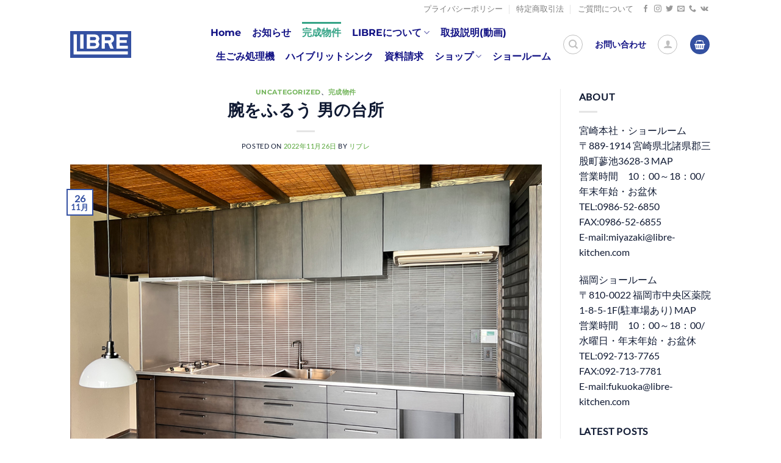

--- FILE ---
content_type: text/html; charset=UTF-8
request_url: https://libre-kitchen.com/%E7%A6%8F%E5%B2%A1%E7%9C%8C-h%E6%A7%98-2/
body_size: 24081
content:
<!DOCTYPE html>
<html dir="ltr" lang="ja" prefix="og: https://ogp.me/ns#" class="loading-site no-js">
<head>
	<meta charset="UTF-8" />
	<link rel="profile" href="http://gmpg.org/xfn/11" />
	<link rel="pingback" href="https://libre-kitchen.com/xmlrpc.php" />

					<script>document.documentElement.className = document.documentElement.className + ' yes-js js_active js'</script>
			<script>(function(html){html.className = html.className.replace(/\bno-js\b/,'js')})(document.documentElement);</script>
<title>腕をふるう 男の台所 | オーダーキッチンのリブレ</title>
	<style>img:is([sizes="auto" i], [sizes^="auto," i]) { contain-intrinsic-size: 3000px 1500px }</style>
	
		<!-- All in One SEO 4.9.2 - aioseo.com -->
	<meta name="robots" content="max-image-preview:large" />
	<meta name="author" content="リブレ"/>
	<link rel="canonical" href="https://libre-kitchen.com/%e7%a6%8f%e5%b2%a1%e7%9c%8c-h%e6%a7%98-2/" />
	<meta name="generator" content="All in One SEO (AIOSEO) 4.9.2" />
		<meta property="og:locale" content="ja_JP" />
		<meta property="og:site_name" content="日々の" />
		<meta property="og:type" content="article" />
		<meta property="og:title" content="腕をふるう 男の台所 | オーダーキッチンのリブレ" />
		<meta property="og:url" content="https://libre-kitchen.com/%e7%a6%8f%e5%b2%a1%e7%9c%8c-h%e6%a7%98-2/" />
		<meta property="og:image" content="https://libre-kitchen.com/wp-content/uploads/2022/11/l.f.f.i.f.b.001.jpg" />
		<meta property="og:image:secure_url" content="https://libre-kitchen.com/wp-content/uploads/2022/11/l.f.f.i.f.b.001.jpg" />
		<meta property="og:image:width" content="1000" />
		<meta property="og:image:height" content="750" />
		<meta property="article:published_time" content="2022-11-25T23:55:54+00:00" />
		<meta property="article:modified_time" content="2023-01-20T08:08:04+00:00" />
		<meta name="twitter:card" content="summary" />
		<meta name="twitter:title" content="腕をふるう 男の台所 | オーダーキッチンのリブレ" />
		<meta name="twitter:image" content="https://libre-kitchen.com/wp-content/uploads/2022/11/l.f.f.i.f.b.001.jpg" />
		<script type="application/ld+json" class="aioseo-schema">
			{"@context":"https:\/\/schema.org","@graph":[{"@type":"Article","@id":"https:\/\/libre-kitchen.com\/%e7%a6%8f%e5%b2%a1%e7%9c%8c-h%e6%a7%98-2\/#article","name":"\u8155\u3092\u3075\u308b\u3046 \u7537\u306e\u53f0\u6240 | \u30aa\u30fc\u30c0\u30fc\u30ad\u30c3\u30c1\u30f3\u306e\u30ea\u30d6\u30ec","headline":"\u8155\u3092\u3075\u308b\u3046 \u7537\u306e\u53f0\u6240","author":{"@id":"https:\/\/libre-kitchen.com\/author\/libre\/#author"},"publisher":{"@id":"https:\/\/libre-kitchen.com\/#organization"},"image":{"@type":"ImageObject","url":"https:\/\/libre-kitchen.com\/wp-content\/uploads\/2022\/11\/l.f.f.i.f.b.001.jpg","width":1000,"height":750},"datePublished":"2022-11-26T08:55:54+09:00","dateModified":"2023-01-20T17:08:04+09:00","inLanguage":"ja","mainEntityOfPage":{"@id":"https:\/\/libre-kitchen.com\/%e7%a6%8f%e5%b2%a1%e7%9c%8c-h%e6%a7%98-2\/#webpage"},"isPartOf":{"@id":"https:\/\/libre-kitchen.com\/%e7%a6%8f%e5%b2%a1%e7%9c%8c-h%e6%a7%98-2\/#webpage"},"articleSection":"Uncategorized, \u5b8c\u6210\u7269\u4ef6"},{"@type":"BreadcrumbList","@id":"https:\/\/libre-kitchen.com\/%e7%a6%8f%e5%b2%a1%e7%9c%8c-h%e6%a7%98-2\/#breadcrumblist","itemListElement":[{"@type":"ListItem","@id":"https:\/\/libre-kitchen.com#listItem","position":1,"name":"Home","item":"https:\/\/libre-kitchen.com","nextItem":{"@type":"ListItem","@id":"https:\/\/libre-kitchen.com\/category\/uncategorized\/#listItem","name":"Uncategorized"}},{"@type":"ListItem","@id":"https:\/\/libre-kitchen.com\/category\/uncategorized\/#listItem","position":2,"name":"Uncategorized","item":"https:\/\/libre-kitchen.com\/category\/uncategorized\/","nextItem":{"@type":"ListItem","@id":"https:\/\/libre-kitchen.com\/%e7%a6%8f%e5%b2%a1%e7%9c%8c-h%e6%a7%98-2\/#listItem","name":"\u8155\u3092\u3075\u308b\u3046 \u7537\u306e\u53f0\u6240"},"previousItem":{"@type":"ListItem","@id":"https:\/\/libre-kitchen.com#listItem","name":"Home"}},{"@type":"ListItem","@id":"https:\/\/libre-kitchen.com\/%e7%a6%8f%e5%b2%a1%e7%9c%8c-h%e6%a7%98-2\/#listItem","position":3,"name":"\u8155\u3092\u3075\u308b\u3046 \u7537\u306e\u53f0\u6240","previousItem":{"@type":"ListItem","@id":"https:\/\/libre-kitchen.com\/category\/uncategorized\/#listItem","name":"Uncategorized"}}]},{"@type":"Organization","@id":"https:\/\/libre-kitchen.com\/#organization","name":"\u65e5\u3005\u306e","url":"https:\/\/libre-kitchen.com\/"},{"@type":"Person","@id":"https:\/\/libre-kitchen.com\/author\/libre\/#author","url":"https:\/\/libre-kitchen.com\/author\/libre\/","name":"\u30ea\u30d6\u30ec","image":{"@type":"ImageObject","@id":"https:\/\/libre-kitchen.com\/%e7%a6%8f%e5%b2%a1%e7%9c%8c-h%e6%a7%98-2\/#authorImage","url":"https:\/\/secure.gravatar.com\/avatar\/832daba45397ca91c7510d9b149df29517787e1b4a709014915137adc4d19a3a?s=96&d=mm&r=g","width":96,"height":96,"caption":"\u30ea\u30d6\u30ec"}},{"@type":"WebPage","@id":"https:\/\/libre-kitchen.com\/%e7%a6%8f%e5%b2%a1%e7%9c%8c-h%e6%a7%98-2\/#webpage","url":"https:\/\/libre-kitchen.com\/%e7%a6%8f%e5%b2%a1%e7%9c%8c-h%e6%a7%98-2\/","name":"\u8155\u3092\u3075\u308b\u3046 \u7537\u306e\u53f0\u6240 | \u30aa\u30fc\u30c0\u30fc\u30ad\u30c3\u30c1\u30f3\u306e\u30ea\u30d6\u30ec","inLanguage":"ja","isPartOf":{"@id":"https:\/\/libre-kitchen.com\/#website"},"breadcrumb":{"@id":"https:\/\/libre-kitchen.com\/%e7%a6%8f%e5%b2%a1%e7%9c%8c-h%e6%a7%98-2\/#breadcrumblist"},"author":{"@id":"https:\/\/libre-kitchen.com\/author\/libre\/#author"},"creator":{"@id":"https:\/\/libre-kitchen.com\/author\/libre\/#author"},"image":{"@type":"ImageObject","url":"https:\/\/libre-kitchen.com\/wp-content\/uploads\/2022\/11\/l.f.f.i.f.b.001.jpg","@id":"https:\/\/libre-kitchen.com\/%e7%a6%8f%e5%b2%a1%e7%9c%8c-h%e6%a7%98-2\/#mainImage","width":1000,"height":750},"primaryImageOfPage":{"@id":"https:\/\/libre-kitchen.com\/%e7%a6%8f%e5%b2%a1%e7%9c%8c-h%e6%a7%98-2\/#mainImage"},"datePublished":"2022-11-26T08:55:54+09:00","dateModified":"2023-01-20T17:08:04+09:00"},{"@type":"WebSite","@id":"https:\/\/libre-kitchen.com\/#website","url":"https:\/\/libre-kitchen.com\/","name":"\u30aa\u30fc\u30c0\u30fc\u30ad\u30c3\u30c1\u30f3\u306e\u30ea\u30d6\u30ec","inLanguage":"ja","publisher":{"@id":"https:\/\/libre-kitchen.com\/#organization"}}]}
		</script>
		<!-- All in One SEO -->

<meta name="viewport" content="width=device-width, initial-scale=1" /><link rel='prefetch' href='https://libre-kitchen.com/wp-content/themes/flatsome/assets/js/flatsome.js?ver=e1ad26bd5672989785e1' />
<link rel='prefetch' href='https://libre-kitchen.com/wp-content/themes/flatsome/assets/js/chunk.slider.js?ver=3.19.14' />
<link rel='prefetch' href='https://libre-kitchen.com/wp-content/themes/flatsome/assets/js/chunk.popups.js?ver=3.19.14' />
<link rel='prefetch' href='https://libre-kitchen.com/wp-content/themes/flatsome/assets/js/chunk.tooltips.js?ver=3.19.14' />
<link rel='prefetch' href='https://libre-kitchen.com/wp-content/themes/flatsome/assets/js/woocommerce.js?ver=dd6035ce106022a74757' />
<link rel="alternate" type="application/rss+xml" title="オーダーキッチンのリブレ &raquo; フィード" href="https://libre-kitchen.com/feed/" />
<link rel="alternate" type="application/rss+xml" title="オーダーキッチンのリブレ &raquo; コメントフィード" href="https://libre-kitchen.com/comments/feed/" />
<link rel="alternate" type="application/rss+xml" title="オーダーキッチンのリブレ &raquo; 腕をふるう 男の台所 のコメントのフィード" href="https://libre-kitchen.com/%e7%a6%8f%e5%b2%a1%e7%9c%8c-h%e6%a7%98-2/feed/" />
<script type="text/javascript">
/* <![CDATA[ */
window._wpemojiSettings = {"baseUrl":"https:\/\/s.w.org\/images\/core\/emoji\/16.0.1\/72x72\/","ext":".png","svgUrl":"https:\/\/s.w.org\/images\/core\/emoji\/16.0.1\/svg\/","svgExt":".svg","source":{"concatemoji":"https:\/\/libre-kitchen.com\/wp-includes\/js\/wp-emoji-release.min.js?ver=6.8.3"}};
/*! This file is auto-generated */
!function(s,n){var o,i,e;function c(e){try{var t={supportTests:e,timestamp:(new Date).valueOf()};sessionStorage.setItem(o,JSON.stringify(t))}catch(e){}}function p(e,t,n){e.clearRect(0,0,e.canvas.width,e.canvas.height),e.fillText(t,0,0);var t=new Uint32Array(e.getImageData(0,0,e.canvas.width,e.canvas.height).data),a=(e.clearRect(0,0,e.canvas.width,e.canvas.height),e.fillText(n,0,0),new Uint32Array(e.getImageData(0,0,e.canvas.width,e.canvas.height).data));return t.every(function(e,t){return e===a[t]})}function u(e,t){e.clearRect(0,0,e.canvas.width,e.canvas.height),e.fillText(t,0,0);for(var n=e.getImageData(16,16,1,1),a=0;a<n.data.length;a++)if(0!==n.data[a])return!1;return!0}function f(e,t,n,a){switch(t){case"flag":return n(e,"\ud83c\udff3\ufe0f\u200d\u26a7\ufe0f","\ud83c\udff3\ufe0f\u200b\u26a7\ufe0f")?!1:!n(e,"\ud83c\udde8\ud83c\uddf6","\ud83c\udde8\u200b\ud83c\uddf6")&&!n(e,"\ud83c\udff4\udb40\udc67\udb40\udc62\udb40\udc65\udb40\udc6e\udb40\udc67\udb40\udc7f","\ud83c\udff4\u200b\udb40\udc67\u200b\udb40\udc62\u200b\udb40\udc65\u200b\udb40\udc6e\u200b\udb40\udc67\u200b\udb40\udc7f");case"emoji":return!a(e,"\ud83e\udedf")}return!1}function g(e,t,n,a){var r="undefined"!=typeof WorkerGlobalScope&&self instanceof WorkerGlobalScope?new OffscreenCanvas(300,150):s.createElement("canvas"),o=r.getContext("2d",{willReadFrequently:!0}),i=(o.textBaseline="top",o.font="600 32px Arial",{});return e.forEach(function(e){i[e]=t(o,e,n,a)}),i}function t(e){var t=s.createElement("script");t.src=e,t.defer=!0,s.head.appendChild(t)}"undefined"!=typeof Promise&&(o="wpEmojiSettingsSupports",i=["flag","emoji"],n.supports={everything:!0,everythingExceptFlag:!0},e=new Promise(function(e){s.addEventListener("DOMContentLoaded",e,{once:!0})}),new Promise(function(t){var n=function(){try{var e=JSON.parse(sessionStorage.getItem(o));if("object"==typeof e&&"number"==typeof e.timestamp&&(new Date).valueOf()<e.timestamp+604800&&"object"==typeof e.supportTests)return e.supportTests}catch(e){}return null}();if(!n){if("undefined"!=typeof Worker&&"undefined"!=typeof OffscreenCanvas&&"undefined"!=typeof URL&&URL.createObjectURL&&"undefined"!=typeof Blob)try{var e="postMessage("+g.toString()+"("+[JSON.stringify(i),f.toString(),p.toString(),u.toString()].join(",")+"));",a=new Blob([e],{type:"text/javascript"}),r=new Worker(URL.createObjectURL(a),{name:"wpTestEmojiSupports"});return void(r.onmessage=function(e){c(n=e.data),r.terminate(),t(n)})}catch(e){}c(n=g(i,f,p,u))}t(n)}).then(function(e){for(var t in e)n.supports[t]=e[t],n.supports.everything=n.supports.everything&&n.supports[t],"flag"!==t&&(n.supports.everythingExceptFlag=n.supports.everythingExceptFlag&&n.supports[t]);n.supports.everythingExceptFlag=n.supports.everythingExceptFlag&&!n.supports.flag,n.DOMReady=!1,n.readyCallback=function(){n.DOMReady=!0}}).then(function(){return e}).then(function(){var e;n.supports.everything||(n.readyCallback(),(e=n.source||{}).concatemoji?t(e.concatemoji):e.wpemoji&&e.twemoji&&(t(e.twemoji),t(e.wpemoji)))}))}((window,document),window._wpemojiSettings);
/* ]]> */
</script>
<style id='wp-emoji-styles-inline-css' type='text/css'>

	img.wp-smiley, img.emoji {
		display: inline !important;
		border: none !important;
		box-shadow: none !important;
		height: 1em !important;
		width: 1em !important;
		margin: 0 0.07em !important;
		vertical-align: -0.1em !important;
		background: none !important;
		padding: 0 !important;
	}
</style>
<style id='wp-block-library-inline-css' type='text/css'>
:root{--wp-admin-theme-color:#007cba;--wp-admin-theme-color--rgb:0,124,186;--wp-admin-theme-color-darker-10:#006ba1;--wp-admin-theme-color-darker-10--rgb:0,107,161;--wp-admin-theme-color-darker-20:#005a87;--wp-admin-theme-color-darker-20--rgb:0,90,135;--wp-admin-border-width-focus:2px;--wp-block-synced-color:#7a00df;--wp-block-synced-color--rgb:122,0,223;--wp-bound-block-color:var(--wp-block-synced-color)}@media (min-resolution:192dpi){:root{--wp-admin-border-width-focus:1.5px}}.wp-element-button{cursor:pointer}:root{--wp--preset--font-size--normal:16px;--wp--preset--font-size--huge:42px}:root .has-very-light-gray-background-color{background-color:#eee}:root .has-very-dark-gray-background-color{background-color:#313131}:root .has-very-light-gray-color{color:#eee}:root .has-very-dark-gray-color{color:#313131}:root .has-vivid-green-cyan-to-vivid-cyan-blue-gradient-background{background:linear-gradient(135deg,#00d084,#0693e3)}:root .has-purple-crush-gradient-background{background:linear-gradient(135deg,#34e2e4,#4721fb 50%,#ab1dfe)}:root .has-hazy-dawn-gradient-background{background:linear-gradient(135deg,#faaca8,#dad0ec)}:root .has-subdued-olive-gradient-background{background:linear-gradient(135deg,#fafae1,#67a671)}:root .has-atomic-cream-gradient-background{background:linear-gradient(135deg,#fdd79a,#004a59)}:root .has-nightshade-gradient-background{background:linear-gradient(135deg,#330968,#31cdcf)}:root .has-midnight-gradient-background{background:linear-gradient(135deg,#020381,#2874fc)}.has-regular-font-size{font-size:1em}.has-larger-font-size{font-size:2.625em}.has-normal-font-size{font-size:var(--wp--preset--font-size--normal)}.has-huge-font-size{font-size:var(--wp--preset--font-size--huge)}.has-text-align-center{text-align:center}.has-text-align-left{text-align:left}.has-text-align-right{text-align:right}#end-resizable-editor-section{display:none}.aligncenter{clear:both}.items-justified-left{justify-content:flex-start}.items-justified-center{justify-content:center}.items-justified-right{justify-content:flex-end}.items-justified-space-between{justify-content:space-between}.screen-reader-text{border:0;clip-path:inset(50%);height:1px;margin:-1px;overflow:hidden;padding:0;position:absolute;width:1px;word-wrap:normal!important}.screen-reader-text:focus{background-color:#ddd;clip-path:none;color:#444;display:block;font-size:1em;height:auto;left:5px;line-height:normal;padding:15px 23px 14px;text-decoration:none;top:5px;width:auto;z-index:100000}html :where(.has-border-color){border-style:solid}html :where([style*=border-top-color]){border-top-style:solid}html :where([style*=border-right-color]){border-right-style:solid}html :where([style*=border-bottom-color]){border-bottom-style:solid}html :where([style*=border-left-color]){border-left-style:solid}html :where([style*=border-width]){border-style:solid}html :where([style*=border-top-width]){border-top-style:solid}html :where([style*=border-right-width]){border-right-style:solid}html :where([style*=border-bottom-width]){border-bottom-style:solid}html :where([style*=border-left-width]){border-left-style:solid}html :where(img[class*=wp-image-]){height:auto;max-width:100%}:where(figure){margin:0 0 1em}html :where(.is-position-sticky){--wp-admin--admin-bar--position-offset:var(--wp-admin--admin-bar--height,0px)}@media screen and (max-width:600px){html :where(.is-position-sticky){--wp-admin--admin-bar--position-offset:0px}}
</style>
<link rel='stylesheet' id='contact-form-7-css' href='https://libre-kitchen.com/wp-content/plugins/contact-form-7/includes/css/styles.css?ver=6.1.4' type='text/css' media='all' />
<style id='woocommerce-inline-inline-css' type='text/css'>
.woocommerce form .form-row .required { visibility: visible; }
</style>
<link rel='stylesheet' id='brands-styles-css' href='https://libre-kitchen.com/wp-content/plugins/woocommerce/assets/css/brands.css?ver=9.9.6' type='text/css' media='all' />
<link rel='stylesheet' id='flatsome-woocommerce-wishlist-css' href='https://libre-kitchen.com/wp-content/themes/flatsome/inc/integrations/wc-yith-wishlist/wishlist.css?ver=3.19.14' type='text/css' media='all' />
<link rel='stylesheet' id='flatsome-main-css' href='https://libre-kitchen.com/wp-content/themes/flatsome/assets/css/flatsome.css?ver=3.19.14' type='text/css' media='all' />
<style id='flatsome-main-inline-css' type='text/css'>
@font-face {
				font-family: "fl-icons";
				font-display: block;
				src: url(https://libre-kitchen.com/wp-content/themes/flatsome/assets/css/icons/fl-icons.eot?v=3.19.14);
				src:
					url(https://libre-kitchen.com/wp-content/themes/flatsome/assets/css/icons/fl-icons.eot#iefix?v=3.19.14) format("embedded-opentype"),
					url(https://libre-kitchen.com/wp-content/themes/flatsome/assets/css/icons/fl-icons.woff2?v=3.19.14) format("woff2"),
					url(https://libre-kitchen.com/wp-content/themes/flatsome/assets/css/icons/fl-icons.ttf?v=3.19.14) format("truetype"),
					url(https://libre-kitchen.com/wp-content/themes/flatsome/assets/css/icons/fl-icons.woff?v=3.19.14) format("woff"),
					url(https://libre-kitchen.com/wp-content/themes/flatsome/assets/css/icons/fl-icons.svg?v=3.19.14#fl-icons) format("svg");
			}
</style>
<link rel='stylesheet' id='flatsome-shop-css' href='https://libre-kitchen.com/wp-content/themes/flatsome/assets/css/flatsome-shop.css?ver=3.19.14' type='text/css' media='all' />
<link rel='stylesheet' id='flatsome-style-css' href='https://libre-kitchen.com/wp-content/themes/flatsome/style.css?ver=3.19.14' type='text/css' media='all' />
<script type="text/javascript">
            window._nslDOMReady = (function () {
                const executedCallbacks = new Set();
            
                return function (callback) {
                    /**
                    * Third parties might dispatch DOMContentLoaded events, so we need to ensure that we only run our callback once!
                    */
                    if (executedCallbacks.has(callback)) return;
            
                    const wrappedCallback = function () {
                        if (executedCallbacks.has(callback)) return;
                        executedCallbacks.add(callback);
                        callback();
                    };
            
                    if (document.readyState === "complete" || document.readyState === "interactive") {
                        wrappedCallback();
                    } else {
                        document.addEventListener("DOMContentLoaded", wrappedCallback);
                    }
                };
            })();
        </script><script type="text/javascript" src="https://libre-kitchen.com/wp-includes/js/jquery/jquery.min.js?ver=3.7.1" id="jquery-core-js"></script>
<script type="text/javascript" src="https://libre-kitchen.com/wp-includes/js/jquery/jquery-migrate.min.js?ver=3.4.1" id="jquery-migrate-js"></script>
<script type="text/javascript" src="https://libre-kitchen.com/wp-content/plugins/woocommerce/assets/js/jquery-blockui/jquery.blockUI.min.js?ver=2.7.0-wc.9.9.6" id="jquery-blockui-js" data-wp-strategy="defer"></script>
<script type="text/javascript" id="wc-add-to-cart-js-extra">
/* <![CDATA[ */
var wc_add_to_cart_params = {"ajax_url":"\/wp-admin\/admin-ajax.php","wc_ajax_url":"\/?wc-ajax=%%endpoint%%","i18n_view_cart":"\u304a\u8cb7\u3044\u7269\u30ab\u30b4\u3092\u8868\u793a","cart_url":"https:\/\/libre-kitchen.com\/cart\/","is_cart":"","cart_redirect_after_add":"no"};
/* ]]> */
</script>
<script type="text/javascript" src="https://libre-kitchen.com/wp-content/plugins/woocommerce/assets/js/frontend/add-to-cart.min.js?ver=9.9.6" id="wc-add-to-cart-js" defer="defer" data-wp-strategy="defer"></script>
<script type="text/javascript" src="https://libre-kitchen.com/wp-content/plugins/woocommerce/assets/js/js-cookie/js.cookie.min.js?ver=2.1.4-wc.9.9.6" id="js-cookie-js" data-wp-strategy="defer"></script>
<link rel="https://api.w.org/" href="https://libre-kitchen.com/wp-json/" /><link rel="alternate" title="JSON" type="application/json" href="https://libre-kitchen.com/wp-json/wp/v2/posts/4113" /><link rel="EditURI" type="application/rsd+xml" title="RSD" href="https://libre-kitchen.com/xmlrpc.php?rsd" />
<meta name="generator" content="WordPress 6.8.3" />
<meta name="generator" content="WooCommerce 9.9.6" />
<link rel='shortlink' href='https://libre-kitchen.com/?p=4113' />
<link rel="alternate" title="oEmbed (JSON)" type="application/json+oembed" href="https://libre-kitchen.com/wp-json/oembed/1.0/embed?url=https%3A%2F%2Flibre-kitchen.com%2F%25e7%25a6%258f%25e5%25b2%25a1%25e7%259c%258c-h%25e6%25a7%2598-2%2F" />
<link rel="alternate" title="oEmbed (XML)" type="text/xml+oembed" href="https://libre-kitchen.com/wp-json/oembed/1.0/embed?url=https%3A%2F%2Flibre-kitchen.com%2F%25e7%25a6%258f%25e5%25b2%25a1%25e7%259c%258c-h%25e6%25a7%2598-2%2F&#038;format=xml" />
	<noscript><style>.woocommerce-product-gallery{ opacity: 1 !important; }</style></noscript>
	<link rel="icon" href="https://libre-kitchen.com/wp-content/uploads/2021/08/cropped-logo2021-32x32.png" sizes="32x32" />
<link rel="icon" href="https://libre-kitchen.com/wp-content/uploads/2021/08/cropped-logo2021-192x192.png" sizes="192x192" />
<link rel="apple-touch-icon" href="https://libre-kitchen.com/wp-content/uploads/2021/08/cropped-logo2021-180x180.png" />
<meta name="msapplication-TileImage" content="https://libre-kitchen.com/wp-content/uploads/2021/08/cropped-logo2021-270x270.png" />
<style id="custom-css" type="text/css">:root {--primary-color: #3451a2;--fs-color-primary: #3451a2;--fs-color-secondary: #34a386;--fs-color-success: #101a33;--fs-color-alert: #a33452;--fs-experimental-link-color: #52a334;--fs-experimental-link-color-hover: #111;}.tooltipster-base {--tooltip-color: #fff;--tooltip-bg-color: #000;}.off-canvas-right .mfp-content, .off-canvas-left .mfp-content {--drawer-width: 300px;}.off-canvas .mfp-content.off-canvas-cart {--drawer-width: 360px;}.header-main{height: 86px}#logo img{max-height: 86px}#logo{width:200px;}#logo a{max-width:100px;}.header-top{min-height: 20px}.transparent .header-main{height: 86px}.transparent #logo img{max-height: 86px}.has-transparent + .page-title:first-of-type,.has-transparent + #main > .page-title,.has-transparent + #main > div > .page-title,.has-transparent + #main .page-header-wrapper:first-of-type .page-title{padding-top: 116px;}.transparent .header-wrapper{background-color: rgba(51,51,51,0.37)!important;}.transparent .top-divider{display: none;}.header.show-on-scroll,.stuck .header-main{height:70px!important}.stuck #logo img{max-height: 70px!important}.search-form{ width: 60%;}.header-bg-color {background-color: #ffffff}.header-bottom {background-color: #f1f1f1}.header-main .nav > li > a{line-height: 16px }@media (max-width: 549px) {.header-main{height: 70px}#logo img{max-height: 70px}}.header-top{background-color:#ffffff!important;}body{color: #101a33}h1,h2,h3,h4,h5,h6,.heading-font{color: #101a33;}body{font-family: Lato, sans-serif;}.nav > li > a {font-family: Montserrat, sans-serif;}.mobile-sidebar-levels-2 .nav > li > ul > li > a {font-family: Montserrat, sans-serif;}.nav > li > a,.mobile-sidebar-levels-2 .nav > li > ul > li > a {font-weight: 700;font-style: normal;}h1,h2,h3,h4,h5,h6,.heading-font, .off-canvas-center .nav-sidebar.nav-vertical > li > a{font-family: Montserrat, sans-serif;}.alt-font{font-family: "Dancing Script", sans-serif;}.alt-font {font-weight: 400!important;font-style: normal!important;}.header:not(.transparent) .header-nav-main.nav > li > a {color: #131385;}.header:not(.transparent) .header-nav-main.nav > li > a:hover,.header:not(.transparent) .header-nav-main.nav > li.active > a,.header:not(.transparent) .header-nav-main.nav > li.current > a,.header:not(.transparent) .header-nav-main.nav > li > a.active,.header:not(.transparent) .header-nav-main.nav > li > a.current{color: #34a386;}.header-nav-main.nav-line-bottom > li > a:before,.header-nav-main.nav-line-grow > li > a:before,.header-nav-main.nav-line > li > a:before,.header-nav-main.nav-box > li > a:hover,.header-nav-main.nav-box > li.active > a,.header-nav-main.nav-pills > li > a:hover,.header-nav-main.nav-pills > li.active > a{color:#FFF!important;background-color: #34a386;}.shop-page-title.featured-title .title-overlay{background-color: rgba(0,0,0,0.3);}@media screen and (min-width: 550px){.products .box-vertical .box-image{min-width: 247px!important;width: 247px!important;}}.footer-2{background-image: url('http://libre-kitchen.com/wp-content/uploads/2020/07/bg_main.gif');}.footer-1{background-color: #ffffff}.footer-2{background-color: rgba(119,119,119,0)}.absolute-footer, html{background-color: rgba(52,163,134,0)}.nav-vertical-fly-out > li + li {border-top-width: 1px; border-top-style: solid;}/* Custom CSS */.recaptcha_policy {padding: 0;margin: 0;text-align: center;font-size: 11px !important;color: #444 !important;}.recaptcha_policy a {font-size: 11px !important;color: #111 !important;}.grecaptcha-badge { visibility: hidden; }.label-new.menu-item > a:after{content:"New";}.label-hot.menu-item > a:after{content:"Hot";}.label-sale.menu-item > a:after{content:"Sale";}.label-popular.menu-item > a:after{content:"人気";}</style><style id="kirki-inline-styles">/* cyrillic-ext */
@font-face {
  font-family: 'Montserrat';
  font-style: normal;
  font-weight: 400;
  font-display: swap;
  src: url(https://libre-kitchen.com/wp-content/fonts/montserrat/JTUSjIg1_i6t8kCHKm459WRhyzbi.woff2) format('woff2');
  unicode-range: U+0460-052F, U+1C80-1C8A, U+20B4, U+2DE0-2DFF, U+A640-A69F, U+FE2E-FE2F;
}
/* cyrillic */
@font-face {
  font-family: 'Montserrat';
  font-style: normal;
  font-weight: 400;
  font-display: swap;
  src: url(https://libre-kitchen.com/wp-content/fonts/montserrat/JTUSjIg1_i6t8kCHKm459W1hyzbi.woff2) format('woff2');
  unicode-range: U+0301, U+0400-045F, U+0490-0491, U+04B0-04B1, U+2116;
}
/* vietnamese */
@font-face {
  font-family: 'Montserrat';
  font-style: normal;
  font-weight: 400;
  font-display: swap;
  src: url(https://libre-kitchen.com/wp-content/fonts/montserrat/JTUSjIg1_i6t8kCHKm459WZhyzbi.woff2) format('woff2');
  unicode-range: U+0102-0103, U+0110-0111, U+0128-0129, U+0168-0169, U+01A0-01A1, U+01AF-01B0, U+0300-0301, U+0303-0304, U+0308-0309, U+0323, U+0329, U+1EA0-1EF9, U+20AB;
}
/* latin-ext */
@font-face {
  font-family: 'Montserrat';
  font-style: normal;
  font-weight: 400;
  font-display: swap;
  src: url(https://libre-kitchen.com/wp-content/fonts/montserrat/JTUSjIg1_i6t8kCHKm459Wdhyzbi.woff2) format('woff2');
  unicode-range: U+0100-02BA, U+02BD-02C5, U+02C7-02CC, U+02CE-02D7, U+02DD-02FF, U+0304, U+0308, U+0329, U+1D00-1DBF, U+1E00-1E9F, U+1EF2-1EFF, U+2020, U+20A0-20AB, U+20AD-20C0, U+2113, U+2C60-2C7F, U+A720-A7FF;
}
/* latin */
@font-face {
  font-family: 'Montserrat';
  font-style: normal;
  font-weight: 400;
  font-display: swap;
  src: url(https://libre-kitchen.com/wp-content/fonts/montserrat/JTUSjIg1_i6t8kCHKm459Wlhyw.woff2) format('woff2');
  unicode-range: U+0000-00FF, U+0131, U+0152-0153, U+02BB-02BC, U+02C6, U+02DA, U+02DC, U+0304, U+0308, U+0329, U+2000-206F, U+20AC, U+2122, U+2191, U+2193, U+2212, U+2215, U+FEFF, U+FFFD;
}
/* cyrillic-ext */
@font-face {
  font-family: 'Montserrat';
  font-style: normal;
  font-weight: 700;
  font-display: swap;
  src: url(https://libre-kitchen.com/wp-content/fonts/montserrat/JTUSjIg1_i6t8kCHKm459WRhyzbi.woff2) format('woff2');
  unicode-range: U+0460-052F, U+1C80-1C8A, U+20B4, U+2DE0-2DFF, U+A640-A69F, U+FE2E-FE2F;
}
/* cyrillic */
@font-face {
  font-family: 'Montserrat';
  font-style: normal;
  font-weight: 700;
  font-display: swap;
  src: url(https://libre-kitchen.com/wp-content/fonts/montserrat/JTUSjIg1_i6t8kCHKm459W1hyzbi.woff2) format('woff2');
  unicode-range: U+0301, U+0400-045F, U+0490-0491, U+04B0-04B1, U+2116;
}
/* vietnamese */
@font-face {
  font-family: 'Montserrat';
  font-style: normal;
  font-weight: 700;
  font-display: swap;
  src: url(https://libre-kitchen.com/wp-content/fonts/montserrat/JTUSjIg1_i6t8kCHKm459WZhyzbi.woff2) format('woff2');
  unicode-range: U+0102-0103, U+0110-0111, U+0128-0129, U+0168-0169, U+01A0-01A1, U+01AF-01B0, U+0300-0301, U+0303-0304, U+0308-0309, U+0323, U+0329, U+1EA0-1EF9, U+20AB;
}
/* latin-ext */
@font-face {
  font-family: 'Montserrat';
  font-style: normal;
  font-weight: 700;
  font-display: swap;
  src: url(https://libre-kitchen.com/wp-content/fonts/montserrat/JTUSjIg1_i6t8kCHKm459Wdhyzbi.woff2) format('woff2');
  unicode-range: U+0100-02BA, U+02BD-02C5, U+02C7-02CC, U+02CE-02D7, U+02DD-02FF, U+0304, U+0308, U+0329, U+1D00-1DBF, U+1E00-1E9F, U+1EF2-1EFF, U+2020, U+20A0-20AB, U+20AD-20C0, U+2113, U+2C60-2C7F, U+A720-A7FF;
}
/* latin */
@font-face {
  font-family: 'Montserrat';
  font-style: normal;
  font-weight: 700;
  font-display: swap;
  src: url(https://libre-kitchen.com/wp-content/fonts/montserrat/JTUSjIg1_i6t8kCHKm459Wlhyw.woff2) format('woff2');
  unicode-range: U+0000-00FF, U+0131, U+0152-0153, U+02BB-02BC, U+02C6, U+02DA, U+02DC, U+0304, U+0308, U+0329, U+2000-206F, U+20AC, U+2122, U+2191, U+2193, U+2212, U+2215, U+FEFF, U+FFFD;
}/* latin-ext */
@font-face {
  font-family: 'Lato';
  font-style: normal;
  font-weight: 400;
  font-display: swap;
  src: url(https://libre-kitchen.com/wp-content/fonts/lato/S6uyw4BMUTPHjxAwXjeu.woff2) format('woff2');
  unicode-range: U+0100-02BA, U+02BD-02C5, U+02C7-02CC, U+02CE-02D7, U+02DD-02FF, U+0304, U+0308, U+0329, U+1D00-1DBF, U+1E00-1E9F, U+1EF2-1EFF, U+2020, U+20A0-20AB, U+20AD-20C0, U+2113, U+2C60-2C7F, U+A720-A7FF;
}
/* latin */
@font-face {
  font-family: 'Lato';
  font-style: normal;
  font-weight: 400;
  font-display: swap;
  src: url(https://libre-kitchen.com/wp-content/fonts/lato/S6uyw4BMUTPHjx4wXg.woff2) format('woff2');
  unicode-range: U+0000-00FF, U+0131, U+0152-0153, U+02BB-02BC, U+02C6, U+02DA, U+02DC, U+0304, U+0308, U+0329, U+2000-206F, U+20AC, U+2122, U+2191, U+2193, U+2212, U+2215, U+FEFF, U+FFFD;
}/* vietnamese */
@font-face {
  font-family: 'Dancing Script';
  font-style: normal;
  font-weight: 400;
  font-display: swap;
  src: url(https://libre-kitchen.com/wp-content/fonts/dancing-script/If2cXTr6YS-zF4S-kcSWSVi_sxjsohD9F50Ruu7BMSo3Rep8ltA.woff2) format('woff2');
  unicode-range: U+0102-0103, U+0110-0111, U+0128-0129, U+0168-0169, U+01A0-01A1, U+01AF-01B0, U+0300-0301, U+0303-0304, U+0308-0309, U+0323, U+0329, U+1EA0-1EF9, U+20AB;
}
/* latin-ext */
@font-face {
  font-family: 'Dancing Script';
  font-style: normal;
  font-weight: 400;
  font-display: swap;
  src: url(https://libre-kitchen.com/wp-content/fonts/dancing-script/If2cXTr6YS-zF4S-kcSWSVi_sxjsohD9F50Ruu7BMSo3ROp8ltA.woff2) format('woff2');
  unicode-range: U+0100-02BA, U+02BD-02C5, U+02C7-02CC, U+02CE-02D7, U+02DD-02FF, U+0304, U+0308, U+0329, U+1D00-1DBF, U+1E00-1E9F, U+1EF2-1EFF, U+2020, U+20A0-20AB, U+20AD-20C0, U+2113, U+2C60-2C7F, U+A720-A7FF;
}
/* latin */
@font-face {
  font-family: 'Dancing Script';
  font-style: normal;
  font-weight: 400;
  font-display: swap;
  src: url(https://libre-kitchen.com/wp-content/fonts/dancing-script/If2cXTr6YS-zF4S-kcSWSVi_sxjsohD9F50Ruu7BMSo3Sup8.woff2) format('woff2');
  unicode-range: U+0000-00FF, U+0131, U+0152-0153, U+02BB-02BC, U+02C6, U+02DA, U+02DC, U+0304, U+0308, U+0329, U+2000-206F, U+20AC, U+2122, U+2191, U+2193, U+2212, U+2215, U+FEFF, U+FFFD;
}</style></head>

<body class="wp-singular post-template-default single single-post postid-4113 single-format-standard wp-theme-flatsome theme-flatsome woocommerce-no-js lightbox nav-dropdown-has-arrow nav-dropdown-has-shadow nav-dropdown-has-border">


<a class="skip-link screen-reader-text" href="#main">Skip to content</a>

<div id="wrapper">

	
	<header id="header" class="header has-sticky sticky-jump">
		<div class="header-wrapper">
			<div id="top-bar" class="header-top hide-for-sticky hide-for-medium">
    <div class="flex-row container">
      <div class="flex-col hide-for-medium flex-left">
          <ul class="nav nav-left medium-nav-center nav-small  nav-divided">
                        </ul>
      </div>

      <div class="flex-col hide-for-medium flex-center">
          <ul class="nav nav-center nav-small  nav-divided">
                        </ul>
      </div>

      <div class="flex-col hide-for-medium flex-right">
         <ul class="nav top-bar-nav nav-right nav-small  nav-divided">
              <li id="menu-item-384" class="menu-item menu-item-type-post_type menu-item-object-page menu-item-privacy-policy menu-item-384 menu-item-design-default"><a href="https://libre-kitchen.com/privacy/" class="nav-top-link">プライバシーポリシー</a></li>
<li id="menu-item-383" class="menu-item menu-item-type-post_type menu-item-object-page menu-item-383 menu-item-design-default"><a href="https://libre-kitchen.com/tokutei/" class="nav-top-link">特定商取引法</a></li>
<li id="menu-item-1207" class="menu-item menu-item-type-post_type menu-item-object-page menu-item-1207 menu-item-design-default"><a href="https://libre-kitchen.com/%e3%81%94%e8%b3%aa%e5%95%8f%e3%81%ab%e3%81%a4%e3%81%84%e3%81%a6/" class="nav-top-link">ご質問について</a></li>
<li class="html header-social-icons ml-0">
	<div class="social-icons follow-icons" ><a href="https://www.facebook.com/LIBRE--158083634250094/" target="_blank" data-label="Facebook" class="icon plain facebook tooltip" title="Facebookでフォロー" aria-label="Facebookでフォロー" rel="noopener nofollow" ><i class="icon-facebook" ></i></a><a href="https://www.instagram.com/libre.kitchen/" target="_blank" data-label="Instagram" class="icon plain instagram tooltip" title="インスタでフォロー" aria-label="インスタでフォロー" rel="noopener nofollow" ><i class="icon-instagram" ></i></a><a href="https://twitter.com/librekitchen" data-label="Twitter" target="_blank" class="icon plain twitter tooltip" title="Twitterでフォロー" aria-label="Twitterでフォロー" rel="noopener nofollow" ><i class="icon-twitter" ></i></a><a href="mailto:libre@celery.ocn.ne.jp" data-label="E-mail" target="_blank" class="icon plain email tooltip" title="メールをどうぞ" aria-label="メールをどうぞ" rel="nofollow noopener" ><i class="icon-envelop" ></i></a><a href="tel:092-713-7765" data-label="Phone" target="_blank" class="icon plain phone tooltip" title="Call us" aria-label="Call us" rel="nofollow noopener" ><i class="icon-phone" ></i></a><a href="https://libre7.exblog.jp/" data-label="VKontakte" target="_blank" class="icon plain vk tooltip" title="Follow on VKontakte" aria-label="Follow on VKontakte" rel="noopener nofollow" ><i class="icon-vk" ></i></a></div></li>
          </ul>
      </div>

      
    </div>
</div>
<div id="masthead" class="header-main ">
      <div class="header-inner flex-row container logo-left medium-logo-center" role="navigation">

          <!-- Logo -->
          <div id="logo" class="flex-col logo">
            
<!-- Header logo -->
<a href="https://libre-kitchen.com/" title="オーダーキッチンのリブレ" rel="home">
		<img width="343" height="150" src="https://libre-kitchen.com/wp-content/uploads/2021/08/logo2021.png" class="header_logo header-logo" alt="オーダーキッチンのリブレ"/><img  width="343" height="150" src="https://libre-kitchen.com/wp-content/uploads/2021/08/logo2021.png" class="header-logo-dark" alt="オーダーキッチンのリブレ"/></a>
          </div>

          <!-- Mobile Left Elements -->
          <div class="flex-col show-for-medium flex-left">
            <ul class="mobile-nav nav nav-left ">
              <li class="nav-icon has-icon">
  <div class="header-button">		<a href="#" data-open="#main-menu" data-pos="left" data-bg="main-menu-overlay" data-color="" class="icon primary button circle is-small" aria-label="Menu" aria-controls="main-menu" aria-expanded="false">

		  <i class="icon-menu" ></i>
		  		</a>
	 </div> </li>
            </ul>
          </div>

          <!-- Left Elements -->
          <div class="flex-col hide-for-medium flex-left
            flex-grow">
            <ul class="header-nav header-nav-main nav nav-left  nav-line-grow nav-size-large nav-spacing-medium" >
              <li id="menu-item-428" class="menu-item menu-item-type-custom menu-item-object-custom menu-item-home menu-item-428 menu-item-design-default"><a href="http://libre-kitchen.com/" class="nav-top-link">Home</a></li>
<li id="menu-item-1383" class="menu-item menu-item-type-taxonomy menu-item-object-category menu-item-1383 menu-item-design-default"><a href="https://libre-kitchen.com/category/whats-new/" class="nav-top-link">お知らせ</a></li>
<li id="menu-item-1139" class="menu-item menu-item-type-taxonomy menu-item-object-category current-post-ancestor current-menu-parent current-post-parent menu-item-1139 active menu-item-design-default"><a href="https://libre-kitchen.com/category/kansei/" class="nav-top-link">完成物件</a></li>
<li id="menu-item-1214" class="menu-item menu-item-type-post_type menu-item-object-page menu-item-has-children menu-item-1214 menu-item-design-default has-dropdown"><a href="https://libre-kitchen.com/libre%e3%81%ab%e3%81%a4%e3%81%84%e3%81%a6/" class="nav-top-link" aria-expanded="false" aria-haspopup="menu">LIBREについて<i class="icon-angle-down" ></i></a>
<ul class="sub-menu nav-dropdown nav-dropdown-default">
	<li id="menu-item-1212" class="menu-item menu-item-type-post_type menu-item-object-page menu-item-1212"><a href="https://libre-kitchen.com/%e3%81%94%e8%b3%aa%e5%95%8f%e3%81%ab%e3%81%a4%e3%81%84%e3%81%a6/">ご質問について</a></li>
	<li id="menu-item-1210" class="menu-item menu-item-type-post_type menu-item-object-page menu-item-1210"><a href="https://libre-kitchen.com/%e3%83%aa%e3%83%b3%e3%82%af%e9%9b%86/">リンク集</a></li>
	<li id="menu-item-1208" class="menu-item menu-item-type-post_type menu-item-object-page menu-item-1208"><a href="https://libre-kitchen.com/%e6%b1%82%e4%ba%ba%e6%83%85%e5%a0%b1/">求人情報</a></li>
</ul>
</li>
<li id="menu-item-7367" class="menu-item menu-item-type-post_type menu-item-object-page menu-item-7367 menu-item-design-default"><a href="https://libre-kitchen.com/%e5%8f%96%e6%89%b1%e8%aa%ac%e6%98%8e%e5%8b%95%e7%94%bb/" class="nav-top-link">取扱説明(動画)</a></li>
<li id="menu-item-1213" class="menu-item menu-item-type-post_type menu-item-object-page menu-item-1213 menu-item-design-default"><a href="https://libre-kitchen.com/%e7%94%9f%e3%82%b4%e3%83%9f%e5%87%a6%e7%90%86%e3%82%b7%e3%82%b9%e3%83%86%e3%83%a0/" class="nav-top-link">生ごみ処理機</a></li>
<li id="menu-item-8160" class="menu-item menu-item-type-post_type menu-item-object-page menu-item-8160 menu-item-design-default"><a href="https://libre-kitchen.com/%e3%83%8f%e3%82%a4%e3%83%96%e3%83%aa%e3%83%83%e3%83%88%e3%82%b7%e3%83%b3%e3%82%af/" class="nav-top-link">ハイブリットシンク</a></li>
<li id="menu-item-1211" class="menu-item menu-item-type-post_type menu-item-object-page menu-item-1211 menu-item-design-default"><a href="https://libre-kitchen.com/%e8%b3%87%e6%96%99%e8%ab%8b%e6%b1%82/" class="nav-top-link">資料請求</a></li>
<li id="menu-item-325" class="menu-item menu-item-type-post_type menu-item-object-page menu-item-has-children menu-item-325 menu-item-design-default has-dropdown"><a href="https://libre-kitchen.com/shop/" class="nav-top-link" aria-expanded="false" aria-haspopup="menu">ショップ<i class="icon-angle-down" ></i></a>
<ul class="sub-menu nav-dropdown nav-dropdown-default">
	<li id="menu-item-1328" class="menu-item menu-item-type-custom menu-item-object-custom menu-item-1328"><a href="http://libre-kitchen.com/shop/">販売中の商品</a></li>
	<li id="menu-item-381" class="menu-item menu-item-type-post_type menu-item-object-page menu-item-381"><a href="https://libre-kitchen.com/tokutei/">特定商取引法・送料</a></li>
	<li id="menu-item-382" class="menu-item menu-item-type-post_type menu-item-object-page menu-item-privacy-policy menu-item-382"><a href="https://libre-kitchen.com/privacy/">プライバシー</a></li>
</ul>
</li>
<li id="menu-item-1209" class="menu-item menu-item-type-post_type menu-item-object-page menu-item-1209 menu-item-design-default"><a href="https://libre-kitchen.com/%e4%bc%9a%e7%a4%be%e6%a6%82%e8%a6%81%e3%83%bb%e3%82%b7%e3%83%a7%e3%83%bc%e3%83%ab%e3%83%bc%e3%83%a0/" class="nav-top-link">ショールーム</a></li>
            </ul>
          </div>

          <!-- Right Elements -->
          <div class="flex-col hide-for-medium flex-right">
            <ul class="header-nav header-nav-main nav nav-right  nav-line-grow nav-size-large nav-spacing-medium">
              <li class="header-search header-search-dropdown has-icon has-dropdown menu-item-has-children">
	<div class="header-button">	<a href="#" aria-label="検索" class="icon button circle is-outline is-small"><i class="icon-search" ></i></a>
	</div>	<ul class="nav-dropdown nav-dropdown-default">
	 	<li class="header-search-form search-form html relative has-icon">
	<div class="header-search-form-wrapper">
		<div class="searchform-wrapper ux-search-box relative form-flat is-normal"><form role="search" method="get" class="searchform" action="https://libre-kitchen.com/">
	<div class="flex-row relative">
						<div class="flex-col flex-grow">
			<label class="screen-reader-text" for="woocommerce-product-search-field-0">検索対象:</label>
			<input type="search" id="woocommerce-product-search-field-0" class="search-field mb-0" placeholder="検索&hellip;" value="" name="s" />
			<input type="hidden" name="post_type" value="product" />
					</div>
		<div class="flex-col">
			<button type="submit" value="検索" class="ux-search-submit submit-button secondary button  icon mb-0" aria-label="Submit">
				<i class="icon-search" ></i>			</button>
		</div>
	</div>
	<div class="live-search-results text-left z-top"></div>
</form>
</div>	</div>
</li>
	</ul>
</li>
<li class="html custom html_topbar_left"><a href="https://docs.google.com/forms/d/1l70FWxGtyzhCieHl1pV7fZlQjRwpmV_Iym6GgYeJVGY/edit" class="conversion-tracking">お問い合わせ</a></li>
<li class="account-item has-icon" >
<div class="header-button">
	<a href="https://libre-kitchen.com/my-account/" class="nav-top-link nav-top-not-logged-in icon button circle is-outline is-small icon button circle is-outline is-small" title="ログイン" aria-label="ログイン" data-open="#login-form-popup" >
		<i class="icon-user" ></i>	</a>


</div>

</li>
<li class="cart-item has-icon">
<div class="header-button">
<a href="https://libre-kitchen.com/cart/" class="header-cart-link icon primary button circle is-small off-canvas-toggle nav-top-link" title="お買い物カゴ" data-open="#cart-popup" data-class="off-canvas-cart" data-pos="right" >


    <i class="icon-shopping-basket"
    data-icon-label="0">
  </i>
  </a>
</div>


  <!-- Cart Sidebar Popup -->
  <div id="cart-popup" class="mfp-hide">
  <div class="cart-popup-inner inner-padding cart-popup-inner--sticky">
      <div class="cart-popup-title text-center">
          <span class="heading-font uppercase">お買い物カゴ</span>
          <div class="is-divider"></div>
      </div>
	  <div class="widget_shopping_cart">
		  <div class="widget_shopping_cart_content">
			  

	<div class="ux-mini-cart-empty flex flex-row-col text-center pt pb">
				<div class="ux-mini-cart-empty-icon">
			<svg xmlns="http://www.w3.org/2000/svg" viewBox="0 0 17 19" style="opacity:.1;height:80px;">
				<path d="M8.5 0C6.7 0 5.3 1.2 5.3 2.7v2H2.1c-.3 0-.6.3-.7.7L0 18.2c0 .4.2.8.6.8h15.7c.4 0 .7-.3.7-.7v-.1L15.6 5.4c0-.3-.3-.6-.7-.6h-3.2v-2c0-1.6-1.4-2.8-3.2-2.8zM6.7 2.7c0-.8.8-1.4 1.8-1.4s1.8.6 1.8 1.4v2H6.7v-2zm7.5 3.4 1.3 11.5h-14L2.8 6.1h2.5v1.4c0 .4.3.7.7.7.4 0 .7-.3.7-.7V6.1h3.5v1.4c0 .4.3.7.7.7s.7-.3.7-.7V6.1h2.6z" fill-rule="evenodd" clip-rule="evenodd" fill="currentColor"></path>
			</svg>
		</div>
				<p class="woocommerce-mini-cart__empty-message empty">お買い物カゴに商品がありません。</p>
					<p class="return-to-shop">
				<a class="button primary wc-backward" href="https://libre-kitchen.com/shop/">
					ショップに戻る				</a>
			</p>
				</div>


		  </div>
	  </div>
              </div>
  </div>

</li>
            </ul>
          </div>

          <!-- Mobile Right Elements -->
          <div class="flex-col show-for-medium flex-right">
            <ul class="mobile-nav nav nav-right ">
              <li class="cart-item has-icon">

<div class="header-button">
		<a href="https://libre-kitchen.com/cart/" class="header-cart-link icon primary button circle is-small off-canvas-toggle nav-top-link" title="お買い物カゴ" data-open="#cart-popup" data-class="off-canvas-cart" data-pos="right" >

    <i class="icon-shopping-basket"
    data-icon-label="0">
  </i>
  </a>
</div>
</li>
            </ul>
          </div>

      </div>

      </div>

<div class="header-bg-container fill"><div class="header-bg-image fill"></div><div class="header-bg-color fill"></div></div>		</div>
	</header>

	
	<main id="main" class="">

<div id="content" class="blog-wrapper blog-single page-wrapper">
	

<div class="row row-large row-divided ">

	<div class="large-9 col">
		


<article id="post-4113" class="post-4113 post type-post status-publish format-standard has-post-thumbnail hentry category-uncategorized category-kansei">
	<div class="article-inner ">
		<header class="entry-header">
	<div class="entry-header-text entry-header-text-top text-center">
		<h6 class="entry-category is-xsmall"><a href="https://libre-kitchen.com/category/uncategorized/" rel="category tag">Uncategorized</a>、<a href="https://libre-kitchen.com/category/kansei/" rel="category tag">完成物件</a></h6><h1 class="entry-title">腕をふるう 男の台所</h1><div class="entry-divider is-divider small"></div>
	<div class="entry-meta uppercase is-xsmall">
		<span class="posted-on">Posted on <a href="https://libre-kitchen.com/%e7%a6%8f%e5%b2%a1%e7%9c%8c-h%e6%a7%98-2/" rel="bookmark"><time class="entry-date published" datetime="2022-11-26T08:55:54+09:00">2022年11月26日</time><time class="updated" datetime="2023-01-20T17:08:04+09:00">2023年1月20日</time></a></span> <span class="byline">by <span class="meta-author vcard"><a class="url fn n" href="https://libre-kitchen.com/author/libre/">リブレ</a></span></span>	</div>
	</div>
						<div class="entry-image relative">
				<a href="https://libre-kitchen.com/%e7%a6%8f%e5%b2%a1%e7%9c%8c-h%e6%a7%98-2/">
    <img width="1000" height="750" src="https://libre-kitchen.com/wp-content/uploads/2022/11/l.f.f.i.f.b.001.jpg" class="attachment-large size-large wp-post-image" alt="" decoding="async" fetchpriority="high" srcset="https://libre-kitchen.com/wp-content/uploads/2022/11/l.f.f.i.f.b.001.jpg 1000w, https://libre-kitchen.com/wp-content/uploads/2022/11/l.f.f.i.f.b.001-533x400.jpg 533w, https://libre-kitchen.com/wp-content/uploads/2022/11/l.f.f.i.f.b.001-768x576.jpg 768w, https://libre-kitchen.com/wp-content/uploads/2022/11/l.f.f.i.f.b.001-510x383.jpg 510w" sizes="(max-width: 1000px) 100vw, 1000px" /></a>
				<div class="badge absolute top post-date badge-outline">
	<div class="badge-inner">
		<span class="post-date-day">26</span><br>
		<span class="post-date-month is-small">11月</span>
	</div>
</div>
			</div>
			</header>
		<div class="entry-content single-page">

	<h3>no.f22-00254:福岡県</h3>
<p>#Ⅰ型キッチン(壁付け)<br />
#ステンレス天板<br />
#昇降ユニット</p>
<p>非日常をスタイリッシュに大容量の収納も叶え､使い勝手良く･････<br />
W3,975xD650xH2,500 空間になじむように扉サンプルをたくさん見ていただきました｡<br />
オーク突板(染色仕上げ)</p>
<p>背の高いご主人様が腕をふるうキッチンは､ウォール収納・レンジフード下端 H1,800mm<br />
電動で昇降する収納を配備しました｡<span style="font-size: 14.4px">エアコンもかくれています｡</span></p>
<div id='gallery-1' class='gallery galleryid-4113 gallery-columns-3 gallery-size-thumbnail'><figure class='gallery-item'>
			<div class='gallery-icon landscape'>
				<a href='https://libre-kitchen.com/%e7%a6%8f%e5%b2%a1%e7%9c%8c-h%e6%a7%98-2/l-f-f-i-f-b-008/#main'><img decoding="async" width="280" height="280" src="https://libre-kitchen.com/wp-content/uploads/2022/11/l.f.f.i.f.b.008-280x280.jpg" class="attachment-thumbnail size-thumbnail" alt="" srcset="https://libre-kitchen.com/wp-content/uploads/2022/11/l.f.f.i.f.b.008-280x280.jpg 280w, https://libre-kitchen.com/wp-content/uploads/2022/11/l.f.f.i.f.b.008-100x100.jpg 100w" sizes="(max-width: 280px) 100vw, 280px" /></a>
			</div></figure><figure class='gallery-item'>
			<div class='gallery-icon landscape'>
				<a href='https://libre-kitchen.com/%e7%a6%8f%e5%b2%a1%e7%9c%8c-h%e6%a7%98-2/l-f-f-i-f-b-012/#main'><img decoding="async" width="280" height="280" src="https://libre-kitchen.com/wp-content/uploads/2022/11/l.f.f.i.f.b.012-280x280.jpg" class="attachment-thumbnail size-thumbnail" alt="" srcset="https://libre-kitchen.com/wp-content/uploads/2022/11/l.f.f.i.f.b.012-280x280.jpg 280w, https://libre-kitchen.com/wp-content/uploads/2022/11/l.f.f.i.f.b.012-100x100.jpg 100w" sizes="(max-width: 280px) 100vw, 280px" /></a>
			</div></figure><figure class='gallery-item'>
			<div class='gallery-icon portrait'>
				<a href='https://libre-kitchen.com/%e7%a6%8f%e5%b2%a1%e7%9c%8c-h%e6%a7%98-2/l-f-f-i-f-b-011/#main'><img loading="lazy" decoding="async" width="280" height="280" src="https://libre-kitchen.com/wp-content/uploads/2022/11/l.f.f.i.f.b.011-280x280.jpg" class="attachment-thumbnail size-thumbnail" alt="" srcset="https://libre-kitchen.com/wp-content/uploads/2022/11/l.f.f.i.f.b.011-280x280.jpg 280w, https://libre-kitchen.com/wp-content/uploads/2022/11/l.f.f.i.f.b.011-100x100.jpg 100w" sizes="auto, (max-width: 280px) 100vw, 280px" /></a>
			</div></figure><figure class='gallery-item'>
			<div class='gallery-icon portrait'>
				<a href='https://libre-kitchen.com/%e7%a6%8f%e5%b2%a1%e7%9c%8c-h%e6%a7%98-2/l-f-f-i-f-b-014/#main'><img loading="lazy" decoding="async" width="280" height="280" src="https://libre-kitchen.com/wp-content/uploads/2022/11/l.f.f.i.f.b.014-280x280.jpg" class="attachment-thumbnail size-thumbnail" alt="" srcset="https://libre-kitchen.com/wp-content/uploads/2022/11/l.f.f.i.f.b.014-280x280.jpg 280w, https://libre-kitchen.com/wp-content/uploads/2022/11/l.f.f.i.f.b.014-100x100.jpg 100w" sizes="auto, (max-width: 280px) 100vw, 280px" /></a>
			</div></figure><figure class='gallery-item'>
			<div class='gallery-icon landscape'>
				<a href='https://libre-kitchen.com/%e7%a6%8f%e5%b2%a1%e7%9c%8c-h%e6%a7%98-2/l-f-f-i-f-b-015/#main'><img loading="lazy" decoding="async" width="280" height="280" src="https://libre-kitchen.com/wp-content/uploads/2022/11/l.f.f.i.f.b.015-280x280.jpg" class="attachment-thumbnail size-thumbnail" alt="" srcset="https://libre-kitchen.com/wp-content/uploads/2022/11/l.f.f.i.f.b.015-280x280.jpg 280w, https://libre-kitchen.com/wp-content/uploads/2022/11/l.f.f.i.f.b.015-100x100.jpg 100w" sizes="auto, (max-width: 280px) 100vw, 280px" /></a>
			</div></figure><figure class='gallery-item'>
			<div class='gallery-icon landscape'>
				<a href='https://libre-kitchen.com/%e7%a6%8f%e5%b2%a1%e7%9c%8c-h%e6%a7%98-2/l-f-f-i-f-b-016/#main'><img loading="lazy" decoding="async" width="280" height="280" src="https://libre-kitchen.com/wp-content/uploads/2022/11/l.f.f.i.f.b.016-280x280.jpg" class="attachment-thumbnail size-thumbnail" alt="" srcset="https://libre-kitchen.com/wp-content/uploads/2022/11/l.f.f.i.f.b.016-280x280.jpg 280w, https://libre-kitchen.com/wp-content/uploads/2022/11/l.f.f.i.f.b.016-100x100.jpg 100w" sizes="auto, (max-width: 280px) 100vw, 280px" /></a>
			</div></figure>
		</div>


	
	<div class="blog-share text-center"><div class="is-divider medium"></div><div class="social-icons share-icons share-row relative" ><a href="whatsapp://send?text=%E8%85%95%E3%82%92%E3%81%B5%E3%82%8B%E3%81%86%20%E7%94%B7%E3%81%AE%E5%8F%B0%E6%89%80 - https://libre-kitchen.com/%e7%a6%8f%e5%b2%a1%e7%9c%8c-h%e6%a7%98-2/" data-action="share/whatsapp/share" class="icon button circle is-outline tooltip whatsapp show-for-medium" title="Share on WhatsApp" aria-label="Share on WhatsApp" ><i class="icon-whatsapp" ></i></a><a href="https://www.facebook.com/sharer.php?u=https://libre-kitchen.com/%e7%a6%8f%e5%b2%a1%e7%9c%8c-h%e6%a7%98-2/" data-label="Facebook" onclick="window.open(this.href,this.title,'width=500,height=500,top=300px,left=300px'); return false;" target="_blank" class="icon button circle is-outline tooltip facebook" title="Facebookでシェア" aria-label="Facebookでシェア" rel="noopener nofollow" ><i class="icon-facebook" ></i></a><a href="https://twitter.com/share?url=https://libre-kitchen.com/%e7%a6%8f%e5%b2%a1%e7%9c%8c-h%e6%a7%98-2/" onclick="window.open(this.href,this.title,'width=500,height=500,top=300px,left=300px'); return false;" target="_blank" class="icon button circle is-outline tooltip twitter" title="Twitterでシェア" aria-label="Twitterでシェア" rel="noopener nofollow" ><i class="icon-twitter" ></i></a><a href="mailto:?subject=%E8%85%95%E3%82%92%E3%81%B5%E3%82%8B%E3%81%86%20%E7%94%B7%E3%81%AE%E5%8F%B0%E6%89%80&body=Check%20this%20out%3A%20https%3A%2F%2Flibre-kitchen.com%2F%25e7%25a6%258f%25e5%25b2%25a1%25e7%259c%258c-h%25e6%25a7%2598-2%2F" class="icon button circle is-outline tooltip email" title="メールでシェア" aria-label="メールでシェア" rel="nofollow" ><i class="icon-envelop" ></i></a><a href="https://pinterest.com/pin/create/button?url=https://libre-kitchen.com/%e7%a6%8f%e5%b2%a1%e7%9c%8c-h%e6%a7%98-2/&media=https://libre-kitchen.com/wp-content/uploads/2022/11/l.f.f.i.f.b.001.jpg&description=%E8%85%95%E3%82%92%E3%81%B5%E3%82%8B%E3%81%86%20%E7%94%B7%E3%81%AE%E5%8F%B0%E6%89%80" onclick="window.open(this.href,this.title,'width=500,height=500,top=300px,left=300px'); return false;" target="_blank" class="icon button circle is-outline tooltip pinterest" title="Pinterestでピン" aria-label="Pinterestでピン" rel="noopener nofollow" ><i class="icon-pinterest" ></i></a></div></div></div>

	<footer class="entry-meta text-center">
		カテゴリー: <a href="https://libre-kitchen.com/category/uncategorized/" rel="category tag">Uncategorized</a>、<a href="https://libre-kitchen.com/category/kansei/" rel="category tag">完成物件</a>。 <a href="https://libre-kitchen.com/%e7%a6%8f%e5%b2%a1%e7%9c%8c-h%e6%a7%98-2/" title="腕をふるう 男の台所へのパーマリンク" rel="bookmark">パーマリンク</a>	</footer>


        <nav role="navigation" id="nav-below" class="navigation-post">
	<div class="flex-row next-prev-nav bt bb">
		<div class="flex-col flex-grow nav-prev text-left">
			    <div class="nav-previous"><a href="https://libre-kitchen.com/libre%e7%a6%8f%e5%b2%a1%e3%82%b7%e3%83%a7%e3%83%bc%e3%83%ab%e3%83%bc%e3%83%a0%e3%81%af11%e6%9c%8819%e6%97%a5%e3%81%a718%e5%b9%b4%e7%9b%ae%e3%82%92%e8%bf%8e%e3%81%88%e3%81%be%e3%81%97%e3%81%9f/" rel="prev"><span class="hide-for-small"><i class="icon-angle-left" ></i></span> LIBRE福岡ショールームは11月19日で18年目を迎えました</a></div>
		</div>
		<div class="flex-col flex-grow nav-next text-right">
			    <div class="nav-next"><a href="https://libre-kitchen.com/%e7%a6%8f%e5%b2%a1%e5%b8%82-a%e6%a7%98/" rel="next">大きな大きなU型キッチン <span class="hide-for-small"><i class="icon-angle-right" ></i></span></a></div>		</div>
	</div>

	    </nav>

    	</div>
</article>




<div id="comments" class="comments-area">

	
	
	
	
</div>
	</div>
	<div class="post-sidebar large-3 col">
				<div id="secondary" class="widget-area " role="complementary">
		<aside id="text-13" class="widget widget_text"><span class="widget-title "><span>About</span></span><div class="is-divider small"></div>			<div class="textwidget"><p>宮崎本社・ショールーム<br />
〒889-1914 宮崎県北諸県郡三股町蓼池3628-3 MAP<br />
営業時間　10：00～18：00/年末年始・お盆休<br />
TEL:0986-52-6850<br />
FAX:0986-52-6855<br />
E-mail:miyazaki@libre-kitchen.com</p>
<p>福岡ショールーム<br />
〒810-0022 福岡市中央区薬院1-8-5-1F(駐車場あり) MAP<br />
営業時間　10：00～18：00/水曜日・年末年始・お盆休<br />
TEL:092-713-7765<br />
FAX:092-713-7781<br />
E-mail:fukuoka@libre-kitchen.com</p>
</div>
		</aside>		<aside id="flatsome_recent_posts-17" class="widget flatsome_recent_posts">		<span class="widget-title "><span>Latest Posts</span></span><div class="is-divider small"></div>		<ul>		
		
		<li class="recent-blog-posts-li">
			<div class="flex-row recent-blog-posts align-top pt-half pb-half">
				<div class="flex-col mr-half">
					<div class="badge post-date badge-small badge-outline">
							<div class="badge-inner bg-fill" >
                                								<span class="post-date-day">19</span><br>
								<span class="post-date-month is-xsmall">12月</span>
                                							</div>
					</div>
				</div>
				<div class="flex-col flex-grow">
					  <a href="https://libre-kitchen.com/%e5%b9%b4%e6%9c%ab%e5%b9%b4%e5%a7%8b%e3%81%ae%e3%82%b7%e3%83%a7%e3%83%bc%e3%83%ab%e3%83%bc%e3%83%a0%e5%96%b6%e6%a5%ad%e3%81%ab%e3%81%a4%e3%81%84%e3%81%a6%ef%bd%a5%ef%bd%a5%ef%bd%a5%ef%bd%a5%ef%bd%a5-2/" title="年末年始のショールーム営業について･････">年末年始のショールーム営業について･････</a>
				   	  <span class="post_comments op-7 block is-xsmall"><a href="https://libre-kitchen.com/%e5%b9%b4%e6%9c%ab%e5%b9%b4%e5%a7%8b%e3%81%ae%e3%82%b7%e3%83%a7%e3%83%bc%e3%83%ab%e3%83%bc%e3%83%a0%e5%96%b6%e6%a5%ad%e3%81%ab%e3%81%a4%e3%81%84%e3%81%a6%ef%bd%a5%ef%bd%a5%ef%bd%a5%ef%bd%a5%ef%bd%a5-2/#respond"></a></span>
				</div>
			</div>
		</li>
		
		
		<li class="recent-blog-posts-li">
			<div class="flex-row recent-blog-posts align-top pt-half pb-half">
				<div class="flex-col mr-half">
					<div class="badge post-date badge-small badge-outline">
							<div class="badge-inner bg-fill" >
                                								<span class="post-date-day">12</span><br>
								<span class="post-date-month is-xsmall">12月</span>
                                							</div>
					</div>
				</div>
				<div class="flex-col flex-grow">
					  <a href="https://libre-kitchen.com/l-%e5%9e%8b%e3%82%ad%e3%83%83%e3%83%81%e3%83%b3/" title="L 型キッチン">L 型キッチン</a>
				   	  <span class="post_comments op-7 block is-xsmall"><a href="https://libre-kitchen.com/l-%e5%9e%8b%e3%82%ad%e3%83%83%e3%83%81%e3%83%b3/#respond"></a></span>
				</div>
			</div>
		</li>
		
		
		<li class="recent-blog-posts-li">
			<div class="flex-row recent-blog-posts align-top pt-half pb-half">
				<div class="flex-col mr-half">
					<div class="badge post-date badge-small badge-outline">
							<div class="badge-inner bg-fill" >
                                								<span class="post-date-day">12</span><br>
								<span class="post-date-month is-xsmall">12月</span>
                                							</div>
					</div>
				</div>
				<div class="flex-col flex-grow">
					  <a href="https://libre-kitchen.com/%e7%a6%8f%e5%b2%a1%e3%82%b7%e3%83%a7%e3%83%bc%e3%83%ab%e3%83%bc%e3%83%a0%e3%81%8a%e4%bc%91%e3%81%bf%e3%81%ae%e3%81%8a%e7%9f%a5%e3%82%89%e3%81%9b-4/" title="福岡ショールームお休みのお知らせ">福岡ショールームお休みのお知らせ</a>
				   	  <span class="post_comments op-7 block is-xsmall"><a href="https://libre-kitchen.com/%e7%a6%8f%e5%b2%a1%e3%82%b7%e3%83%a7%e3%83%bc%e3%83%ab%e3%83%bc%e3%83%a0%e3%81%8a%e4%bc%91%e3%81%bf%e3%81%ae%e3%81%8a%e7%9f%a5%e3%82%89%e3%81%9b-4/#respond"></a></span>
				</div>
			</div>
		</li>
		
		
		<li class="recent-blog-posts-li">
			<div class="flex-row recent-blog-posts align-top pt-half pb-half">
				<div class="flex-col mr-half">
					<div class="badge post-date badge-small badge-outline">
							<div class="badge-inner bg-fill" >
                                								<span class="post-date-day">21</span><br>
								<span class="post-date-month is-xsmall">10月</span>
                                							</div>
					</div>
				</div>
				<div class="flex-col flex-grow">
					  <a href="https://libre-kitchen.com/%ef%bc%91%ef%bc%90%e5%b9%b4%e8%bf%91%e3%81%8f%e4%bd%bf%e3%82%8f%e3%82%8c%e3%81%9f%e3%82%ad%e3%83%83%e3%83%81%e3%83%b3/" title="１０年近く使われたキッチン">１０年近く使われたキッチン</a>
				   	  <span class="post_comments op-7 block is-xsmall"><a href="https://libre-kitchen.com/%ef%bc%91%ef%bc%90%e5%b9%b4%e8%bf%91%e3%81%8f%e4%bd%bf%e3%82%8f%e3%82%8c%e3%81%9f%e3%82%ad%e3%83%83%e3%83%81%e3%83%b3/#respond"></a></span>
				</div>
			</div>
		</li>
		
		
		<li class="recent-blog-posts-li">
			<div class="flex-row recent-blog-posts align-top pt-half pb-half">
				<div class="flex-col mr-half">
					<div class="badge post-date badge-small badge-outline">
							<div class="badge-inner bg-fill" >
                                								<span class="post-date-day">11</span><br>
								<span class="post-date-month is-xsmall">10月</span>
                                							</div>
					</div>
				</div>
				<div class="flex-col flex-grow">
					  <a href="https://libre-kitchen.com/%e3%82%bb%e3%83%91%e3%83%ac%e3%83%bc%e3%83%88%e5%9e%8b%e3%82%ad%e3%83%83%e3%83%81%e3%83%b3-2/" title="セパレート型キッチン">セパレート型キッチン</a>
				   	  <span class="post_comments op-7 block is-xsmall"><a href="https://libre-kitchen.com/%e3%82%bb%e3%83%91%e3%83%ac%e3%83%bc%e3%83%88%e5%9e%8b%e3%82%ad%e3%83%83%e3%83%81%e3%83%b3-2/#respond"></a></span>
				</div>
			</div>
		</li>
				</ul>		</aside><aside id="archives-7" class="widget widget_archive"><span class="widget-title "><span>アーカイブ</span></span><div class="is-divider small"></div>		<label class="screen-reader-text" for="archives-dropdown-7">アーカイブ</label>
		<select id="archives-dropdown-7" name="archive-dropdown">
			
			<option value="">月を選択</option>
				<option value='https://libre-kitchen.com/2025/12/'> 2025年12月 &nbsp;(3)</option>
	<option value='https://libre-kitchen.com/2025/10/'> 2025年10月 &nbsp;(2)</option>
	<option value='https://libre-kitchen.com/2025/08/'> 2025年8月 &nbsp;(1)</option>
	<option value='https://libre-kitchen.com/2025/07/'> 2025年7月 &nbsp;(3)</option>
	<option value='https://libre-kitchen.com/2025/06/'> 2025年6月 &nbsp;(1)</option>
	<option value='https://libre-kitchen.com/2025/05/'> 2025年5月 &nbsp;(2)</option>
	<option value='https://libre-kitchen.com/2025/02/'> 2025年2月 &nbsp;(2)</option>
	<option value='https://libre-kitchen.com/2025/01/'> 2025年1月 &nbsp;(2)</option>
	<option value='https://libre-kitchen.com/2024/11/'> 2024年11月 &nbsp;(3)</option>
	<option value='https://libre-kitchen.com/2024/10/'> 2024年10月 &nbsp;(4)</option>
	<option value='https://libre-kitchen.com/2024/09/'> 2024年9月 &nbsp;(1)</option>
	<option value='https://libre-kitchen.com/2024/08/'> 2024年8月 &nbsp;(2)</option>
	<option value='https://libre-kitchen.com/2024/07/'> 2024年7月 &nbsp;(4)</option>
	<option value='https://libre-kitchen.com/2024/06/'> 2024年6月 &nbsp;(2)</option>
	<option value='https://libre-kitchen.com/2024/05/'> 2024年5月 &nbsp;(1)</option>
	<option value='https://libre-kitchen.com/2024/04/'> 2024年4月 &nbsp;(2)</option>
	<option value='https://libre-kitchen.com/2024/03/'> 2024年3月 &nbsp;(2)</option>
	<option value='https://libre-kitchen.com/2024/02/'> 2024年2月 &nbsp;(4)</option>
	<option value='https://libre-kitchen.com/2024/01/'> 2024年1月 &nbsp;(2)</option>
	<option value='https://libre-kitchen.com/2023/12/'> 2023年12月 &nbsp;(1)</option>
	<option value='https://libre-kitchen.com/2023/11/'> 2023年11月 &nbsp;(2)</option>
	<option value='https://libre-kitchen.com/2023/10/'> 2023年10月 &nbsp;(1)</option>
	<option value='https://libre-kitchen.com/2023/09/'> 2023年9月 &nbsp;(2)</option>
	<option value='https://libre-kitchen.com/2023/08/'> 2023年8月 &nbsp;(2)</option>
	<option value='https://libre-kitchen.com/2023/07/'> 2023年7月 &nbsp;(2)</option>
	<option value='https://libre-kitchen.com/2023/06/'> 2023年6月 &nbsp;(3)</option>
	<option value='https://libre-kitchen.com/2023/05/'> 2023年5月 &nbsp;(2)</option>
	<option value='https://libre-kitchen.com/2023/03/'> 2023年3月 &nbsp;(2)</option>
	<option value='https://libre-kitchen.com/2023/02/'> 2023年2月 &nbsp;(16)</option>
	<option value='https://libre-kitchen.com/2023/01/'> 2023年1月 &nbsp;(23)</option>
	<option value='https://libre-kitchen.com/2022/12/'> 2022年12月 &nbsp;(6)</option>
	<option value='https://libre-kitchen.com/2022/11/'> 2022年11月 &nbsp;(7)</option>
	<option value='https://libre-kitchen.com/2022/09/'> 2022年9月 &nbsp;(3)</option>
	<option value='https://libre-kitchen.com/2022/08/'> 2022年8月 &nbsp;(2)</option>
	<option value='https://libre-kitchen.com/2022/07/'> 2022年7月 &nbsp;(3)</option>
	<option value='https://libre-kitchen.com/2022/06/'> 2022年6月 &nbsp;(4)</option>
	<option value='https://libre-kitchen.com/2022/05/'> 2022年5月 &nbsp;(2)</option>
	<option value='https://libre-kitchen.com/2022/04/'> 2022年4月 &nbsp;(3)</option>
	<option value='https://libre-kitchen.com/2022/03/'> 2022年3月 &nbsp;(1)</option>
	<option value='https://libre-kitchen.com/2022/02/'> 2022年2月 &nbsp;(6)</option>
	<option value='https://libre-kitchen.com/2022/01/'> 2022年1月 &nbsp;(2)</option>
	<option value='https://libre-kitchen.com/2021/11/'> 2021年11月 &nbsp;(2)</option>
	<option value='https://libre-kitchen.com/2021/10/'> 2021年10月 &nbsp;(5)</option>
	<option value='https://libre-kitchen.com/2021/08/'> 2021年8月 &nbsp;(1)</option>
	<option value='https://libre-kitchen.com/2021/07/'> 2021年7月 &nbsp;(2)</option>
	<option value='https://libre-kitchen.com/2021/06/'> 2021年6月 &nbsp;(2)</option>
	<option value='https://libre-kitchen.com/2021/04/'> 2021年4月 &nbsp;(1)</option>
	<option value='https://libre-kitchen.com/2021/03/'> 2021年3月 &nbsp;(2)</option>
	<option value='https://libre-kitchen.com/2021/02/'> 2021年2月 &nbsp;(2)</option>
	<option value='https://libre-kitchen.com/2021/01/'> 2021年1月 &nbsp;(2)</option>
	<option value='https://libre-kitchen.com/2020/11/'> 2020年11月 &nbsp;(1)</option>
	<option value='https://libre-kitchen.com/2020/10/'> 2020年10月 &nbsp;(4)</option>
	<option value='https://libre-kitchen.com/2020/07/'> 2020年7月 &nbsp;(3)</option>
	<option value='https://libre-kitchen.com/2020/06/'> 2020年6月 &nbsp;(1)</option>
	<option value='https://libre-kitchen.com/2020/05/'> 2020年5月 &nbsp;(2)</option>
	<option value='https://libre-kitchen.com/2020/04/'> 2020年4月 &nbsp;(5)</option>
	<option value='https://libre-kitchen.com/2020/03/'> 2020年3月 &nbsp;(1)</option>
	<option value='https://libre-kitchen.com/2020/02/'> 2020年2月 &nbsp;(2)</option>
	<option value='https://libre-kitchen.com/2020/01/'> 2020年1月 &nbsp;(2)</option>
	<option value='https://libre-kitchen.com/2019/12/'> 2019年12月 &nbsp;(5)</option>
	<option value='https://libre-kitchen.com/2019/11/'> 2019年11月 &nbsp;(2)</option>
	<option value='https://libre-kitchen.com/2019/10/'> 2019年10月 &nbsp;(1)</option>
	<option value='https://libre-kitchen.com/2019/09/'> 2019年9月 &nbsp;(1)</option>
	<option value='https://libre-kitchen.com/2019/07/'> 2019年7月 &nbsp;(1)</option>
	<option value='https://libre-kitchen.com/2019/06/'> 2019年6月 &nbsp;(1)</option>
	<option value='https://libre-kitchen.com/2019/05/'> 2019年5月 &nbsp;(4)</option>
	<option value='https://libre-kitchen.com/2019/03/'> 2019年3月 &nbsp;(3)</option>
	<option value='https://libre-kitchen.com/2019/01/'> 2019年1月 &nbsp;(2)</option>
	<option value='https://libre-kitchen.com/2018/12/'> 2018年12月 &nbsp;(1)</option>
	<option value='https://libre-kitchen.com/2018/11/'> 2018年11月 &nbsp;(6)</option>
	<option value='https://libre-kitchen.com/2018/10/'> 2018年10月 &nbsp;(4)</option>
	<option value='https://libre-kitchen.com/2018/09/'> 2018年9月 &nbsp;(5)</option>
	<option value='https://libre-kitchen.com/2018/08/'> 2018年8月 &nbsp;(2)</option>
	<option value='https://libre-kitchen.com/2018/07/'> 2018年7月 &nbsp;(1)</option>
	<option value='https://libre-kitchen.com/2018/05/'> 2018年5月 &nbsp;(5)</option>
	<option value='https://libre-kitchen.com/2018/04/'> 2018年4月 &nbsp;(2)</option>
	<option value='https://libre-kitchen.com/2018/02/'> 2018年2月 &nbsp;(5)</option>
	<option value='https://libre-kitchen.com/2017/12/'> 2017年12月 &nbsp;(1)</option>
	<option value='https://libre-kitchen.com/2017/11/'> 2017年11月 &nbsp;(2)</option>
	<option value='https://libre-kitchen.com/2017/10/'> 2017年10月 &nbsp;(1)</option>
	<option value='https://libre-kitchen.com/2017/09/'> 2017年9月 &nbsp;(2)</option>
	<option value='https://libre-kitchen.com/2017/08/'> 2017年8月 &nbsp;(1)</option>
	<option value='https://libre-kitchen.com/2017/07/'> 2017年7月 &nbsp;(2)</option>
	<option value='https://libre-kitchen.com/2017/05/'> 2017年5月 &nbsp;(1)</option>
	<option value='https://libre-kitchen.com/2017/04/'> 2017年4月 &nbsp;(1)</option>
	<option value='https://libre-kitchen.com/2017/03/'> 2017年3月 &nbsp;(3)</option>
	<option value='https://libre-kitchen.com/2017/02/'> 2017年2月 &nbsp;(3)</option>
	<option value='https://libre-kitchen.com/2016/12/'> 2016年12月 &nbsp;(2)</option>
	<option value='https://libre-kitchen.com/2016/11/'> 2016年11月 &nbsp;(3)</option>
	<option value='https://libre-kitchen.com/2016/10/'> 2016年10月 &nbsp;(1)</option>
	<option value='https://libre-kitchen.com/2016/09/'> 2016年9月 &nbsp;(3)</option>
	<option value='https://libre-kitchen.com/2016/08/'> 2016年8月 &nbsp;(3)</option>
	<option value='https://libre-kitchen.com/2016/07/'> 2016年7月 &nbsp;(3)</option>
	<option value='https://libre-kitchen.com/2016/06/'> 2016年6月 &nbsp;(2)</option>
	<option value='https://libre-kitchen.com/2016/05/'> 2016年5月 &nbsp;(1)</option>
	<option value='https://libre-kitchen.com/2016/03/'> 2016年3月 &nbsp;(4)</option>
	<option value='https://libre-kitchen.com/2016/01/'> 2016年1月 &nbsp;(5)</option>
	<option value='https://libre-kitchen.com/2015/08/'> 2015年8月 &nbsp;(3)</option>
	<option value='https://libre-kitchen.com/2015/05/'> 2015年5月 &nbsp;(2)</option>
	<option value='https://libre-kitchen.com/2015/03/'> 2015年3月 &nbsp;(5)</option>
	<option value='https://libre-kitchen.com/2015/02/'> 2015年2月 &nbsp;(4)</option>
	<option value='https://libre-kitchen.com/2014/12/'> 2014年12月 &nbsp;(3)</option>
	<option value='https://libre-kitchen.com/2014/11/'> 2014年11月 &nbsp;(3)</option>
	<option value='https://libre-kitchen.com/2014/06/'> 2014年6月 &nbsp;(4)</option>
	<option value='https://libre-kitchen.com/2014/04/'> 2014年4月 &nbsp;(3)</option>
	<option value='https://libre-kitchen.com/2014/02/'> 2014年2月 &nbsp;(3)</option>
	<option value='https://libre-kitchen.com/2014/01/'> 2014年1月 &nbsp;(5)</option>
	<option value='https://libre-kitchen.com/2013/12/'> 2013年12月 &nbsp;(1)</option>
	<option value='https://libre-kitchen.com/2013/10/'> 2013年10月 &nbsp;(1)</option>
	<option value='https://libre-kitchen.com/2013/08/'> 2013年8月 &nbsp;(2)</option>
	<option value='https://libre-kitchen.com/2013/07/'> 2013年7月 &nbsp;(3)</option>
	<option value='https://libre-kitchen.com/2013/05/'> 2013年5月 &nbsp;(2)</option>
	<option value='https://libre-kitchen.com/2013/04/'> 2013年4月 &nbsp;(3)</option>
	<option value='https://libre-kitchen.com/2012/09/'> 2012年9月 &nbsp;(1)</option>
	<option value='https://libre-kitchen.com/2012/07/'> 2012年7月 &nbsp;(1)</option>
	<option value='https://libre-kitchen.com/2011/08/'> 2011年8月 &nbsp;(1)</option>
	<option value='https://libre-kitchen.com/2011/04/'> 2011年4月 &nbsp;(1)</option>
	<option value='https://libre-kitchen.com/2011/03/'> 2011年3月 &nbsp;(1)</option>
	<option value='https://libre-kitchen.com/2009/04/'> 2009年4月 &nbsp;(1)</option>
	<option value='https://libre-kitchen.com/2008/11/'> 2008年11月 &nbsp;(1)</option>
	<option value='https://libre-kitchen.com/2007/08/'> 2007年8月 &nbsp;(1)</option>
	<option value='https://libre-kitchen.com/2007/03/'> 2007年3月 &nbsp;(1)</option>
	<option value='https://libre-kitchen.com/2006/06/'> 2006年6月 &nbsp;(1)</option>

		</select>

			<script type="text/javascript">
/* <![CDATA[ */

(function() {
	var dropdown = document.getElementById( "archives-dropdown-7" );
	function onSelectChange() {
		if ( dropdown.options[ dropdown.selectedIndex ].value !== '' ) {
			document.location.href = this.options[ this.selectedIndex ].value;
		}
	}
	dropdown.onchange = onSelectChange;
})();

/* ]]> */
</script>
</aside></div>
			</div>
</div>

</div>


</main>

<footer id="footer" class="footer-wrapper">

	<!-- Event snippet for お問い合わせクリック conversion page -->
<script>
function gtag_report_conversion(url) {
  var callback = function () {
    if (typeof(url) != 'undefined') {
      window.location = url;
    }
  };
  gtag('event', 'conversion', {
      'send_to': 'AW-11512934997/bdDwCLiClZ8aENXk5fEq',
      'value': 1.0,
      'currency': 'JPY',
      'event_callback': callback
  });
  return false;
}

// 全ての .conversion-tracking クラスを持つ要素にイベントを適用
document.addEventListener("DOMContentLoaded", function() {
  var buttons = document.querySelectorAll(".conversion-tracking");
  buttons.forEach(function(button) {
    button.addEventListener("click", function(event) {
      event.preventDefault();
      var url = button.getAttribute("href");
      gtag_report_conversion(url);
    });
  });
});
</script>

<!-- Event snippet for 資料請求 クリック conversion page -->
<script>
document.addEventListener("DOMContentLoaded", function() {
  var buttons = document.querySelectorAll(".document-request-tracking");
  buttons.forEach(function(button) {
    button.addEventListener("click", function(event) {
      gtag('event', 'conversion', {
          'send_to': 'AW-11512934997/huWLCLuClZ8aENXk5fEq',
          'value': 1.0,
          'currency': 'JPY'
      });
    });
  });
});
</script>
<!-- FOOTER 1 -->

<!-- FOOTER 2 -->
<div class="footer-widgets footer footer-2 dark">
		<div class="row dark large-columns-4 mb-0">
	   		
		<div id="block_widget-2" class="col pb-0 widget block_widget">
		<span class="widget-title">About us</span><div class="is-divider small"></div>
		<p>「LIBRE」はフランス語で『自由な』という意味を表します。<br />　私たちは、自由な発想と素材の組み合わせを楽しんだキッチンをご提案します。</p>
<div class="social-icons follow-icons" ><a href="https://www.facebook.com/LIBRE-%E3%82%AD%E3%83%83%E3%83%81%E3%83%B3%E3%81%AE%E3%83%AA%E3%83%96%E3%83%AC-158083634250094/" target="_blank" data-label="Facebook" class="icon button circle is-outline facebook tooltip" title="Facebookでフォロー" aria-label="Facebookでフォロー" rel="noopener nofollow" ><i class="icon-facebook" ></i></a><a href="https://www.instagram.com/libre.kitchen/" target="_blank" data-label="Instagram" class="icon button circle is-outline instagram tooltip" title="インスタでフォロー" aria-label="インスタでフォロー" rel="noopener nofollow" ><i class="icon-instagram" ></i></a><a href="https://twitter.com/librekitchen" data-label="Twitter" target="_blank" class="icon button circle is-outline twitter tooltip" title="Twitterでフォロー" aria-label="Twitterでフォロー" rel="noopener nofollow" ><i class="icon-twitter" ></i></a><a href="mailto:libre@celery.ocn.ne.jp" data-label="E-mail" target="_blank" class="icon button circle is-outline email tooltip" title="メールをどうぞ" aria-label="メールをどうぞ" rel="nofollow noopener" ><i class="icon-envelop" ></i></a></div>
		</div>
				<div id="flatsome_recent_posts-18" class="col pb-0 widget flatsome_recent_posts">		<span class="widget-title">Latest News</span><div class="is-divider small"></div>		<ul>		
		
		<li class="recent-blog-posts-li">
			<div class="flex-row recent-blog-posts align-top pt-half pb-half">
				<div class="flex-col mr-half">
					<div class="badge post-date badge-small badge-outline">
							<div class="badge-inner bg-fill" >
                                								<span class="post-date-day">19</span><br>
								<span class="post-date-month is-xsmall">12月</span>
                                							</div>
					</div>
				</div>
				<div class="flex-col flex-grow">
					  <a href="https://libre-kitchen.com/%e5%b9%b4%e6%9c%ab%e5%b9%b4%e5%a7%8b%e3%81%ae%e3%82%b7%e3%83%a7%e3%83%bc%e3%83%ab%e3%83%bc%e3%83%a0%e5%96%b6%e6%a5%ad%e3%81%ab%e3%81%a4%e3%81%84%e3%81%a6%ef%bd%a5%ef%bd%a5%ef%bd%a5%ef%bd%a5%ef%bd%a5-2/" title="年末年始のショールーム営業について･････">年末年始のショールーム営業について･････</a>
				   	  <span class="post_comments op-7 block is-xsmall"><a href="https://libre-kitchen.com/%e5%b9%b4%e6%9c%ab%e5%b9%b4%e5%a7%8b%e3%81%ae%e3%82%b7%e3%83%a7%e3%83%bc%e3%83%ab%e3%83%bc%e3%83%a0%e5%96%b6%e6%a5%ad%e3%81%ab%e3%81%a4%e3%81%84%e3%81%a6%ef%bd%a5%ef%bd%a5%ef%bd%a5%ef%bd%a5%ef%bd%a5-2/#respond"></a></span>
				</div>
			</div>
		</li>
		
		
		<li class="recent-blog-posts-li">
			<div class="flex-row recent-blog-posts align-top pt-half pb-half">
				<div class="flex-col mr-half">
					<div class="badge post-date badge-small badge-outline">
							<div class="badge-inner bg-fill" >
                                								<span class="post-date-day">12</span><br>
								<span class="post-date-month is-xsmall">12月</span>
                                							</div>
					</div>
				</div>
				<div class="flex-col flex-grow">
					  <a href="https://libre-kitchen.com/l-%e5%9e%8b%e3%82%ad%e3%83%83%e3%83%81%e3%83%b3/" title="L 型キッチン">L 型キッチン</a>
				   	  <span class="post_comments op-7 block is-xsmall"><a href="https://libre-kitchen.com/l-%e5%9e%8b%e3%82%ad%e3%83%83%e3%83%81%e3%83%b3/#respond"></a></span>
				</div>
			</div>
		</li>
		
		
		<li class="recent-blog-posts-li">
			<div class="flex-row recent-blog-posts align-top pt-half pb-half">
				<div class="flex-col mr-half">
					<div class="badge post-date badge-small badge-outline">
							<div class="badge-inner bg-fill" >
                                								<span class="post-date-day">12</span><br>
								<span class="post-date-month is-xsmall">12月</span>
                                							</div>
					</div>
				</div>
				<div class="flex-col flex-grow">
					  <a href="https://libre-kitchen.com/%e7%a6%8f%e5%b2%a1%e3%82%b7%e3%83%a7%e3%83%bc%e3%83%ab%e3%83%bc%e3%83%a0%e3%81%8a%e4%bc%91%e3%81%bf%e3%81%ae%e3%81%8a%e7%9f%a5%e3%82%89%e3%81%9b-4/" title="福岡ショールームお休みのお知らせ">福岡ショールームお休みのお知らせ</a>
				   	  <span class="post_comments op-7 block is-xsmall"><a href="https://libre-kitchen.com/%e7%a6%8f%e5%b2%a1%e3%82%b7%e3%83%a7%e3%83%bc%e3%83%ab%e3%83%bc%e3%83%a0%e3%81%8a%e4%bc%91%e3%81%bf%e3%81%ae%e3%81%8a%e7%9f%a5%e3%82%89%e3%81%9b-4/#respond"></a></span>
				</div>
			</div>
		</li>
		
		
		<li class="recent-blog-posts-li">
			<div class="flex-row recent-blog-posts align-top pt-half pb-half">
				<div class="flex-col mr-half">
					<div class="badge post-date badge-small badge-outline">
							<div class="badge-inner bg-fill" >
                                								<span class="post-date-day">21</span><br>
								<span class="post-date-month is-xsmall">10月</span>
                                							</div>
					</div>
				</div>
				<div class="flex-col flex-grow">
					  <a href="https://libre-kitchen.com/%ef%bc%91%ef%bc%90%e5%b9%b4%e8%bf%91%e3%81%8f%e4%bd%bf%e3%82%8f%e3%82%8c%e3%81%9f%e3%82%ad%e3%83%83%e3%83%81%e3%83%b3/" title="１０年近く使われたキッチン">１０年近く使われたキッチン</a>
				   	  <span class="post_comments op-7 block is-xsmall"><a href="https://libre-kitchen.com/%ef%bc%91%ef%bc%90%e5%b9%b4%e8%bf%91%e3%81%8f%e4%bd%bf%e3%82%8f%e3%82%8c%e3%81%9f%e3%82%ad%e3%83%83%e3%83%81%e3%83%b3/#respond"></a></span>
				</div>
			</div>
		</li>
				</ul>		</div>		</div>
</div>



<div class="absolute-footer light medium-text-center text-center">
  <div class="container clearfix">

    
    <div class="footer-primary pull-left">
              <div class="menu-%e3%83%a1%e3%82%a4%e3%83%b3%e3%83%a1%e3%83%8b%e3%83%a5%e3%83%bc-container"><ul id="menu-%e3%83%a1%e3%82%a4%e3%83%b3%e3%83%a1%e3%83%8b%e3%83%a5%e3%83%bc-1" class="links footer-nav uppercase"><li class="menu-item menu-item-type-custom menu-item-object-custom menu-item-home menu-item-428"><a href="http://libre-kitchen.com/">Home</a></li>
<li class="menu-item menu-item-type-taxonomy menu-item-object-category menu-item-1383"><a href="https://libre-kitchen.com/category/whats-new/">お知らせ</a></li>
<li class="menu-item menu-item-type-taxonomy menu-item-object-category current-post-ancestor current-menu-parent current-post-parent menu-item-1139"><a href="https://libre-kitchen.com/category/kansei/">完成物件</a></li>
<li class="menu-item menu-item-type-post_type menu-item-object-page menu-item-1214"><a href="https://libre-kitchen.com/libre%e3%81%ab%e3%81%a4%e3%81%84%e3%81%a6/">LIBREについて</a></li>
<li class="menu-item menu-item-type-post_type menu-item-object-page menu-item-7367"><a href="https://libre-kitchen.com/%e5%8f%96%e6%89%b1%e8%aa%ac%e6%98%8e%e5%8b%95%e7%94%bb/">取扱説明(動画)</a></li>
<li class="menu-item menu-item-type-post_type menu-item-object-page menu-item-1213"><a href="https://libre-kitchen.com/%e7%94%9f%e3%82%b4%e3%83%9f%e5%87%a6%e7%90%86%e3%82%b7%e3%82%b9%e3%83%86%e3%83%a0/">生ごみ処理機</a></li>
<li class="menu-item menu-item-type-post_type menu-item-object-page menu-item-8160"><a href="https://libre-kitchen.com/%e3%83%8f%e3%82%a4%e3%83%96%e3%83%aa%e3%83%83%e3%83%88%e3%82%b7%e3%83%b3%e3%82%af/">ハイブリットシンク</a></li>
<li class="menu-item menu-item-type-post_type menu-item-object-page menu-item-1211"><a href="https://libre-kitchen.com/%e8%b3%87%e6%96%99%e8%ab%8b%e6%b1%82/">資料請求</a></li>
<li class="menu-item menu-item-type-post_type menu-item-object-page menu-item-325"><a href="https://libre-kitchen.com/shop/">ショップ</a></li>
<li class="menu-item menu-item-type-post_type menu-item-object-page menu-item-1209"><a href="https://libre-kitchen.com/%e4%bc%9a%e7%a4%be%e6%a6%82%e8%a6%81%e3%83%bb%e3%82%b7%e3%83%a7%e3%83%bc%e3%83%ab%e3%83%bc%e3%83%a0/">ショールーム</a></li>
</ul></div>            <div class="copyright-footer">
        Copyright 2025 © <strong>LIBRE inc.</strong>      </div>
          </div>
  </div>
</div>

<a href="#top" class="back-to-top button icon invert plain fixed bottom z-1 is-outline hide-for-medium circle" id="top-link" aria-label="Go to top"><i class="icon-angle-up" ></i></a>

</footer>

</div>

<div id="main-menu" class="mobile-sidebar no-scrollbar mfp-hide">

	
	<div class="sidebar-menu no-scrollbar ">

		
					<ul class="nav nav-sidebar nav-vertical nav-uppercase" data-tab="1">
				<li class="header-search-form search-form html relative has-icon">
	<div class="header-search-form-wrapper">
		<div class="searchform-wrapper ux-search-box relative form-flat is-normal"><form role="search" method="get" class="searchform" action="https://libre-kitchen.com/">
	<div class="flex-row relative">
						<div class="flex-col flex-grow">
			<label class="screen-reader-text" for="woocommerce-product-search-field-1">検索対象:</label>
			<input type="search" id="woocommerce-product-search-field-1" class="search-field mb-0" placeholder="検索&hellip;" value="" name="s" />
			<input type="hidden" name="post_type" value="product" />
					</div>
		<div class="flex-col">
			<button type="submit" value="検索" class="ux-search-submit submit-button secondary button  icon mb-0" aria-label="Submit">
				<i class="icon-search" ></i>			</button>
		</div>
	</div>
	<div class="live-search-results text-left z-top"></div>
</form>
</div>	</div>
</li>
<li class="menu-item menu-item-type-custom menu-item-object-custom menu-item-home menu-item-428"><a href="http://libre-kitchen.com/">Home</a></li>
<li class="menu-item menu-item-type-taxonomy menu-item-object-category menu-item-1383"><a href="https://libre-kitchen.com/category/whats-new/">お知らせ</a></li>
<li class="menu-item menu-item-type-taxonomy menu-item-object-category current-post-ancestor current-menu-parent current-post-parent menu-item-1139"><a href="https://libre-kitchen.com/category/kansei/">完成物件</a></li>
<li class="menu-item menu-item-type-post_type menu-item-object-page menu-item-has-children menu-item-1214"><a href="https://libre-kitchen.com/libre%e3%81%ab%e3%81%a4%e3%81%84%e3%81%a6/">LIBREについて</a>
<ul class="sub-menu nav-sidebar-ul children">
	<li class="menu-item menu-item-type-post_type menu-item-object-page menu-item-1212"><a href="https://libre-kitchen.com/%e3%81%94%e8%b3%aa%e5%95%8f%e3%81%ab%e3%81%a4%e3%81%84%e3%81%a6/">ご質問について</a></li>
	<li class="menu-item menu-item-type-post_type menu-item-object-page menu-item-1210"><a href="https://libre-kitchen.com/%e3%83%aa%e3%83%b3%e3%82%af%e9%9b%86/">リンク集</a></li>
	<li class="menu-item menu-item-type-post_type menu-item-object-page menu-item-1208"><a href="https://libre-kitchen.com/%e6%b1%82%e4%ba%ba%e6%83%85%e5%a0%b1/">求人情報</a></li>
</ul>
</li>
<li class="menu-item menu-item-type-post_type menu-item-object-page menu-item-7367"><a href="https://libre-kitchen.com/%e5%8f%96%e6%89%b1%e8%aa%ac%e6%98%8e%e5%8b%95%e7%94%bb/">取扱説明(動画)</a></li>
<li class="menu-item menu-item-type-post_type menu-item-object-page menu-item-1213"><a href="https://libre-kitchen.com/%e7%94%9f%e3%82%b4%e3%83%9f%e5%87%a6%e7%90%86%e3%82%b7%e3%82%b9%e3%83%86%e3%83%a0/">生ごみ処理機</a></li>
<li class="menu-item menu-item-type-post_type menu-item-object-page menu-item-8160"><a href="https://libre-kitchen.com/%e3%83%8f%e3%82%a4%e3%83%96%e3%83%aa%e3%83%83%e3%83%88%e3%82%b7%e3%83%b3%e3%82%af/">ハイブリットシンク</a></li>
<li class="menu-item menu-item-type-post_type menu-item-object-page menu-item-1211"><a href="https://libre-kitchen.com/%e8%b3%87%e6%96%99%e8%ab%8b%e6%b1%82/">資料請求</a></li>
<li class="menu-item menu-item-type-post_type menu-item-object-page menu-item-has-children menu-item-325"><a href="https://libre-kitchen.com/shop/">ショップ</a>
<ul class="sub-menu nav-sidebar-ul children">
	<li class="menu-item menu-item-type-custom menu-item-object-custom menu-item-1328"><a href="http://libre-kitchen.com/shop/">販売中の商品</a></li>
	<li class="menu-item menu-item-type-post_type menu-item-object-page menu-item-381"><a href="https://libre-kitchen.com/tokutei/">特定商取引法・送料</a></li>
	<li class="menu-item menu-item-type-post_type menu-item-object-page menu-item-privacy-policy menu-item-382"><a href="https://libre-kitchen.com/privacy/">プライバシー</a></li>
</ul>
</li>
<li class="menu-item menu-item-type-post_type menu-item-object-page menu-item-1209"><a href="https://libre-kitchen.com/%e4%bc%9a%e7%a4%be%e6%a6%82%e8%a6%81%e3%83%bb%e3%82%b7%e3%83%a7%e3%83%bc%e3%83%ab%e3%83%bc%e3%83%a0/">ショールーム</a></li>

<li class="account-item has-icon menu-item">
			<a href="https://libre-kitchen.com/my-account/" class="nav-top-link nav-top-not-logged-in" title="ログイン" >
			<span class="header-account-title">
				ログイン			</span>
		</a>
	
	</li>
			</ul>
		
		
	</div>

	
</div>
<script type="speculationrules">
{"prefetch":[{"source":"document","where":{"and":[{"href_matches":"\/*"},{"not":{"href_matches":["\/wp-*.php","\/wp-admin\/*","\/wp-content\/uploads\/*","\/wp-content\/*","\/wp-content\/plugins\/*","\/wp-content\/themes\/flatsome\/*","\/*\\?(.+)"]}},{"not":{"selector_matches":"a[rel~=\"nofollow\"]"}},{"not":{"selector_matches":".no-prefetch, .no-prefetch a"}}]},"eagerness":"conservative"}]}
</script>
<!-- Global site tag (gtag.js) - Google Analytics -->
<script async src="https://www.googletagmanager.com/gtag/js?id=UA-11984795-20"></script>
<script>
  window.dataLayer = window.dataLayer || [];
  function gtag(){dataLayer.push(arguments);}
  gtag('js', new Date());

  gtag('config', 'UA-11984795-20');
</script>
    <div id="login-form-popup" class="lightbox-content mfp-hide">
            	<div class="woocommerce">
      		<div class="woocommerce-notices-wrapper"></div>
<div class="account-container lightbox-inner">

	
			<div class="account-login-inner">

				<h3 class="uppercase">ログイン</h3>

				<form class="woocommerce-form woocommerce-form-login login" method="post" novalidate>

					
					<p class="woocommerce-form-row woocommerce-form-row--wide form-row form-row-wide">
						<label for="username">ユーザー名またはメールアドレス&nbsp;<span class="required" aria-hidden="true">*</span><span class="screen-reader-text">必須</span></label>
						<input type="text" class="woocommerce-Input woocommerce-Input--text input-text" name="username" id="username" autocomplete="username" value="" required aria-required="true" />					</p>
					<p class="woocommerce-form-row woocommerce-form-row--wide form-row form-row-wide">
						<label for="password">パスワード&nbsp;<span class="required" aria-hidden="true">*</span><span class="screen-reader-text">必須</span></label>
						<input class="woocommerce-Input woocommerce-Input--text input-text" type="password" name="password" id="password" autocomplete="current-password" required aria-required="true" />
					</p>

					
					<p class="form-row">
						<label class="woocommerce-form__label woocommerce-form__label-for-checkbox woocommerce-form-login__rememberme">
							<input class="woocommerce-form__input woocommerce-form__input-checkbox" name="rememberme" type="checkbox" id="rememberme" value="forever" /> <span>ログイン状態を保存</span>
						</label>
						<input type="hidden" id="woocommerce-login-nonce" name="woocommerce-login-nonce" value="c75f18d336" /><input type="hidden" name="_wp_http_referer" value="/%E7%A6%8F%E5%B2%A1%E7%9C%8C-h%E6%A7%98-2/" />						<button type="submit" class="woocommerce-button button woocommerce-form-login__submit" name="login" value="ログイン">ログイン</button>
					</p>
					<p class="woocommerce-LostPassword lost_password">
						<a href="https://libre-kitchen.com/my-account/lost-password/">パスワードをお忘れですか ?</a>
					</p>

					
				</form>
			</div>

			
</div>

		</div>
      	    </div>
  	<script type='text/javascript'>
		(function () {
			var c = document.body.className;
			c = c.replace(/woocommerce-no-js/, 'woocommerce-js');
			document.body.className = c;
		})();
	</script>
	<link rel='stylesheet' id='wc-stripe-blocks-checkout-style-css' href='https://libre-kitchen.com/wp-content/plugins/woocommerce-gateway-stripe/build/upe-blocks.css?ver=1e1661bb3db973deba05' type='text/css' media='all' />
<link rel='stylesheet' id='wc-blocks-style-css' href='https://libre-kitchen.com/wp-content/plugins/woocommerce/assets/client/blocks/wc-blocks.css?ver=wc-9.9.6' type='text/css' media='all' />
<style id='global-styles-inline-css' type='text/css'>
:root{--wp--preset--aspect-ratio--square: 1;--wp--preset--aspect-ratio--4-3: 4/3;--wp--preset--aspect-ratio--3-4: 3/4;--wp--preset--aspect-ratio--3-2: 3/2;--wp--preset--aspect-ratio--2-3: 2/3;--wp--preset--aspect-ratio--16-9: 16/9;--wp--preset--aspect-ratio--9-16: 9/16;--wp--preset--color--black: #000000;--wp--preset--color--cyan-bluish-gray: #abb8c3;--wp--preset--color--white: #ffffff;--wp--preset--color--pale-pink: #f78da7;--wp--preset--color--vivid-red: #cf2e2e;--wp--preset--color--luminous-vivid-orange: #ff6900;--wp--preset--color--luminous-vivid-amber: #fcb900;--wp--preset--color--light-green-cyan: #7bdcb5;--wp--preset--color--vivid-green-cyan: #00d084;--wp--preset--color--pale-cyan-blue: #8ed1fc;--wp--preset--color--vivid-cyan-blue: #0693e3;--wp--preset--color--vivid-purple: #9b51e0;--wp--preset--color--primary: #3451a2;--wp--preset--color--secondary: #34a386;--wp--preset--color--success: #101a33;--wp--preset--color--alert: #a33452;--wp--preset--gradient--vivid-cyan-blue-to-vivid-purple: linear-gradient(135deg,rgba(6,147,227,1) 0%,rgb(155,81,224) 100%);--wp--preset--gradient--light-green-cyan-to-vivid-green-cyan: linear-gradient(135deg,rgb(122,220,180) 0%,rgb(0,208,130) 100%);--wp--preset--gradient--luminous-vivid-amber-to-luminous-vivid-orange: linear-gradient(135deg,rgba(252,185,0,1) 0%,rgba(255,105,0,1) 100%);--wp--preset--gradient--luminous-vivid-orange-to-vivid-red: linear-gradient(135deg,rgba(255,105,0,1) 0%,rgb(207,46,46) 100%);--wp--preset--gradient--very-light-gray-to-cyan-bluish-gray: linear-gradient(135deg,rgb(238,238,238) 0%,rgb(169,184,195) 100%);--wp--preset--gradient--cool-to-warm-spectrum: linear-gradient(135deg,rgb(74,234,220) 0%,rgb(151,120,209) 20%,rgb(207,42,186) 40%,rgb(238,44,130) 60%,rgb(251,105,98) 80%,rgb(254,248,76) 100%);--wp--preset--gradient--blush-light-purple: linear-gradient(135deg,rgb(255,206,236) 0%,rgb(152,150,240) 100%);--wp--preset--gradient--blush-bordeaux: linear-gradient(135deg,rgb(254,205,165) 0%,rgb(254,45,45) 50%,rgb(107,0,62) 100%);--wp--preset--gradient--luminous-dusk: linear-gradient(135deg,rgb(255,203,112) 0%,rgb(199,81,192) 50%,rgb(65,88,208) 100%);--wp--preset--gradient--pale-ocean: linear-gradient(135deg,rgb(255,245,203) 0%,rgb(182,227,212) 50%,rgb(51,167,181) 100%);--wp--preset--gradient--electric-grass: linear-gradient(135deg,rgb(202,248,128) 0%,rgb(113,206,126) 100%);--wp--preset--gradient--midnight: linear-gradient(135deg,rgb(2,3,129) 0%,rgb(40,116,252) 100%);--wp--preset--font-size--small: 13px;--wp--preset--font-size--medium: 20px;--wp--preset--font-size--large: 36px;--wp--preset--font-size--x-large: 42px;--wp--preset--spacing--20: 0.44rem;--wp--preset--spacing--30: 0.67rem;--wp--preset--spacing--40: 1rem;--wp--preset--spacing--50: 1.5rem;--wp--preset--spacing--60: 2.25rem;--wp--preset--spacing--70: 3.38rem;--wp--preset--spacing--80: 5.06rem;--wp--preset--shadow--natural: 6px 6px 9px rgba(0, 0, 0, 0.2);--wp--preset--shadow--deep: 12px 12px 50px rgba(0, 0, 0, 0.4);--wp--preset--shadow--sharp: 6px 6px 0px rgba(0, 0, 0, 0.2);--wp--preset--shadow--outlined: 6px 6px 0px -3px rgba(255, 255, 255, 1), 6px 6px rgba(0, 0, 0, 1);--wp--preset--shadow--crisp: 6px 6px 0px rgba(0, 0, 0, 1);}:where(body) { margin: 0; }.wp-site-blocks > .alignleft { float: left; margin-right: 2em; }.wp-site-blocks > .alignright { float: right; margin-left: 2em; }.wp-site-blocks > .aligncenter { justify-content: center; margin-left: auto; margin-right: auto; }:where(.is-layout-flex){gap: 0.5em;}:where(.is-layout-grid){gap: 0.5em;}.is-layout-flow > .alignleft{float: left;margin-inline-start: 0;margin-inline-end: 2em;}.is-layout-flow > .alignright{float: right;margin-inline-start: 2em;margin-inline-end: 0;}.is-layout-flow > .aligncenter{margin-left: auto !important;margin-right: auto !important;}.is-layout-constrained > .alignleft{float: left;margin-inline-start: 0;margin-inline-end: 2em;}.is-layout-constrained > .alignright{float: right;margin-inline-start: 2em;margin-inline-end: 0;}.is-layout-constrained > .aligncenter{margin-left: auto !important;margin-right: auto !important;}.is-layout-constrained > :where(:not(.alignleft):not(.alignright):not(.alignfull)){margin-left: auto !important;margin-right: auto !important;}body .is-layout-flex{display: flex;}.is-layout-flex{flex-wrap: wrap;align-items: center;}.is-layout-flex > :is(*, div){margin: 0;}body .is-layout-grid{display: grid;}.is-layout-grid > :is(*, div){margin: 0;}body{padding-top: 0px;padding-right: 0px;padding-bottom: 0px;padding-left: 0px;}a:where(:not(.wp-element-button)){text-decoration: none;}:root :where(.wp-element-button, .wp-block-button__link){background-color: #32373c;border-width: 0;color: #fff;font-family: inherit;font-size: inherit;line-height: inherit;padding: calc(0.667em + 2px) calc(1.333em + 2px);text-decoration: none;}.has-black-color{color: var(--wp--preset--color--black) !important;}.has-cyan-bluish-gray-color{color: var(--wp--preset--color--cyan-bluish-gray) !important;}.has-white-color{color: var(--wp--preset--color--white) !important;}.has-pale-pink-color{color: var(--wp--preset--color--pale-pink) !important;}.has-vivid-red-color{color: var(--wp--preset--color--vivid-red) !important;}.has-luminous-vivid-orange-color{color: var(--wp--preset--color--luminous-vivid-orange) !important;}.has-luminous-vivid-amber-color{color: var(--wp--preset--color--luminous-vivid-amber) !important;}.has-light-green-cyan-color{color: var(--wp--preset--color--light-green-cyan) !important;}.has-vivid-green-cyan-color{color: var(--wp--preset--color--vivid-green-cyan) !important;}.has-pale-cyan-blue-color{color: var(--wp--preset--color--pale-cyan-blue) !important;}.has-vivid-cyan-blue-color{color: var(--wp--preset--color--vivid-cyan-blue) !important;}.has-vivid-purple-color{color: var(--wp--preset--color--vivid-purple) !important;}.has-primary-color{color: var(--wp--preset--color--primary) !important;}.has-secondary-color{color: var(--wp--preset--color--secondary) !important;}.has-success-color{color: var(--wp--preset--color--success) !important;}.has-alert-color{color: var(--wp--preset--color--alert) !important;}.has-black-background-color{background-color: var(--wp--preset--color--black) !important;}.has-cyan-bluish-gray-background-color{background-color: var(--wp--preset--color--cyan-bluish-gray) !important;}.has-white-background-color{background-color: var(--wp--preset--color--white) !important;}.has-pale-pink-background-color{background-color: var(--wp--preset--color--pale-pink) !important;}.has-vivid-red-background-color{background-color: var(--wp--preset--color--vivid-red) !important;}.has-luminous-vivid-orange-background-color{background-color: var(--wp--preset--color--luminous-vivid-orange) !important;}.has-luminous-vivid-amber-background-color{background-color: var(--wp--preset--color--luminous-vivid-amber) !important;}.has-light-green-cyan-background-color{background-color: var(--wp--preset--color--light-green-cyan) !important;}.has-vivid-green-cyan-background-color{background-color: var(--wp--preset--color--vivid-green-cyan) !important;}.has-pale-cyan-blue-background-color{background-color: var(--wp--preset--color--pale-cyan-blue) !important;}.has-vivid-cyan-blue-background-color{background-color: var(--wp--preset--color--vivid-cyan-blue) !important;}.has-vivid-purple-background-color{background-color: var(--wp--preset--color--vivid-purple) !important;}.has-primary-background-color{background-color: var(--wp--preset--color--primary) !important;}.has-secondary-background-color{background-color: var(--wp--preset--color--secondary) !important;}.has-success-background-color{background-color: var(--wp--preset--color--success) !important;}.has-alert-background-color{background-color: var(--wp--preset--color--alert) !important;}.has-black-border-color{border-color: var(--wp--preset--color--black) !important;}.has-cyan-bluish-gray-border-color{border-color: var(--wp--preset--color--cyan-bluish-gray) !important;}.has-white-border-color{border-color: var(--wp--preset--color--white) !important;}.has-pale-pink-border-color{border-color: var(--wp--preset--color--pale-pink) !important;}.has-vivid-red-border-color{border-color: var(--wp--preset--color--vivid-red) !important;}.has-luminous-vivid-orange-border-color{border-color: var(--wp--preset--color--luminous-vivid-orange) !important;}.has-luminous-vivid-amber-border-color{border-color: var(--wp--preset--color--luminous-vivid-amber) !important;}.has-light-green-cyan-border-color{border-color: var(--wp--preset--color--light-green-cyan) !important;}.has-vivid-green-cyan-border-color{border-color: var(--wp--preset--color--vivid-green-cyan) !important;}.has-pale-cyan-blue-border-color{border-color: var(--wp--preset--color--pale-cyan-blue) !important;}.has-vivid-cyan-blue-border-color{border-color: var(--wp--preset--color--vivid-cyan-blue) !important;}.has-vivid-purple-border-color{border-color: var(--wp--preset--color--vivid-purple) !important;}.has-primary-border-color{border-color: var(--wp--preset--color--primary) !important;}.has-secondary-border-color{border-color: var(--wp--preset--color--secondary) !important;}.has-success-border-color{border-color: var(--wp--preset--color--success) !important;}.has-alert-border-color{border-color: var(--wp--preset--color--alert) !important;}.has-vivid-cyan-blue-to-vivid-purple-gradient-background{background: var(--wp--preset--gradient--vivid-cyan-blue-to-vivid-purple) !important;}.has-light-green-cyan-to-vivid-green-cyan-gradient-background{background: var(--wp--preset--gradient--light-green-cyan-to-vivid-green-cyan) !important;}.has-luminous-vivid-amber-to-luminous-vivid-orange-gradient-background{background: var(--wp--preset--gradient--luminous-vivid-amber-to-luminous-vivid-orange) !important;}.has-luminous-vivid-orange-to-vivid-red-gradient-background{background: var(--wp--preset--gradient--luminous-vivid-orange-to-vivid-red) !important;}.has-very-light-gray-to-cyan-bluish-gray-gradient-background{background: var(--wp--preset--gradient--very-light-gray-to-cyan-bluish-gray) !important;}.has-cool-to-warm-spectrum-gradient-background{background: var(--wp--preset--gradient--cool-to-warm-spectrum) !important;}.has-blush-light-purple-gradient-background{background: var(--wp--preset--gradient--blush-light-purple) !important;}.has-blush-bordeaux-gradient-background{background: var(--wp--preset--gradient--blush-bordeaux) !important;}.has-luminous-dusk-gradient-background{background: var(--wp--preset--gradient--luminous-dusk) !important;}.has-pale-ocean-gradient-background{background: var(--wp--preset--gradient--pale-ocean) !important;}.has-electric-grass-gradient-background{background: var(--wp--preset--gradient--electric-grass) !important;}.has-midnight-gradient-background{background: var(--wp--preset--gradient--midnight) !important;}.has-small-font-size{font-size: var(--wp--preset--font-size--small) !important;}.has-medium-font-size{font-size: var(--wp--preset--font-size--medium) !important;}.has-large-font-size{font-size: var(--wp--preset--font-size--large) !important;}.has-x-large-font-size{font-size: var(--wp--preset--font-size--x-large) !important;}
</style>
<link rel='stylesheet' id='dashicons-css' href='https://libre-kitchen.com/wp-includes/css/dashicons.min.css?ver=6.8.3' type='text/css' media='all' />
<style id='dashicons-inline-css' type='text/css'>
[data-font="Dashicons"]:before {font-family: 'Dashicons' !important;content: attr(data-icon) !important;speak: none !important;font-weight: normal !important;font-variant: normal !important;text-transform: none !important;line-height: 1 !important;font-style: normal !important;-webkit-font-smoothing: antialiased !important;-moz-osx-font-smoothing: grayscale !important;}
</style>
<link rel='stylesheet' id='wordfence-ls-login-css' href='https://libre-kitchen.com/wp-content/plugins/wordfence/modules/login-security/css/login.1766263234.css?ver=1.1.15' type='text/css' media='all' />
<script type="module"  src="https://libre-kitchen.com/wp-content/plugins/all-in-one-seo-pack/dist/Lite/assets/table-of-contents.95d0dfce.js?ver=4.9.2" id="aioseo/js/src/vue/standalone/blocks/table-of-contents/frontend.js-js"></script>
<script type="text/javascript" src="https://libre-kitchen.com/wp-includes/js/dist/hooks.min.js?ver=4d63a3d491d11ffd8ac6" id="wp-hooks-js"></script>
<script type="text/javascript" src="https://libre-kitchen.com/wp-includes/js/dist/i18n.min.js?ver=5e580eb46a90c2b997e6" id="wp-i18n-js"></script>
<script type="text/javascript" id="wp-i18n-js-after">
/* <![CDATA[ */
wp.i18n.setLocaleData( { 'text direction\u0004ltr': [ 'ltr' ] } );
/* ]]> */
</script>
<script type="text/javascript" src="https://libre-kitchen.com/wp-content/plugins/contact-form-7/includes/swv/js/index.js?ver=6.1.4" id="swv-js"></script>
<script type="text/javascript" id="contact-form-7-js-translations">
/* <![CDATA[ */
( function( domain, translations ) {
	var localeData = translations.locale_data[ domain ] || translations.locale_data.messages;
	localeData[""].domain = domain;
	wp.i18n.setLocaleData( localeData, domain );
} )( "contact-form-7", {"translation-revision-date":"2025-11-30 08:12:23+0000","generator":"GlotPress\/4.0.3","domain":"messages","locale_data":{"messages":{"":{"domain":"messages","plural-forms":"nplurals=1; plural=0;","lang":"ja_JP"},"This contact form is placed in the wrong place.":["\u3053\u306e\u30b3\u30f3\u30bf\u30af\u30c8\u30d5\u30a9\u30fc\u30e0\u306f\u9593\u9055\u3063\u305f\u4f4d\u7f6e\u306b\u7f6e\u304b\u308c\u3066\u3044\u307e\u3059\u3002"],"Error:":["\u30a8\u30e9\u30fc:"]}},"comment":{"reference":"includes\/js\/index.js"}} );
/* ]]> */
</script>
<script type="text/javascript" id="contact-form-7-js-before">
/* <![CDATA[ */
var wpcf7 = {
    "api": {
        "root": "https:\/\/libre-kitchen.com\/wp-json\/",
        "namespace": "contact-form-7\/v1"
    }
};
/* ]]> */
</script>
<script type="text/javascript" src="https://libre-kitchen.com/wp-content/plugins/contact-form-7/includes/js/index.js?ver=6.1.4" id="contact-form-7-js"></script>
<script type="text/javascript" id="woocommerce-js-extra">
/* <![CDATA[ */
var woocommerce_params = {"ajax_url":"\/wp-admin\/admin-ajax.php","wc_ajax_url":"\/?wc-ajax=%%endpoint%%","i18n_password_show":"\u30d1\u30b9\u30ef\u30fc\u30c9\u3092\u8868\u793a","i18n_password_hide":"\u30d1\u30b9\u30ef\u30fc\u30c9\u3092\u96a0\u3059"};
/* ]]> */
</script>
<script type="text/javascript" src="https://libre-kitchen.com/wp-content/plugins/woocommerce/assets/js/frontend/woocommerce.min.js?ver=9.9.6" id="woocommerce-js" data-wp-strategy="defer"></script>
<script type="text/javascript" src="https://libre-kitchen.com/wp-includes/js/hoverIntent.min.js?ver=1.10.2" id="hoverIntent-js"></script>
<script type="text/javascript" id="flatsome-js-js-extra">
/* <![CDATA[ */
var flatsomeVars = {"theme":{"version":"3.19.14"},"ajaxurl":"https:\/\/libre-kitchen.com\/wp-admin\/admin-ajax.php","rtl":"","sticky_height":"70","stickyHeaderHeight":"0","scrollPaddingTop":"0","assets_url":"https:\/\/libre-kitchen.com\/wp-content\/themes\/flatsome\/assets\/","lightbox":{"close_markup":"<button title=\"%title%\" type=\"button\" class=\"mfp-close\"><svg xmlns=\"http:\/\/www.w3.org\/2000\/svg\" width=\"28\" height=\"28\" viewBox=\"0 0 24 24\" fill=\"none\" stroke=\"currentColor\" stroke-width=\"2\" stroke-linecap=\"round\" stroke-linejoin=\"round\" class=\"feather feather-x\"><line x1=\"18\" y1=\"6\" x2=\"6\" y2=\"18\"><\/line><line x1=\"6\" y1=\"6\" x2=\"18\" y2=\"18\"><\/line><\/svg><\/button>","close_btn_inside":false},"user":{"can_edit_pages":false},"i18n":{"mainMenu":"\u30e1\u30a4\u30f3\u30e1\u30cb\u30e5\u30fc","toggleButton":"Toggle"},"options":{"cookie_notice_version":"1","swatches_layout":false,"swatches_disable_deselect":false,"swatches_box_select_event":false,"swatches_box_behavior_selected":false,"swatches_box_update_urls":"1","swatches_box_reset":false,"swatches_box_reset_limited":false,"swatches_box_reset_extent":false,"swatches_box_reset_time":300,"search_result_latency":"0"},"is_mini_cart_reveal":"1"};
/* ]]> */
</script>
<script type="text/javascript" src="https://libre-kitchen.com/wp-content/themes/flatsome/assets/js/flatsome.js?ver=e1ad26bd5672989785e1" id="flatsome-js-js"></script>
<script type="text/javascript" src="https://libre-kitchen.com/wp-content/themes/flatsome/inc/integrations/wc-yith-wishlist/wishlist.js?ver=3.19.14" id="flatsome-woocommerce-wishlist-js"></script>
<script type="text/javascript" src="https://libre-kitchen.com/wp-content/themes/flatsome/inc/extensions/flatsome-live-search/flatsome-live-search.js?ver=3.19.14" id="flatsome-live-search-js"></script>
<script type="text/javascript" src="https://libre-kitchen.com/wp-content/plugins/woocommerce-for-japan/assets/js/checkout.min.js?ver=2.6.43" id="wc-pf-checkout-js"></script>
<script type="text/javascript" src="https://libre-kitchen.com/wp-content/plugins/woocommerce/assets/js/sourcebuster/sourcebuster.min.js?ver=9.9.6" id="sourcebuster-js-js"></script>
<script type="text/javascript" id="wc-order-attribution-js-extra">
/* <![CDATA[ */
var wc_order_attribution = {"params":{"lifetime":1.0000000000000000818030539140313095458623138256371021270751953125e-5,"session":30,"base64":false,"ajaxurl":"https:\/\/libre-kitchen.com\/wp-admin\/admin-ajax.php","prefix":"wc_order_attribution_","allowTracking":true},"fields":{"source_type":"current.typ","referrer":"current_add.rf","utm_campaign":"current.cmp","utm_source":"current.src","utm_medium":"current.mdm","utm_content":"current.cnt","utm_id":"current.id","utm_term":"current.trm","utm_source_platform":"current.plt","utm_creative_format":"current.fmt","utm_marketing_tactic":"current.tct","session_entry":"current_add.ep","session_start_time":"current_add.fd","session_pages":"session.pgs","session_count":"udata.vst","user_agent":"udata.uag"}};
/* ]]> */
</script>
<script type="text/javascript" src="https://libre-kitchen.com/wp-content/plugins/woocommerce/assets/js/frontend/order-attribution.min.js?ver=9.9.6" id="wc-order-attribution-js"></script>
<script type="text/javascript" src="https://www.google.com/recaptcha/api.js?render=6LdLSQgdAAAAABR1JuSHwlPypWuz_MpLTHZ0NiXQ&amp;ver=3.0" id="google-recaptcha-js"></script>
<script type="text/javascript" src="https://libre-kitchen.com/wp-includes/js/dist/vendor/wp-polyfill.min.js?ver=3.15.0" id="wp-polyfill-js"></script>
<script type="text/javascript" id="wpcf7-recaptcha-js-before">
/* <![CDATA[ */
var wpcf7_recaptcha = {
    "sitekey": "6LdLSQgdAAAAABR1JuSHwlPypWuz_MpLTHZ0NiXQ",
    "actions": {
        "homepage": "homepage",
        "contactform": "contactform"
    }
};
/* ]]> */
</script>
<script type="text/javascript" src="https://libre-kitchen.com/wp-content/plugins/contact-form-7/modules/recaptcha/index.js?ver=6.1.4" id="wpcf7-recaptcha-js"></script>
<script type="text/javascript" src="https://libre-kitchen.com/wp-content/themes/flatsome/assets/js/woocommerce.js?ver=dd6035ce106022a74757" id="flatsome-theme-woocommerce-js-js"></script>
<script type="text/javascript" id="wc-cart-fragments-js-extra">
/* <![CDATA[ */
var wc_cart_fragments_params = {"ajax_url":"\/wp-admin\/admin-ajax.php","wc_ajax_url":"\/?wc-ajax=%%endpoint%%","cart_hash_key":"wc_cart_hash_ff1f4e4e58620e27a9646939012e4904","fragment_name":"wc_fragments_ff1f4e4e58620e27a9646939012e4904","request_timeout":"5000"};
/* ]]> */
</script>
<script type="text/javascript" src="https://libre-kitchen.com/wp-content/plugins/woocommerce/assets/js/frontend/cart-fragments.min.js?ver=9.9.6" id="wc-cart-fragments-js" defer="defer" data-wp-strategy="defer"></script>
<script type="text/javascript" src="https://www.google.com/recaptcha/api.js?render=6LdLSQgdAAAAABR1JuSHwlPypWuz_MpLTHZ0NiXQ&amp;ver=6.8.3" id="wordfence-ls-recaptcha-js"></script>
<script type="text/javascript" id="wordfence-ls-login-js-extra">
/* <![CDATA[ */
var WFLS_LOGIN_TRANSLATIONS = {"Message to Support":"\u30b5\u30dd\u30fc\u30c8\u3078\u306e\u30e1\u30c3\u30bb\u30fc\u30b8","Send":"\u9001\u4fe1","An error was encountered while trying to send the message. Please try again.":"\u30e1\u30c3\u30bb\u30fc\u30b8\u3092\u9001\u4fe1\u3057\u3088\u3046\u3068\u3057\u3066\u30a8\u30e9\u30fc\u304c\u767a\u751f\u3057\u307e\u3057\u305f\u3002\u3082\u3046\u4e00\u5ea6\u304a\u8a66\u3057\u304f\u3060\u3055\u3044\u3002","<strong>ERROR<\/strong>: An error was encountered while trying to send the message. Please try again.":"<strong>\u30a8\u30e9\u30fc<\/strong>: \u30e1\u30c3\u30bb\u30fc\u30b8\u3092\u9001\u4fe1\u3057\u3088\u3046\u3068\u3057\u3066\u30a8\u30e9\u30fc\u304c\u767a\u751f\u3057\u307e\u3057\u305f\u3002\u3082\u3046\u4e00\u5ea6\u304a\u8a66\u3057\u304f\u3060\u3055\u3044\u3002","Login failed with status code 403. Please contact the site administrator.":"\u30b9\u30c6\u30fc\u30bf\u30b9\u30b3\u30fc\u30c9403\u3067\u30ed\u30b0\u30a4\u30f3\u306b\u5931\u6557\u3057\u307e\u3057\u305f\u3002\u30b5\u30a4\u30c8\u7ba1\u7406\u8005\u306b\u554f\u3044\u5408\u308f\u305b\u3066\u304f\u3060\u3055\u3044\u3002","<strong>ERROR<\/strong>: Login failed with status code 403. Please contact the site administrator.":"<strong>\u30a8\u30e9\u30fc<\/strong>: \u30b9\u30c6\u30fc\u30bf\u30b9 \u30b3\u30fc\u30c9503\u3067\u30ed\u30b0\u30a4\u30f3\u306b\u5931\u6557\u3057\u307e\u3057\u305f\u3002\u30b5\u30a4\u30c8\u7ba1\u7406\u8005\u306b\u554f\u3044\u5408\u308f\u305b\u3066\u304f\u3060\u3055\u3044\u3002","Login failed with status code 503. Please contact the site administrator.":"\u30b9\u30c6\u30fc\u30bf\u30b9\u30b3\u30fc\u30c9503\u3067\u30ed\u30b0\u30a4\u30f3\u306b\u5931\u6557\u3057\u307e\u3057\u305f\u3002\u30b5\u30a4\u30c8\u7ba1\u7406\u8005\u306b\u9023\u7d61\u3057\u3066\u304f\u3060\u3055\u3044\u3002","<strong>ERROR<\/strong>: Login failed with status code 503. Please contact the site administrator.":"<strong>ERROR<\/strong>: \u30b9\u30c6\u30fc\u30bf\u30b9 \u30b3\u30fc\u30c9503\u3067\u30ed\u30b0\u30a4\u30f3\u306b\u5931\u6557\u3057\u307e\u3057\u305f\u3002\u30b5\u30a4\u30c8\u7ba1\u7406\u8005\u306b\u554f\u3044\u5408\u308f\u305b\u3066\u304f\u3060\u3055\u3044\u3002","Wordfence 2FA Code":"Wordfence 2FA \u30b3\u30fc\u30c9","Remember for 30 days":"30\u65e5\u9593\u4fdd\u5b58\u3059\u308b","Log In":"\u30ed\u30b0\u30a4\u30f3","<strong>ERROR<\/strong>: An error was encountered while trying to authenticate. Please try again.":"<strong>\u30a8\u30e9\u30fc<\/strong>: \u8a8d\u8a3c\u4e2d\u306b\u30a8\u30e9\u30fc\u304c\u767a\u751f\u3057\u307e\u3057\u305f\u3002\u3082\u3046\u4e00\u5ea6\u304a\u8a66\u3057\u304f\u3060\u3055\u3044\u3002","The Wordfence 2FA Code can be found within the authenticator app you used when first activating two-factor authentication. You may also use one of your recovery codes.":"Wordfence 2FA \u30b3\u30fc\u30c9\u306f\u3001\u6700\u521d\u306b2\u8981\u7d20\u8a8d\u8a3c\u3092\u6709\u52b9\u5316\u3059\u308b\u969b\u306b\u4f7f\u7528\u3057\u305f\u8a8d\u8a3c\u30a2\u30d7\u30ea\u5185\u306b\u3042\u308a\u307e\u3059\u3002\u30ea\u30ab\u30d0\u30ea\u30fc\u30b3\u30fc\u30c9\u3092\u4f7f\u7528\u3059\u308b\u3053\u3068\u3082\u3067\u304d\u307e\u3059\u3002"};
var WFLSVars = {"ajaxurl":"\/wp-admin\/admin-ajax.php","nonce":"ffbe25ff61","recaptchasitekey":"6LdLSQgdAAAAABR1JuSHwlPypWuz_MpLTHZ0NiXQ","useCAPTCHA":"1","allowremember":"","verification":null};
/* ]]> */
</script>
<script type="text/javascript" src="https://libre-kitchen.com/wp-content/plugins/wordfence/modules/login-security/js/login.1766263234.js?ver=1.1.15" id="wordfence-ls-login-js"></script>

</body>
</html>


--- FILE ---
content_type: text/html; charset=utf-8
request_url: https://www.google.com/recaptcha/api2/anchor?ar=1&k=6LdLSQgdAAAAABR1JuSHwlPypWuz_MpLTHZ0NiXQ&co=aHR0cHM6Ly9saWJyZS1raXRjaGVuLmNvbTo0NDM.&hl=en&v=7gg7H51Q-naNfhmCP3_R47ho&size=invisible&anchor-ms=20000&execute-ms=30000&cb=plfud3zao8uz
body_size: 48287
content:
<!DOCTYPE HTML><html dir="ltr" lang="en"><head><meta http-equiv="Content-Type" content="text/html; charset=UTF-8">
<meta http-equiv="X-UA-Compatible" content="IE=edge">
<title>reCAPTCHA</title>
<style type="text/css">
/* cyrillic-ext */
@font-face {
  font-family: 'Roboto';
  font-style: normal;
  font-weight: 400;
  font-stretch: 100%;
  src: url(//fonts.gstatic.com/s/roboto/v48/KFO7CnqEu92Fr1ME7kSn66aGLdTylUAMa3GUBHMdazTgWw.woff2) format('woff2');
  unicode-range: U+0460-052F, U+1C80-1C8A, U+20B4, U+2DE0-2DFF, U+A640-A69F, U+FE2E-FE2F;
}
/* cyrillic */
@font-face {
  font-family: 'Roboto';
  font-style: normal;
  font-weight: 400;
  font-stretch: 100%;
  src: url(//fonts.gstatic.com/s/roboto/v48/KFO7CnqEu92Fr1ME7kSn66aGLdTylUAMa3iUBHMdazTgWw.woff2) format('woff2');
  unicode-range: U+0301, U+0400-045F, U+0490-0491, U+04B0-04B1, U+2116;
}
/* greek-ext */
@font-face {
  font-family: 'Roboto';
  font-style: normal;
  font-weight: 400;
  font-stretch: 100%;
  src: url(//fonts.gstatic.com/s/roboto/v48/KFO7CnqEu92Fr1ME7kSn66aGLdTylUAMa3CUBHMdazTgWw.woff2) format('woff2');
  unicode-range: U+1F00-1FFF;
}
/* greek */
@font-face {
  font-family: 'Roboto';
  font-style: normal;
  font-weight: 400;
  font-stretch: 100%;
  src: url(//fonts.gstatic.com/s/roboto/v48/KFO7CnqEu92Fr1ME7kSn66aGLdTylUAMa3-UBHMdazTgWw.woff2) format('woff2');
  unicode-range: U+0370-0377, U+037A-037F, U+0384-038A, U+038C, U+038E-03A1, U+03A3-03FF;
}
/* math */
@font-face {
  font-family: 'Roboto';
  font-style: normal;
  font-weight: 400;
  font-stretch: 100%;
  src: url(//fonts.gstatic.com/s/roboto/v48/KFO7CnqEu92Fr1ME7kSn66aGLdTylUAMawCUBHMdazTgWw.woff2) format('woff2');
  unicode-range: U+0302-0303, U+0305, U+0307-0308, U+0310, U+0312, U+0315, U+031A, U+0326-0327, U+032C, U+032F-0330, U+0332-0333, U+0338, U+033A, U+0346, U+034D, U+0391-03A1, U+03A3-03A9, U+03B1-03C9, U+03D1, U+03D5-03D6, U+03F0-03F1, U+03F4-03F5, U+2016-2017, U+2034-2038, U+203C, U+2040, U+2043, U+2047, U+2050, U+2057, U+205F, U+2070-2071, U+2074-208E, U+2090-209C, U+20D0-20DC, U+20E1, U+20E5-20EF, U+2100-2112, U+2114-2115, U+2117-2121, U+2123-214F, U+2190, U+2192, U+2194-21AE, U+21B0-21E5, U+21F1-21F2, U+21F4-2211, U+2213-2214, U+2216-22FF, U+2308-230B, U+2310, U+2319, U+231C-2321, U+2336-237A, U+237C, U+2395, U+239B-23B7, U+23D0, U+23DC-23E1, U+2474-2475, U+25AF, U+25B3, U+25B7, U+25BD, U+25C1, U+25CA, U+25CC, U+25FB, U+266D-266F, U+27C0-27FF, U+2900-2AFF, U+2B0E-2B11, U+2B30-2B4C, U+2BFE, U+3030, U+FF5B, U+FF5D, U+1D400-1D7FF, U+1EE00-1EEFF;
}
/* symbols */
@font-face {
  font-family: 'Roboto';
  font-style: normal;
  font-weight: 400;
  font-stretch: 100%;
  src: url(//fonts.gstatic.com/s/roboto/v48/KFO7CnqEu92Fr1ME7kSn66aGLdTylUAMaxKUBHMdazTgWw.woff2) format('woff2');
  unicode-range: U+0001-000C, U+000E-001F, U+007F-009F, U+20DD-20E0, U+20E2-20E4, U+2150-218F, U+2190, U+2192, U+2194-2199, U+21AF, U+21E6-21F0, U+21F3, U+2218-2219, U+2299, U+22C4-22C6, U+2300-243F, U+2440-244A, U+2460-24FF, U+25A0-27BF, U+2800-28FF, U+2921-2922, U+2981, U+29BF, U+29EB, U+2B00-2BFF, U+4DC0-4DFF, U+FFF9-FFFB, U+10140-1018E, U+10190-1019C, U+101A0, U+101D0-101FD, U+102E0-102FB, U+10E60-10E7E, U+1D2C0-1D2D3, U+1D2E0-1D37F, U+1F000-1F0FF, U+1F100-1F1AD, U+1F1E6-1F1FF, U+1F30D-1F30F, U+1F315, U+1F31C, U+1F31E, U+1F320-1F32C, U+1F336, U+1F378, U+1F37D, U+1F382, U+1F393-1F39F, U+1F3A7-1F3A8, U+1F3AC-1F3AF, U+1F3C2, U+1F3C4-1F3C6, U+1F3CA-1F3CE, U+1F3D4-1F3E0, U+1F3ED, U+1F3F1-1F3F3, U+1F3F5-1F3F7, U+1F408, U+1F415, U+1F41F, U+1F426, U+1F43F, U+1F441-1F442, U+1F444, U+1F446-1F449, U+1F44C-1F44E, U+1F453, U+1F46A, U+1F47D, U+1F4A3, U+1F4B0, U+1F4B3, U+1F4B9, U+1F4BB, U+1F4BF, U+1F4C8-1F4CB, U+1F4D6, U+1F4DA, U+1F4DF, U+1F4E3-1F4E6, U+1F4EA-1F4ED, U+1F4F7, U+1F4F9-1F4FB, U+1F4FD-1F4FE, U+1F503, U+1F507-1F50B, U+1F50D, U+1F512-1F513, U+1F53E-1F54A, U+1F54F-1F5FA, U+1F610, U+1F650-1F67F, U+1F687, U+1F68D, U+1F691, U+1F694, U+1F698, U+1F6AD, U+1F6B2, U+1F6B9-1F6BA, U+1F6BC, U+1F6C6-1F6CF, U+1F6D3-1F6D7, U+1F6E0-1F6EA, U+1F6F0-1F6F3, U+1F6F7-1F6FC, U+1F700-1F7FF, U+1F800-1F80B, U+1F810-1F847, U+1F850-1F859, U+1F860-1F887, U+1F890-1F8AD, U+1F8B0-1F8BB, U+1F8C0-1F8C1, U+1F900-1F90B, U+1F93B, U+1F946, U+1F984, U+1F996, U+1F9E9, U+1FA00-1FA6F, U+1FA70-1FA7C, U+1FA80-1FA89, U+1FA8F-1FAC6, U+1FACE-1FADC, U+1FADF-1FAE9, U+1FAF0-1FAF8, U+1FB00-1FBFF;
}
/* vietnamese */
@font-face {
  font-family: 'Roboto';
  font-style: normal;
  font-weight: 400;
  font-stretch: 100%;
  src: url(//fonts.gstatic.com/s/roboto/v48/KFO7CnqEu92Fr1ME7kSn66aGLdTylUAMa3OUBHMdazTgWw.woff2) format('woff2');
  unicode-range: U+0102-0103, U+0110-0111, U+0128-0129, U+0168-0169, U+01A0-01A1, U+01AF-01B0, U+0300-0301, U+0303-0304, U+0308-0309, U+0323, U+0329, U+1EA0-1EF9, U+20AB;
}
/* latin-ext */
@font-face {
  font-family: 'Roboto';
  font-style: normal;
  font-weight: 400;
  font-stretch: 100%;
  src: url(//fonts.gstatic.com/s/roboto/v48/KFO7CnqEu92Fr1ME7kSn66aGLdTylUAMa3KUBHMdazTgWw.woff2) format('woff2');
  unicode-range: U+0100-02BA, U+02BD-02C5, U+02C7-02CC, U+02CE-02D7, U+02DD-02FF, U+0304, U+0308, U+0329, U+1D00-1DBF, U+1E00-1E9F, U+1EF2-1EFF, U+2020, U+20A0-20AB, U+20AD-20C0, U+2113, U+2C60-2C7F, U+A720-A7FF;
}
/* latin */
@font-face {
  font-family: 'Roboto';
  font-style: normal;
  font-weight: 400;
  font-stretch: 100%;
  src: url(//fonts.gstatic.com/s/roboto/v48/KFO7CnqEu92Fr1ME7kSn66aGLdTylUAMa3yUBHMdazQ.woff2) format('woff2');
  unicode-range: U+0000-00FF, U+0131, U+0152-0153, U+02BB-02BC, U+02C6, U+02DA, U+02DC, U+0304, U+0308, U+0329, U+2000-206F, U+20AC, U+2122, U+2191, U+2193, U+2212, U+2215, U+FEFF, U+FFFD;
}
/* cyrillic-ext */
@font-face {
  font-family: 'Roboto';
  font-style: normal;
  font-weight: 500;
  font-stretch: 100%;
  src: url(//fonts.gstatic.com/s/roboto/v48/KFO7CnqEu92Fr1ME7kSn66aGLdTylUAMa3GUBHMdazTgWw.woff2) format('woff2');
  unicode-range: U+0460-052F, U+1C80-1C8A, U+20B4, U+2DE0-2DFF, U+A640-A69F, U+FE2E-FE2F;
}
/* cyrillic */
@font-face {
  font-family: 'Roboto';
  font-style: normal;
  font-weight: 500;
  font-stretch: 100%;
  src: url(//fonts.gstatic.com/s/roboto/v48/KFO7CnqEu92Fr1ME7kSn66aGLdTylUAMa3iUBHMdazTgWw.woff2) format('woff2');
  unicode-range: U+0301, U+0400-045F, U+0490-0491, U+04B0-04B1, U+2116;
}
/* greek-ext */
@font-face {
  font-family: 'Roboto';
  font-style: normal;
  font-weight: 500;
  font-stretch: 100%;
  src: url(//fonts.gstatic.com/s/roboto/v48/KFO7CnqEu92Fr1ME7kSn66aGLdTylUAMa3CUBHMdazTgWw.woff2) format('woff2');
  unicode-range: U+1F00-1FFF;
}
/* greek */
@font-face {
  font-family: 'Roboto';
  font-style: normal;
  font-weight: 500;
  font-stretch: 100%;
  src: url(//fonts.gstatic.com/s/roboto/v48/KFO7CnqEu92Fr1ME7kSn66aGLdTylUAMa3-UBHMdazTgWw.woff2) format('woff2');
  unicode-range: U+0370-0377, U+037A-037F, U+0384-038A, U+038C, U+038E-03A1, U+03A3-03FF;
}
/* math */
@font-face {
  font-family: 'Roboto';
  font-style: normal;
  font-weight: 500;
  font-stretch: 100%;
  src: url(//fonts.gstatic.com/s/roboto/v48/KFO7CnqEu92Fr1ME7kSn66aGLdTylUAMawCUBHMdazTgWw.woff2) format('woff2');
  unicode-range: U+0302-0303, U+0305, U+0307-0308, U+0310, U+0312, U+0315, U+031A, U+0326-0327, U+032C, U+032F-0330, U+0332-0333, U+0338, U+033A, U+0346, U+034D, U+0391-03A1, U+03A3-03A9, U+03B1-03C9, U+03D1, U+03D5-03D6, U+03F0-03F1, U+03F4-03F5, U+2016-2017, U+2034-2038, U+203C, U+2040, U+2043, U+2047, U+2050, U+2057, U+205F, U+2070-2071, U+2074-208E, U+2090-209C, U+20D0-20DC, U+20E1, U+20E5-20EF, U+2100-2112, U+2114-2115, U+2117-2121, U+2123-214F, U+2190, U+2192, U+2194-21AE, U+21B0-21E5, U+21F1-21F2, U+21F4-2211, U+2213-2214, U+2216-22FF, U+2308-230B, U+2310, U+2319, U+231C-2321, U+2336-237A, U+237C, U+2395, U+239B-23B7, U+23D0, U+23DC-23E1, U+2474-2475, U+25AF, U+25B3, U+25B7, U+25BD, U+25C1, U+25CA, U+25CC, U+25FB, U+266D-266F, U+27C0-27FF, U+2900-2AFF, U+2B0E-2B11, U+2B30-2B4C, U+2BFE, U+3030, U+FF5B, U+FF5D, U+1D400-1D7FF, U+1EE00-1EEFF;
}
/* symbols */
@font-face {
  font-family: 'Roboto';
  font-style: normal;
  font-weight: 500;
  font-stretch: 100%;
  src: url(//fonts.gstatic.com/s/roboto/v48/KFO7CnqEu92Fr1ME7kSn66aGLdTylUAMaxKUBHMdazTgWw.woff2) format('woff2');
  unicode-range: U+0001-000C, U+000E-001F, U+007F-009F, U+20DD-20E0, U+20E2-20E4, U+2150-218F, U+2190, U+2192, U+2194-2199, U+21AF, U+21E6-21F0, U+21F3, U+2218-2219, U+2299, U+22C4-22C6, U+2300-243F, U+2440-244A, U+2460-24FF, U+25A0-27BF, U+2800-28FF, U+2921-2922, U+2981, U+29BF, U+29EB, U+2B00-2BFF, U+4DC0-4DFF, U+FFF9-FFFB, U+10140-1018E, U+10190-1019C, U+101A0, U+101D0-101FD, U+102E0-102FB, U+10E60-10E7E, U+1D2C0-1D2D3, U+1D2E0-1D37F, U+1F000-1F0FF, U+1F100-1F1AD, U+1F1E6-1F1FF, U+1F30D-1F30F, U+1F315, U+1F31C, U+1F31E, U+1F320-1F32C, U+1F336, U+1F378, U+1F37D, U+1F382, U+1F393-1F39F, U+1F3A7-1F3A8, U+1F3AC-1F3AF, U+1F3C2, U+1F3C4-1F3C6, U+1F3CA-1F3CE, U+1F3D4-1F3E0, U+1F3ED, U+1F3F1-1F3F3, U+1F3F5-1F3F7, U+1F408, U+1F415, U+1F41F, U+1F426, U+1F43F, U+1F441-1F442, U+1F444, U+1F446-1F449, U+1F44C-1F44E, U+1F453, U+1F46A, U+1F47D, U+1F4A3, U+1F4B0, U+1F4B3, U+1F4B9, U+1F4BB, U+1F4BF, U+1F4C8-1F4CB, U+1F4D6, U+1F4DA, U+1F4DF, U+1F4E3-1F4E6, U+1F4EA-1F4ED, U+1F4F7, U+1F4F9-1F4FB, U+1F4FD-1F4FE, U+1F503, U+1F507-1F50B, U+1F50D, U+1F512-1F513, U+1F53E-1F54A, U+1F54F-1F5FA, U+1F610, U+1F650-1F67F, U+1F687, U+1F68D, U+1F691, U+1F694, U+1F698, U+1F6AD, U+1F6B2, U+1F6B9-1F6BA, U+1F6BC, U+1F6C6-1F6CF, U+1F6D3-1F6D7, U+1F6E0-1F6EA, U+1F6F0-1F6F3, U+1F6F7-1F6FC, U+1F700-1F7FF, U+1F800-1F80B, U+1F810-1F847, U+1F850-1F859, U+1F860-1F887, U+1F890-1F8AD, U+1F8B0-1F8BB, U+1F8C0-1F8C1, U+1F900-1F90B, U+1F93B, U+1F946, U+1F984, U+1F996, U+1F9E9, U+1FA00-1FA6F, U+1FA70-1FA7C, U+1FA80-1FA89, U+1FA8F-1FAC6, U+1FACE-1FADC, U+1FADF-1FAE9, U+1FAF0-1FAF8, U+1FB00-1FBFF;
}
/* vietnamese */
@font-face {
  font-family: 'Roboto';
  font-style: normal;
  font-weight: 500;
  font-stretch: 100%;
  src: url(//fonts.gstatic.com/s/roboto/v48/KFO7CnqEu92Fr1ME7kSn66aGLdTylUAMa3OUBHMdazTgWw.woff2) format('woff2');
  unicode-range: U+0102-0103, U+0110-0111, U+0128-0129, U+0168-0169, U+01A0-01A1, U+01AF-01B0, U+0300-0301, U+0303-0304, U+0308-0309, U+0323, U+0329, U+1EA0-1EF9, U+20AB;
}
/* latin-ext */
@font-face {
  font-family: 'Roboto';
  font-style: normal;
  font-weight: 500;
  font-stretch: 100%;
  src: url(//fonts.gstatic.com/s/roboto/v48/KFO7CnqEu92Fr1ME7kSn66aGLdTylUAMa3KUBHMdazTgWw.woff2) format('woff2');
  unicode-range: U+0100-02BA, U+02BD-02C5, U+02C7-02CC, U+02CE-02D7, U+02DD-02FF, U+0304, U+0308, U+0329, U+1D00-1DBF, U+1E00-1E9F, U+1EF2-1EFF, U+2020, U+20A0-20AB, U+20AD-20C0, U+2113, U+2C60-2C7F, U+A720-A7FF;
}
/* latin */
@font-face {
  font-family: 'Roboto';
  font-style: normal;
  font-weight: 500;
  font-stretch: 100%;
  src: url(//fonts.gstatic.com/s/roboto/v48/KFO7CnqEu92Fr1ME7kSn66aGLdTylUAMa3yUBHMdazQ.woff2) format('woff2');
  unicode-range: U+0000-00FF, U+0131, U+0152-0153, U+02BB-02BC, U+02C6, U+02DA, U+02DC, U+0304, U+0308, U+0329, U+2000-206F, U+20AC, U+2122, U+2191, U+2193, U+2212, U+2215, U+FEFF, U+FFFD;
}
/* cyrillic-ext */
@font-face {
  font-family: 'Roboto';
  font-style: normal;
  font-weight: 900;
  font-stretch: 100%;
  src: url(//fonts.gstatic.com/s/roboto/v48/KFO7CnqEu92Fr1ME7kSn66aGLdTylUAMa3GUBHMdazTgWw.woff2) format('woff2');
  unicode-range: U+0460-052F, U+1C80-1C8A, U+20B4, U+2DE0-2DFF, U+A640-A69F, U+FE2E-FE2F;
}
/* cyrillic */
@font-face {
  font-family: 'Roboto';
  font-style: normal;
  font-weight: 900;
  font-stretch: 100%;
  src: url(//fonts.gstatic.com/s/roboto/v48/KFO7CnqEu92Fr1ME7kSn66aGLdTylUAMa3iUBHMdazTgWw.woff2) format('woff2');
  unicode-range: U+0301, U+0400-045F, U+0490-0491, U+04B0-04B1, U+2116;
}
/* greek-ext */
@font-face {
  font-family: 'Roboto';
  font-style: normal;
  font-weight: 900;
  font-stretch: 100%;
  src: url(//fonts.gstatic.com/s/roboto/v48/KFO7CnqEu92Fr1ME7kSn66aGLdTylUAMa3CUBHMdazTgWw.woff2) format('woff2');
  unicode-range: U+1F00-1FFF;
}
/* greek */
@font-face {
  font-family: 'Roboto';
  font-style: normal;
  font-weight: 900;
  font-stretch: 100%;
  src: url(//fonts.gstatic.com/s/roboto/v48/KFO7CnqEu92Fr1ME7kSn66aGLdTylUAMa3-UBHMdazTgWw.woff2) format('woff2');
  unicode-range: U+0370-0377, U+037A-037F, U+0384-038A, U+038C, U+038E-03A1, U+03A3-03FF;
}
/* math */
@font-face {
  font-family: 'Roboto';
  font-style: normal;
  font-weight: 900;
  font-stretch: 100%;
  src: url(//fonts.gstatic.com/s/roboto/v48/KFO7CnqEu92Fr1ME7kSn66aGLdTylUAMawCUBHMdazTgWw.woff2) format('woff2');
  unicode-range: U+0302-0303, U+0305, U+0307-0308, U+0310, U+0312, U+0315, U+031A, U+0326-0327, U+032C, U+032F-0330, U+0332-0333, U+0338, U+033A, U+0346, U+034D, U+0391-03A1, U+03A3-03A9, U+03B1-03C9, U+03D1, U+03D5-03D6, U+03F0-03F1, U+03F4-03F5, U+2016-2017, U+2034-2038, U+203C, U+2040, U+2043, U+2047, U+2050, U+2057, U+205F, U+2070-2071, U+2074-208E, U+2090-209C, U+20D0-20DC, U+20E1, U+20E5-20EF, U+2100-2112, U+2114-2115, U+2117-2121, U+2123-214F, U+2190, U+2192, U+2194-21AE, U+21B0-21E5, U+21F1-21F2, U+21F4-2211, U+2213-2214, U+2216-22FF, U+2308-230B, U+2310, U+2319, U+231C-2321, U+2336-237A, U+237C, U+2395, U+239B-23B7, U+23D0, U+23DC-23E1, U+2474-2475, U+25AF, U+25B3, U+25B7, U+25BD, U+25C1, U+25CA, U+25CC, U+25FB, U+266D-266F, U+27C0-27FF, U+2900-2AFF, U+2B0E-2B11, U+2B30-2B4C, U+2BFE, U+3030, U+FF5B, U+FF5D, U+1D400-1D7FF, U+1EE00-1EEFF;
}
/* symbols */
@font-face {
  font-family: 'Roboto';
  font-style: normal;
  font-weight: 900;
  font-stretch: 100%;
  src: url(//fonts.gstatic.com/s/roboto/v48/KFO7CnqEu92Fr1ME7kSn66aGLdTylUAMaxKUBHMdazTgWw.woff2) format('woff2');
  unicode-range: U+0001-000C, U+000E-001F, U+007F-009F, U+20DD-20E0, U+20E2-20E4, U+2150-218F, U+2190, U+2192, U+2194-2199, U+21AF, U+21E6-21F0, U+21F3, U+2218-2219, U+2299, U+22C4-22C6, U+2300-243F, U+2440-244A, U+2460-24FF, U+25A0-27BF, U+2800-28FF, U+2921-2922, U+2981, U+29BF, U+29EB, U+2B00-2BFF, U+4DC0-4DFF, U+FFF9-FFFB, U+10140-1018E, U+10190-1019C, U+101A0, U+101D0-101FD, U+102E0-102FB, U+10E60-10E7E, U+1D2C0-1D2D3, U+1D2E0-1D37F, U+1F000-1F0FF, U+1F100-1F1AD, U+1F1E6-1F1FF, U+1F30D-1F30F, U+1F315, U+1F31C, U+1F31E, U+1F320-1F32C, U+1F336, U+1F378, U+1F37D, U+1F382, U+1F393-1F39F, U+1F3A7-1F3A8, U+1F3AC-1F3AF, U+1F3C2, U+1F3C4-1F3C6, U+1F3CA-1F3CE, U+1F3D4-1F3E0, U+1F3ED, U+1F3F1-1F3F3, U+1F3F5-1F3F7, U+1F408, U+1F415, U+1F41F, U+1F426, U+1F43F, U+1F441-1F442, U+1F444, U+1F446-1F449, U+1F44C-1F44E, U+1F453, U+1F46A, U+1F47D, U+1F4A3, U+1F4B0, U+1F4B3, U+1F4B9, U+1F4BB, U+1F4BF, U+1F4C8-1F4CB, U+1F4D6, U+1F4DA, U+1F4DF, U+1F4E3-1F4E6, U+1F4EA-1F4ED, U+1F4F7, U+1F4F9-1F4FB, U+1F4FD-1F4FE, U+1F503, U+1F507-1F50B, U+1F50D, U+1F512-1F513, U+1F53E-1F54A, U+1F54F-1F5FA, U+1F610, U+1F650-1F67F, U+1F687, U+1F68D, U+1F691, U+1F694, U+1F698, U+1F6AD, U+1F6B2, U+1F6B9-1F6BA, U+1F6BC, U+1F6C6-1F6CF, U+1F6D3-1F6D7, U+1F6E0-1F6EA, U+1F6F0-1F6F3, U+1F6F7-1F6FC, U+1F700-1F7FF, U+1F800-1F80B, U+1F810-1F847, U+1F850-1F859, U+1F860-1F887, U+1F890-1F8AD, U+1F8B0-1F8BB, U+1F8C0-1F8C1, U+1F900-1F90B, U+1F93B, U+1F946, U+1F984, U+1F996, U+1F9E9, U+1FA00-1FA6F, U+1FA70-1FA7C, U+1FA80-1FA89, U+1FA8F-1FAC6, U+1FACE-1FADC, U+1FADF-1FAE9, U+1FAF0-1FAF8, U+1FB00-1FBFF;
}
/* vietnamese */
@font-face {
  font-family: 'Roboto';
  font-style: normal;
  font-weight: 900;
  font-stretch: 100%;
  src: url(//fonts.gstatic.com/s/roboto/v48/KFO7CnqEu92Fr1ME7kSn66aGLdTylUAMa3OUBHMdazTgWw.woff2) format('woff2');
  unicode-range: U+0102-0103, U+0110-0111, U+0128-0129, U+0168-0169, U+01A0-01A1, U+01AF-01B0, U+0300-0301, U+0303-0304, U+0308-0309, U+0323, U+0329, U+1EA0-1EF9, U+20AB;
}
/* latin-ext */
@font-face {
  font-family: 'Roboto';
  font-style: normal;
  font-weight: 900;
  font-stretch: 100%;
  src: url(//fonts.gstatic.com/s/roboto/v48/KFO7CnqEu92Fr1ME7kSn66aGLdTylUAMa3KUBHMdazTgWw.woff2) format('woff2');
  unicode-range: U+0100-02BA, U+02BD-02C5, U+02C7-02CC, U+02CE-02D7, U+02DD-02FF, U+0304, U+0308, U+0329, U+1D00-1DBF, U+1E00-1E9F, U+1EF2-1EFF, U+2020, U+20A0-20AB, U+20AD-20C0, U+2113, U+2C60-2C7F, U+A720-A7FF;
}
/* latin */
@font-face {
  font-family: 'Roboto';
  font-style: normal;
  font-weight: 900;
  font-stretch: 100%;
  src: url(//fonts.gstatic.com/s/roboto/v48/KFO7CnqEu92Fr1ME7kSn66aGLdTylUAMa3yUBHMdazQ.woff2) format('woff2');
  unicode-range: U+0000-00FF, U+0131, U+0152-0153, U+02BB-02BC, U+02C6, U+02DA, U+02DC, U+0304, U+0308, U+0329, U+2000-206F, U+20AC, U+2122, U+2191, U+2193, U+2212, U+2215, U+FEFF, U+FFFD;
}

</style>
<link rel="stylesheet" type="text/css" href="https://www.gstatic.com/recaptcha/releases/7gg7H51Q-naNfhmCP3_R47ho/styles__ltr.css">
<script nonce="cYtwVsajK_ivvGP0aP0ZhQ" type="text/javascript">window['__recaptcha_api'] = 'https://www.google.com/recaptcha/api2/';</script>
<script type="text/javascript" src="https://www.gstatic.com/recaptcha/releases/7gg7H51Q-naNfhmCP3_R47ho/recaptcha__en.js" nonce="cYtwVsajK_ivvGP0aP0ZhQ">
      
    </script></head>
<body><div id="rc-anchor-alert" class="rc-anchor-alert"></div>
<input type="hidden" id="recaptcha-token" value="[base64]">
<script type="text/javascript" nonce="cYtwVsajK_ivvGP0aP0ZhQ">
      recaptcha.anchor.Main.init("[\x22ainput\x22,[\x22bgdata\x22,\x22\x22,\[base64]/[base64]/UltIKytdPWE6KGE8MjA0OD9SW0grK109YT4+NnwxOTI6KChhJjY0NTEyKT09NTUyOTYmJnErMTxoLmxlbmd0aCYmKGguY2hhckNvZGVBdChxKzEpJjY0NTEyKT09NTYzMjA/[base64]/MjU1OlI/[base64]/[base64]/[base64]/[base64]/[base64]/[base64]/[base64]/[base64]/[base64]/[base64]\x22,\[base64]\\u003d\\u003d\x22,\x22aDzDhRIUw7h8w77Dv8KWAcOATiEpw7zCnV1ww7HDq8OAwozCrlorfQPCq8KEw5ZuBWZWMcK/[base64]/woPDhcOpwoQnwoLDosKhwrbClsKyVT44wqzChlHDiXoiwqvCpMKjwpY/HcKjw5dcL8KqwrMMEsKVwqDCpcKcTMOkFcKlw7PCnUrDhcK3w6onWcORKsK/WsOow6nCrcO3F8OyYznDsCQsw7Zfw6LDqMOzK8O4EMOZOMOKH0gWRQPClzLCm8KVNiBew6cKw4nDlUNDDxLCvhBMZsOLIsOrw4nDqsODwoPCtATChU7Dil9Pw63CtifCo8Oywp3Dkg/Dj8Klwpdow7lvw607w5AqORzCmAfDtUk9w4HCixpmG8OMwrAUwo5pMcK/w7zCnMOzMMKtwrjDiwPCijTClgLDhsKzJBE+wqlVfWIOwrHDvGoRKwXCg8KLMsKJJUHDm8OaV8O9YcKCU1XDjCvCvMOzVH82bsOofcKBwrnDlWHDo2U4wqTDlMOXccO/w43Cj3/[base64]/WA3Co8KnwoIuwpp3wqrCgMKiw5rDimNjazBWw7JFG0AFRCPDgsKgwqt4bFNWc3khwr3CnELDk3zDljrCtj/Do8KKaioFw7DDnh1Uw7DCv8OYAgbDhcOXeMKCwqZ3SsK5w6pVOBXDrm7DnXPDsFpXwotVw6crUsKFw7kfwq1lMhVXw5HCtjnDvGEvw6xUeinClcKafDIJwpEWS8OaRMOKwp3DucKpaV1swqYPwr0oN8OHw5I9LMK/w5tfVMKfwo1JRMOiwpwrD8KsF8OXIsKdC8OdSsOsISHCt8KIw79FwrfDkCPChFPCiMK8woEyQUkhHFnCg8OEwqDDrBzChsKASMKAEQwoWsKKwrtOAMO3wqgGXMO7wr1RS8OREcOew5YFLsKXGcOkwp/[base64]/wqR7wrTCjcOXwo/CrX/ChsKiGcKdwpTClxodDmUEPDHCgsKQwoFOw65/wpYGIcKmJcO1wr7DkD3CozARw55+PVrDisKnwoF5cGpZA8OVwooQT8ODYmdbw5IkwptxKSvCr8O0w4LCksO/ZypKw5bDt8KswqrCujTDnGLDi2DCvMKdw5FGw6JrwqvDsCDCtgQ1w6ACQBbDusKNbDbDjsKjLSXCncOKTMKQdhHDscKOw5rCv04lD8Khw4zChyMcw5kfwoDDoxQ3w6Y3UD9YbMO/w5d3w5sjw7sbCkJ3w4shwpRkaEg0C8OAw6rDhSRuw75GcTA+aXnDhMKXw6wQS8OeLcO5BcKBOMO4woHCsS0hw73CkcKUcMK/wrFQLMOXAQEWLEpJw6BEwoxafsOLGVnDkywUNcKhwpPDv8KNw64PUArDhcOfRU5BC8KlwqHCl8K5w6/CncKawqnDm8KCw6PDn0owdMKJwohoYHktwr/DlhDDpMKEw7XDgsOme8OWwozDq8KlwqfCsV57wo8HbcOKwo9WwrBDwpzDkMOVERrCg1PDgHdswpVUCsOXwpPCv8KbX8OJw4LCssKNw7BTThbDgMK6wp3CucOdeAXDpVNowrjDvy06w5PDln/Co0F4cFxYTcORPl97W0LCvUXCscO9wozCpsOZCVTCnkHCuEwFUDfClcOJw7ZZw7IFwr5uwqZ3bgDCkVnDkcOGfMOVDMKbUBMpwrHCoXEkw6PCpFjCscOrd8OKWwHCtsO7wrjDuMKcw7Qkw6vCtMOgwpTCmlBNwppYOVDDjcK/w7fCncK1XTIrFQs3wrEKQMKDwqFTCcOrwpjDl8OlwoTDvsKlw7NZw5DDk8Oaw5xDwp5ywqjCvSIiWcKFY2dXworDi8Ogwotxw511w7TDhz4mfsKPPcO0CGgFJnByCVMxcRrChyHDkTLCg8Kbwr8Cwr/DmMOTT0QlXx0Mwq8iKsOLwr3DisORwpxPUcKhw5oNXMOlwqgOUMO9FFfCqMKAWwXCmcOEH3oiOsOlw7RGZS9RA0TDlcO0SkYiPBzCtGsOw7HCgCd2w7DCpzLDjwJew63CscOXUzPCosOAXsKvw790SsOAwrdUw5lpwqXCqsOhwrw2VgLDtMOQKl4/wrHCnCJGG8OhPCvDgFE9TFDDnMKncEbCi8OQw4F2wonCsMOfIcOzIX7Dh8OCCS97AkRCb8OOByArw4p9WMKLwrrDkn5aA1TCsj/CmBwrb8KKwqQPJkoSMkLDkMOowq8YBMKqJMOjPhwQw5NFwrDCmRXCs8Kbw5PDgsKew5rDmT4UwrfCuW9uwoPDqcKaUcKKw4zCmMKDfk3DnsKvZcKfEcKpw7VUDMOqR2DDocK/CyPCnsOwwoTDsMOjHcKAw7vDoljClMOlV8O9woosRwHChsOScsOBwoZ+wpFFw483DsKXQHYnwpxXw7gfJsK8w4fDvE0EYMOVWylAwpHDoMOEwpg9w4YSw4oIwprDl8KLZMO4K8OdwqAswpbClzzCs8OnESJdbsO5RMO6YQx2TV/CqsO8cMKaw6EHJ8KWwoNawrsIw79kX8OUw7nCocOVwqBQYMKgcsKvMzbDp8O+w5DDgMKZw6LCpGJHXsK1wpHCtnASw4vDocOKC8Ozw6fCn8OJEl9MwpLCrSMQwoDCrMKDYVE0SsOgRBDDpsODwovDsDtbFMK6E3rCvcKTKhsqYsKkf3dhw4fCi04/w5BNAFPDmcOpwpvDpcOFwrvDicK8I8KKw4fCvsONEcOhw6PDgMOdwqPDt39LIMO8woHCosO7w6kMTGdYS8KMw7PCkD8swrdVw6PDnnNVwpvDvEnCnsKcw5nDn8KbwpzCjcOfXMOOI8O0c8O9w6Jew4hGwrFHw5HCocO1w7ECQ8Kve1HCtQLCqDvCrsOAwoDCgU/Do8KKTy8tSh3ChmzDl8OyW8OlclvCvsOjDm5zTMOwblnCqcOqFcOYw6lhQGETw5nDksKvwqHDjAYwwpvDs8KjO8KlAMOSXz/DnWZpRizDj1LCq0HDsD0PwpZBLMOMw4N4UsOWVcKaL8OSwpETLhPDqcK6w48LIcOTwrsfworCsDAuw5LCuBcbWjlhUiDCh8KGwrZNwrvCsMKOw7djwp/CsXkLwoZTR8O4csKtcMKsw47Dj8KdJB3Co387wqQ2wqoYwpAlw5d+GsKcw4zCpmNxTcOlPT/DuMKgNiDDsRp9JEXDjhDChl3DtMKUwpNSwpNzNS/[base64]/Dg8O/O0PDq3PDoC7DhgYuQMOzRcKZY8O5w6E4w68/wrbCnMKdwpHChmnCgcKwwoVKw5zCnXDChFplaEg6JB3DgsKIwp4AWsO0wrhZwoYxwq49d8K3w5fClMOHbhJFfsOIwoRkwonCi3xDLcObZUTCkcOfFMOoZsO+w7Z/w5RqcsO9IsKfPcOMw4LDgsK/wpHCqMOSCw/ClcOGwqMow6TDtXdSw6ZBwpPDgUIzwq3CoTlJwqzCq8OOEk4lRcKKw7B1bA3Cs1zDgMKhwpECwo/CnnvDisKIw7grXRsFwrcBw6jCrcKbd8KKwqDDlsK0w5Qqw7jCn8KHwrEqdcO+wrIPw6vDlCYrIxc4w4rDnGJ6w4nCjMKkJsOkwpFEDMOxf8Okwo4lwqLDo8OuwoLDoAfDrwHCvXfDlwfCtsKYTxPDgsKZw51/XwzDnWrDnTvDlD/[base64]/woM4w5DDiMOkOMK0CMOndsOTH8Kzw6/DvsO7woXDnAbCiMOyZcOYwpULBlfDnQ7CnMO/w6rCpcK+w5zCjEXCisOwwr4iacK8ZsKNf1M5w4h0w4k1YkQzKMKRcR3DoT/CjsOUV0jCrTHDiW4YO8Ktwo3Cq8OnwpNvw7oVwolDQ8OhDcKrc8KWw5IsXMK5w4UiEzHDhsKlSMOJw7bCv8OsNcKkGg/ClHlbw4Jldz7CgyInP8OcwqDDo0PDgT9nNMOGVnrCog/Cm8OkScKnw7DChUoJIMK0CMKvwqpTw4TDsnLDjyMVw5XDpsKaaMOtM8O/w7Zbwp1BfMO2RDE8w61kBkHDoMOpw6d0PsKuwojDhVEfNcOBwrLCo8Oewr7DiXokesKpL8K9wq0CH08ow5MHwpjCkMKrwrw6aC3CmxzDg8KFw44pwqdUwrzCig5zAcOvQBdqw4vDo3/[base64]/wpHCuCcAw4fDiMO7XSfCgCY2Hj/[base64]/w7bChgfCh380TgwrI1jDiMKYw5TCuUEmP8K8PcOKwrPDnMO3AcKrw5RnP8KSwq4/wqhrwrvCgMO3EsOvwrXDjcOsNsOZworCn8Ovw57DvEnDqQ9cw6xQM8KSw4bCmMKhMsOjw4HDvcO5ej4Qw4zCr8O2I8KQI8KRw6kDFMO/RcOBwoplTcK1BylxwpzCosO9JgkqA8KjwoLDkAZwdG/DmcOJSMKRWVcTBljDi8KTLwVsWBsvBMK1cV3DosOeD8KGLsKCw6PCtsKEe2HDsQpmwqzDhsKiwpDDkMOcXSnDpwPDisOEwp8sYC7CosOLw5/Ci8K3HcK8w7ABC1rCiiBELS/Dl8OiHh3DowbDswRYwr1OVCTCvksHw4DDqCcswqjDmsOZw5/CiRjDvMKAw5EAwrzDv8O7w4ATw4JXworDuDHDhMOcBVBIccKgD1AAHsOnw4LCi8Oewo3ClcK8w77ChMK8WnvDmcOEw43DlcO/IGsDw7xnKiIMPcONHMKZW8KjwpF7w7t5OTIOw53DoWBXwpAPwq/CtBw9wrnCn8OnwonCnTkDUhp9bgLCiMONECoTwp1gecOOw4BLeMOQNsOKwrXDpnzCpMKQw5rDthl7wqrCujfCtsKqOcKjw7nCsEhUw519RMONwpFLBmvCnkpDdsOPwpXDr8KMw5XCqAIqw7w+KxvDig/CrmHChsOCZFkWw7PDlsOmw4/DosKHwonCpcK0BjTCjMORw4LCsFoqwqbCl1HDu8OwZ8K3wpPCicKmWzTDqV/[base64]/[base64]/T8OFw5YBQcKIw4nCkhscw5DCuMOnYybDlR7DpMK9wpTDlh7ClX0iS8KkDwTDkEbCmMO/w7cqacKORiEYasO4w4/CpxDDkcKkKsOiwrXDrcKfwo0LdhHCiB/DnRopwr1AwrTDo8O9wr/CmcKLwovDrhZBU8KEXWECVW/DvlQowoHDu3/[base64]/Cj8OkwrbCjDp2GsOiJcOfQg0RUXzDgnhIw7LDk8OdwpLCrsK9w7zDk8KSwqsVw4zCtBw/[base64]/f8O3MsOESCrDtsK6bCkqwrFzaMORwq4swqbDtMKHFjZCw7I0HMO4f8KtD2XDvHLDo8OyeMOiesKodsKTT3Fuw7UowpgRw6hwVMO0w5rDq2jDs8OVwoLCscK/w7PCv8KZw43CmMObw7XDmjFvTHlqasK8wpw6aG/DhxzDnCvDmcKxN8KiwqcMYMKwKsKtYsKPKk11LsOKLl9sLTTCszzCvhJkL8Otw4TCpsOpw442P2rDqH4ewrfDhjXCvEF1woLDusKCVhzDqVXClsOQA0HDsXfCu8OOCsOxTsOtw6DDjMK/w4gHw7PCpcKOLg7CiWPCi2fCshB8woDCnhM7XmtUDMKUSMOqw4LDoMKlQcOZwoEgAsOMwpPDpsK+w5fDpMK2wqfClBzCswXCrkJvOFnChTTCmhfCm8O1M8Kmekwld0zCm8OLNUXDqcOnw5/DlcO7AyUUwrrDiFDDpsKsw61CwoQ6FcKyC8K0dMKXOA3DgwfCmsONJ1xHw4htwrlawr3DvHMbZkg9N8Kqw69lTjHCgsKScMKmAsKdw7JKw6jDlA/CnF3ChnrDgcKafcKbVil+IhwZS8K9CMKjBMOxMTc9w4/DsSzDlMKNY8OWwpzCv8OhwpxaZsKawo3ChQrCosKiwqPCkS8owqZew6bDvcOiw6jClT7DnhcLw6jDvsKiw4UqwqPDnQsewrDCuXplAsOPNcK0w5BIw6w1w7XClMO6QzdYw5AMw6rCv37Cg17DlXLCgFIqw4shMMKUXjzDhBYxJnoaTMOXwr7Cuj82w7LDoMOqwo/DjEt4ZkMsw4jDhH7Ds2MgCihJYcKJwqYXKcOaw4LDsFgTcsODw6jCtMK+UcKMHsOFwqAZYcOSMEsyasOfwqbDmsOUwoo4w5ABGC3CiH3DuMKfw5jDicOUBSRRWEw6FVLDo0nCgzHDjQFFwovCjDnCnSjChMKowoccwp8IMmBNDcOXw7LDliU/woPCpHBbwrXCvFUiw5oQw68vw7cdwpnCr8OBI8O8wrZUe2hcw4zDjEzCkcKaZk9rwrfCkS8/JsKhKhE+FElqDcOLw6zDiMKRIMKewqXCkwzCmQ3CoTE0w4vCmgrDuDPDmMO4RUF7wovDoh3DlCzClMO2TDFoWcK0w6tMNhTDi8Oxw5HChMKOL8O0wpAoZgAwUSfDvCLCh8OiPMKQaFHCqUhNNsKpwpFww4wmwozDo8K0wr3Cs8OBC8OkWUrDssOYw4/DuHtrwrRrFcK1w7QMR8OnMg3Dv3bChnUfFcO/Kk/DjsKKwqfCgjLDniTDocKBTXQDwrrChTvCiXDCmTp6BsOWXMO5J3bCpMKAwoLDlMO5dAzCgjYsGcKQSMKWwrBywq/[base64]/[base64]/[base64]/CulHDosKie2rDly3Dt8Onw7dEYCPDs1Mfwrwtw6dsB2DDrcK1w6l9ASvCrsKHZHXDr2AgwqDDnx3CqEzDvyMmwqbDsh7DrANmAWdxw6/[base64]/DvWTCp8OycFXDh8KGwoTDscKww67Dr8O+OwnCmFHDisOQw5LCisOWQcKhw5XDtENLGxMEeMOFf0tPIsO1GcOvK0V7wpTCjMO8dMKJekUmwqzCgEMUwqMlBMK8wrTCpnI0w7odIsKqw6fCgcO/w5zCgMK/UcKfdT5nCA/DlsOEw78Ywr9DUxkDw6XDsS/DosOrwozCi8Ouw7bDn8OTwpQAQ8KJVwHCq2nDkcORwoh8McK6JkDCgCzDncONw6TDlMKfURfCusKPDyvDv2ECUcOPwrbCvsKEw5QTIHhbcBDCmMKpw44DdsOhMmjDrsKnTkLCisO2w7F/[base64]/CiyINwqEpTHLCoMOBwr3Cok7CgAPCkiQCw6vDqMODw5Qgwq9BWVPCr8KPw6DDi8Oga8OtLMO+wrxkw7g4KgTDpsODwrXCrSweY17DrcOgX8KHwqdmw6XCuWZ/PsOsIcKpO0XCr1wiLTzDgXHDuMKgwqs7TMOuUsO8wpE5PMOdO8K+w4PDqGHDksOow4gjP8OtdRQYHMOHw5/CpcOJw6jClX1Gw4Rkw47Csj0/bm5gw6fCnC7DtgEPTmULaQxtw5nCjgNlEVEIUMKNwrspw6rCl8KJRcOGwp0bCsOsE8OTQllrw4fDmSHDjMK9wqDCvn/DjFHDighIbidwPgUfWcKowqNnwpBADwkhw7rCrxlhw7HCv05CwqIke2/CpUlaw4fCqMKow5NaFGXCujnDtMKfM8KTwrTDpEJgJMKfwoPDnMO2cUADw47Ci8OUHcKWwojDqRfCk1syU8O7wqPDtMOIVsKgwrNtw4QMJX3ChcKqHzg/[base64]/DmH4/HsKeFgjCqFjCth0rwoXCm8O9AypWwprDuhHCiMKONcKVw7wGw6U8w5ceYsOOO8KiwpDDlMKyFiJVw6rDhcONw5oSacOpw4PDlV7CncKcw6lPw4TCucOAwr7Co8Kxw47DkMKsw79Ww5TDksOyb30lecK2wr/ClsOJw5QIPiQywrx+b0LCpzXDp8OWw5DDssKAVcK/aR7DkHEFwrgOw4Z6w5jCphTDqcOPYR/[base64]/CvsOhDGvDhsO7RFLDpzlESER0wrVTwrs+wq3Cp8O6wrfDu8KhwokZWnbCqBoBw7fDtcOgKjlTwpp5wqYDwqXCj8KMw5zCrsOpaxYUw64bw7xqXyDCn8O7w6YHwq5CwptDd0HDncKoCHEtKTDCq8OFN8Onwq/[base64]/CoXvCpw9qwp5bcMOMbsO6wrLCl8OdwprCi37CtMOmecK5JsKUw77Dr2RKX017QsKQXcKGH8KKwrjCv8OJw5Mmw4NswqnCuVQDwrPCoH3Dlj/CsEHCp0MHw7jDkcKXJMKbwpt0VBg/woLDksO6Lw3CpG5Rw5Iqw5NmPsK9YkkWYcKfGEfCmTFVwrEhwo3Di8KzUcKqNsOmwotTw63CosKZYcK0XsKId8KnOGYZwoXCicKuACnChmnDicKpWFgDWBI4KwTCpMOXZ8OHw79+AMK9w6ZsB3vCmg3CqHHCjVzDqMOrFjXCpsOfA8Kvw4cmS8KCCz/[base64]/YBvDh1tRf8OqwoHDh0guFBhiHyXCq1bDkDQXwrdYH3jCvCTDjzZBJsOEw5nCnyvDtMO2T3huw6B9OUsYw6jDicOOw6Yiw5kpw5JbwqzDnREPbEzCpBYEa8K5McKFwpPDmAvCkwjCrQoxcMKbw74rJhDDicODwozDn3XCkcKUw4zDhmV0ACLDkA/DncKnw6BRw6vCtldFw6vDv20Nw53DhGIcGMK2fMO4B8K2wpNtw7fDksONHGTDkRvDsTHClmTDnWfDh2rClQ3CrsK3MMOXI8KGNMKTQEbCuVRrwonDjUEGOG8fD0bDp2TCqjnCgcKPVVxCwrtowpJzw7/DvcO/cmNLw7rDusKiw6HDk8OOwojCjsObUQ7DgB0AIMKJw4rDjUcRwrtnQEPCkwpdw5PCqsKRSDfCp8KCZ8ODw4PDhhYJOMO/wr/CvTJLN8OTw6kXw4pRwrLDsAvDqWIIEsODw7wZw687w7AxYcOwDynDt8K7wp4/G8KweMKuF0XDucK0NgAow45jw4rCnsK+RCvDl8OrcMOzasKBQ8OrWMKRBcOPw5fCvQpDwplaUcOxEMKdw7BDwpdwb8O/fMKMUMOdDsK4w4MJLTbCtnbDl8ONwo/DsMO3TcKhw7rCr8Knw7h7bcKZdcOlw6MMwpFdw6xowoZQwozDpsO3w7DDn2tFQcKXD8Klw41Awq7Ct8K7w445WSQbw4TDnEZvIRfChCEqH8KEw50TwrrCqzRFwoPDjCrDicOSwrrDu8Orw63CrcKswrxBR8OhA3zCtMKIPcKIY8KPw6c/wpPDvHQow7XDlG17wpzDgmNgIwjDrFXChcK3wo7Dk8O1w7NgGgFAw4/[base64]/QsKew5hkwpPDiS94DR3Dm8KBw4l/PjMlwobDuTTCqcO8w5Emw4HDgw3DtjlhY2vDkXbDrkIkb1nDqGjDjcOCwoLDhsORw4A7SMOiBcOEw4/DkATCjlXChjHDnxnDpCfCiMOzw7xDwrptw6tDOibCk8OKwqXDk8KMw57ClEXDq8Kcw79zGykJwpggw6ArSBjCr8O1w7YtwrUiMg7Di8KUYsK8cFcCwq8RHV3CmsKrwqnDi8OtZ3/CuSnCvsO0V8KnOcKlw6HDncKjD0RfwozCucKVCsK/[base64]/CucK9HsKbcVkvXsOQw5JJUcK9f8OPw4tWKRo4M8OnO8Kxwp4gHcOdacK0w7gJw73Cgw3CssO2wo/CrXrDpcKyKkfCusOhGsO1JMKkw4zDqxQvIsKZwoTChsKjSsK0w7wuw7/[base64]/CrHsow5Fbw7fCsnTDhsOMwqwawqodKQPDggvCqMKAw48mw6zDhMKlwrzCk8OYEB4Hw4XDnRg0eXDCh8KKTsOLY8Kzw6RNRsOkecKVwr1Tagx3QxJNwqXDrWDDpWUDFsOmXmzDicKOP0/CoMKLOMOvw44mCEHDmQxURmXDmW5Gw5Z2wrvDqTUEw4YqecKBVGtvBMOnw6ZSw69OdUwTDsOTwowGAsKIIcK/Y8OcOxPCtMOvwrImw5jDu8KCw43DqcOEFxDDlcKIAMOGAsK5B0XDqivDncOIw73CicKow6Bcw7vCp8OGw6PDp8K8AXhTSsK9wo1vwpLCmUNeJVfDs00hcsOMw77DscOww5Q/d8KkGMO5M8OEw4TCrVt+N8O2w5rDl3zDnMOMYwoFwovDlD4lNcOten7CkcK8w7g6wpFQwq3Dhhhvw4/DscOww5/DhWhsw4zClMOcBH57wr3CsMKydsKgwo5ZUWVVw7x1wpTDu3c4wonCvGlxSiTDqQfDljzDp8KtKcOxw4hyKnvCkwXDtVzCpBPDiUgdwptLwq4XwoHCjiXDjzbClcO4R17DknbDkMKICsOfZC9EBlPDoHkow5bCocK6w7/[base64]/w43Dom7Ci8K+FHjDqAbDnMODwoxnw5Q3RQLDm8KLXiQmV2huURzCnmdCw5HDo8OhIMOid8KyZAwPw514w5PDq8KOw6poHMOEw4lHd8OuwoxHw68EfRQ5wo/[base64]/w4FME0EZOcOlHEPCrMK4wojDpH0tV8OWTDzDsFhpw4TCssK4QR/DjXB2w5bCtAXDhw99DhLCkS0nRCQnOcOXwrbDpBLDvcKodlwcwqpHwpLClEsgOsOePgbDiXYdw4/CvQo4e8OJwoLCryx2WA3CmcKkTCkpdCjCrkRvw7oIw45lIUNgw7p6f8OobsO8Pww/[base64]/DjmLCoFHDiBxrL8K1FAdxBcKBHMKuwqjDhcKWdUFTw5bDqcORwrxfw6rCr8KGXGHDosKrXxjChkEOwqNPYsKFfG5owqQ/wpsqwpvDtTzDmg0twr7Dg8KQwottYcOFwp3ChMKSwpPDkWLCh3t/[base64]/CvMO+H8KkDyEPT8OEwqMkP3Fvd1rDkcOuw78Yw6HDpCbDu1YAWSkjwp9CwqnCscOOwp8Zw5bCghzCicKkI8Ohw7HCi8KvRhTDkSPDjsOSwqwlTAUzw4IAwoAsw7rDimbCrDc5F8KFVy57woPCuhzCs8OCKsKhCsOXGsK3w5TCiMKLw4dnES9Iw4PDt8Omw6rDkcK/w4o1YsKWCMOMw7B9w53Dpn/CpcKFwpvCr1DCqn1aNBXDncKJw5Erw6LCnETCqsOxQMKUCcKaw4bDtMOLw7JQwrDCmAzCmMKbw7/[base64]/Cn1EhHsO3wr0QwrHDhwgtw5jCqC5Ya8OLesKxF8OvBMOCNmHDojAew7LCmTzCn3VGX8KPw7kiwr7Dh8OXd8O8ACXDscOUKsOcS8K9w5zDuMK+aSBDfcKqw5bCh0/DiGUywqRqTMOiwoLCqcKxMA0fVMOtw6fDq3gBXMKzw4HCuFzDtsOGw7V/fkh0wrzDjy/[base64]/[base64]/[base64]/wo7Dp1xCOxB5w4DDqGLCjyx7Gwc0UMOWTsKKf2/Dj8OnGnEZVybDll3DtMOew6Qnwr7DnsKjwqkrw7sxw4LCs1/DrMOGZ0LCnRvClncQw5fDoMKaw7xpS8KVw6bCv3MEwqHCpsK4wpcow6fCim42bsOzXnvDkcKxBsKIw48ew7huQ3nDgMOZOgPClDxtwoQGEMOxwonDhX7DkMKlwp4Jw43DqTAcwqcLw4nCoinDoFTDhcKvw4HCoXzDocKLwq/DssOIwogqw7/DmTtvVlBqwrZNZcKCP8K+dsOnwphgFAHCjXnDkyPDlcKPbm/DmsKlw6LChyYcw6/[base64]/wrJtd8OrLEIVwrrCoG4EQizCscOuXcKvwpRZw4bDmcOlb8OEw7fDs8KWPCvDssKkW8OHw7PDmnNKwrUUw57DvcKyegs0woXDuD0jw5XDmhDCvmw/bSvCi8Kkw4vCnDt7w5fDnsKpCkZ4w6LDrR8SwrPCo0w/w77ChsK+WsKSw45Qw7UUWcOpEE/DrsOmY8OhYjLDk1ZkKD1ZFFHDmkhPW1zCtcOEAXhvw54RwrkkXGE6RMK2wr/DvV7DgsOkZA3DucKbK0kWwphUwr5CaMKaVcKlwqk/[base64]/DvsO5wqLCtEYfdsOhwp8Dw6sxwrvDvMKkw6waScONGSgcwr1Dw5/CgMKGVC4wAAIYw4l/woEdwpjCqUPCgcK2woEBDMKfwrHChWPCjjvDmMKPZjTDmBhlGjHDnMODdRQhIyfCpcOBcDVHVsOVw5RiNMOiw7bCoDjDklV+w7dgHxd/w5QzR3/Cq1LCqijDhsOtw5vCmn0dKwXCqToWwpXCl8KQbT1MOG/CtzAVccOrwp/[base64]/[base64]/CgDHCpsKgwqwMwrQowpDDuiJvJk7Dln4NYsOgL3VSBMKAG8KCworCm8OLw5/[base64]/CmgpCccKhw4d5PQQIwr3Do8KGJlnCqk4oT2BAUsKqP8KFwo/[base64]/[base64]/Elg+woUNGcK2IEFaRA/[base64]/DucKzw7lOw6vCncOvLsOPwq/[base64]/wrdhw59pf38aACvDsF02JMKtUVs3VVInw699JMKuw6XChsOcCD0Ow49resK8FsOwwrw7dXnCsjY/[base64]/wp7DksOCRcOnJ8K4w5VzezUdd8OHw5TDvMKERsKgcHdAbMKMw7NHwqLCsXlAwr3CqMKzwr5+w6hbw5HCr3XDp17CpR/[base64]/K28Mwrpyw4PDuElQw6PDmkAEfiPDn8KoCDpgw7oDwqUkw6fCqgk5wozCgMKgYSIkHEpywqcYw5PDnQ8wb8OUTiclw43CucOQdcO5EVPCp8ObP8K8wpnDpsOEMylaUwgfw6LDvU4KwpbCkMKow7nCkcOOQH/DklQveWgAwpDDncKxIW5lwr7CkcOXbmoWPcKIPE0Zw4kpwrsUFMOMw7swwqbCijLCssOrH8OzFHAaDWARWcOow64LXMOkwqdcwqwqZWcqwpzDqzFHwpTDs1/DkMKdE8Klw4VoY8KtPcOyWMOfwq/DmXZCwqjCocOow7ouw5/Di8KKw6/CqkXDksOJw4ESDB7Dk8O8bB5hL8KEw7Q1w6UMHAlCwq8ywrxKWA3DhBUEP8KSG8OFWMKHwpsBwo4NwpXDp192V2HDoloTw45SDTlKI8KLw6zDiCE1OU7CgVLClsOkEcOQw6bDhsOwRDY7NDgJLBXDjzbCqF/DtloHw4lnwpVqwpN8DTY7EsOsZx5qwrdFCnTDlsO0FznCvcOBQ8K1bMOCwpXCnMK9wpsYwpMQw6wSacK0ecKkw6LDrsOmw6I4G8K4w49ywqbDgsOAI8Orwrdiwp4LR2tSWTMRwqzDtsK/[base64]/[base64]/[base64]/CpsKkw78QHU1QM0TDlhjCvjwiwoBqw6XCjCAJwofDsCjDvGDDlcK0ZjnCpn3ChxhiUS/CvMOzFwhzw6/CoHHDig3CpQlow4bDtsO/wq/DnhJEw6U1EcOxIsOxw7jClsOnDMK/DcOUw5DDiMKFK8K5EcKOIsKxwp7CgsK4wp5Rw4nDuHwfw7g6w6MDw6B1w43DmBbDuELDlMOow6jDg3kNw77Cu8ObK2R/w5XDgGTCkgzDoGTDr11/[base64]/woTDhcKOKMOcw5/Drz/[base64]/CoQgpNcObw4XDrsK2VmLDmEnCjsKkCsOTAkHDssOebcOiwpbDpCpDwrHCpMO3b8KOZcOPwpbCvSRiWhbDlh3ChThZw4I/w67ClMKrNMKPSsK6wq9wOXJfwq7CqMOgw5bClsOiw6sOMwJaLsOoKcOgwp9kbV1HwqJRw4XDsMO8wog+w4/[base64]/[base64]/DmCVNwosswrdywrbDtxc5wq7DonAOwq/CphzDkkbDhxzDssK3wp8Gw6LDn8OUJDDCgynCgidpUX7DrsOhwqXCncOTGMKDw4c/[base64]/[base64]/DlmrCo8Kswq9nwoRaZsKJw5fDgsODw5Jyw5HDmMKewrrDuFfCuj3Dq07Cj8KPwojCiRrCjMO8wqDDkcKPP2EWw7FYw7hqR8OlRAvDoMKxYnLDgMOTC3/[base64]/[base64]/Cp3oENMKuwo9teMKzNUwPaxtQNzvCl0ZVPMOKM8O2wooMLkwBwrM5worCoHpfEMOvcMKxXyLDrClIQcOfw4jDh8OEGcO9w69Sw7rDhTINBnUxMsOVPgPCosOnw5UePsO+wro6J1Q6wprDncOqwqbCocKaKcOyw4ZtC8ObwqnDvEbDvMKLH8KSwp0rw7/DtGUjbxbDksOEGXZwA8OgOzVAPA7DoyHDjcO3w5PCryAVPCEZNCbCtsOhf8KvaBptwo4SBMOGw6o/[base64]/DuEsawoDDvBMEw5zDmMKPb8K+Mj/[base64]/EcOMw6kdw6R6SVPCuMOkwrRcNh7CuDhJwprDrMKBD8KJwq92D8OVwojDvcOuw6TDvjDCh8KjwphdczLDu8KVcsKcX8KseRNOOgdUWh/[base64]/[base64]/DpcK3PcKRIDbCqEnDrjJ3BcK0VcK0bhkQw6rDvitWZcKhw4hpwq0gwoRJwrQww5/DocObcsKJcsOkc0IWwqRAw6lnw77Dl1Y/HG/DqG86DExBwqJsKE5zwrhAZF7DqcKHClkxSFVtw7fCpRIVIMKKw4BVw6nCrsOxTiotwp/[base64]/[base64]/JgLCgMO5wql4NsOkY1zDrsKSM0Z2wrlQw4bDiBbCvlZJVDXCiMK/MMKXwpsATy9/B14Rb8Kww75WM8OaP8KpdT1iw57DmsKcwrQoG3/[base64]/Cvk9CwpwhLEPChcOtw4BXw5XDvwMUWFgcwq0NDMOxPWHDqcOKw5oyK8KGPMKjwogzwqRTw7pbw6TDm8OeSBfDuUPDoMO4csOBw4RVw6nDj8OQw4/CjVXCuXrDgWAAO8Kww6kLw5snwpBEJcOtBMO+woHDscKsRBXClALDt8OFw4jCuVvCrMK0wppdwrhcwqBgwoJOccOZYHnCkMKuU09QIcKxw5MFaVkZwpwdw7PDszJIT8KCw7E+w5UvasOqAMOVw47DhMKEViLCsjLCtAfDkMOlAMK1w5s/GzzCijTCvsOSw5zChsKCw6DCllrDqsOXwp/Dp8OQwqvCqcOEIcKJYmA4MmzCp8ONwpjDgEdfByFEB8KfOzRjw6zDqnjDhMKBwqTCssOCwqHDq0bClFwGwqDCikXDkn88wrfCsMKqR8OKw5TCjMOUwpwjw5Rvw4/DimIjw4tsw7hffcK8wozDgMOKDcKdw4jCpgbCucK+wrXChsKuemjCpsOmw4cYw4FNw7Ipw70kw73DrFzCgsKFw5vDscKSw6fDm8KHw4VlwrrDlgnCjHMEwrHDjizCjsOiFAMFeiPDvFHCjm8WHWtHwp/CnsOJw7/CqcKMasKYKgIGw6BPw4JEw7zDmcK8w71yB8OeM20jKcOXw6g2w651NA\\u003d\\u003d\x22],null,[\x22conf\x22,null,\x226LdLSQgdAAAAABR1JuSHwlPypWuz_MpLTHZ0NiXQ\x22,0,null,null,null,1,[21,125,63,73,95,87,41,43,42,83,102,105,109,121],[-1442069,623],0,null,null,null,null,0,null,0,null,700,1,null,0,\[base64]/tzcYADoGZWF6dTZkEg4Iiv2INxgAOgVNZklJNBoZCAMSFR0U8JfjNw7/vqUGGcSdCRmc4owCGQ\\u003d\\u003d\x22,0,0,null,null,1,null,0,0],\x22https://libre-kitchen.com:443\x22,null,[3,1,1],null,null,null,1,3600,[\x22https://www.google.com/intl/en/policies/privacy/\x22,\x22https://www.google.com/intl/en/policies/terms/\x22],\x220EPbFJ/8nC1Q02ZZRmaPy+jVu47g0OPrn8oYOU5G2ww\\u003d\x22,1,0,null,1,1766663611939,0,0,[133,38,85,70],null,[246,59,134,181,157],\x22RC-DBEJdny0lUItLw\x22,null,null,null,null,null,\x220dAFcWeA5afQ9dQs-azT9RPefAPerZ8x3r3KW5GoiKIYgNiU-OcmUDmHpCv6nUDpXDhfECkmg4IEMkzc1H_1yHqULi7vbGycHzvA\x22,1766746411867]");
    </script></body></html>

--- FILE ---
content_type: text/html; charset=utf-8
request_url: https://www.google.com/recaptcha/api2/anchor?ar=1&k=6LdLSQgdAAAAABR1JuSHwlPypWuz_MpLTHZ0NiXQ&co=aHR0cHM6Ly9saWJyZS1raXRjaGVuLmNvbTo0NDM.&hl=en&v=7gg7H51Q-naNfhmCP3_R47ho&size=invisible&anchor-ms=20000&execute-ms=30000&cb=qwuz6xwir4au
body_size: 48150
content:
<!DOCTYPE HTML><html dir="ltr" lang="en"><head><meta http-equiv="Content-Type" content="text/html; charset=UTF-8">
<meta http-equiv="X-UA-Compatible" content="IE=edge">
<title>reCAPTCHA</title>
<style type="text/css">
/* cyrillic-ext */
@font-face {
  font-family: 'Roboto';
  font-style: normal;
  font-weight: 400;
  font-stretch: 100%;
  src: url(//fonts.gstatic.com/s/roboto/v48/KFO7CnqEu92Fr1ME7kSn66aGLdTylUAMa3GUBHMdazTgWw.woff2) format('woff2');
  unicode-range: U+0460-052F, U+1C80-1C8A, U+20B4, U+2DE0-2DFF, U+A640-A69F, U+FE2E-FE2F;
}
/* cyrillic */
@font-face {
  font-family: 'Roboto';
  font-style: normal;
  font-weight: 400;
  font-stretch: 100%;
  src: url(//fonts.gstatic.com/s/roboto/v48/KFO7CnqEu92Fr1ME7kSn66aGLdTylUAMa3iUBHMdazTgWw.woff2) format('woff2');
  unicode-range: U+0301, U+0400-045F, U+0490-0491, U+04B0-04B1, U+2116;
}
/* greek-ext */
@font-face {
  font-family: 'Roboto';
  font-style: normal;
  font-weight: 400;
  font-stretch: 100%;
  src: url(//fonts.gstatic.com/s/roboto/v48/KFO7CnqEu92Fr1ME7kSn66aGLdTylUAMa3CUBHMdazTgWw.woff2) format('woff2');
  unicode-range: U+1F00-1FFF;
}
/* greek */
@font-face {
  font-family: 'Roboto';
  font-style: normal;
  font-weight: 400;
  font-stretch: 100%;
  src: url(//fonts.gstatic.com/s/roboto/v48/KFO7CnqEu92Fr1ME7kSn66aGLdTylUAMa3-UBHMdazTgWw.woff2) format('woff2');
  unicode-range: U+0370-0377, U+037A-037F, U+0384-038A, U+038C, U+038E-03A1, U+03A3-03FF;
}
/* math */
@font-face {
  font-family: 'Roboto';
  font-style: normal;
  font-weight: 400;
  font-stretch: 100%;
  src: url(//fonts.gstatic.com/s/roboto/v48/KFO7CnqEu92Fr1ME7kSn66aGLdTylUAMawCUBHMdazTgWw.woff2) format('woff2');
  unicode-range: U+0302-0303, U+0305, U+0307-0308, U+0310, U+0312, U+0315, U+031A, U+0326-0327, U+032C, U+032F-0330, U+0332-0333, U+0338, U+033A, U+0346, U+034D, U+0391-03A1, U+03A3-03A9, U+03B1-03C9, U+03D1, U+03D5-03D6, U+03F0-03F1, U+03F4-03F5, U+2016-2017, U+2034-2038, U+203C, U+2040, U+2043, U+2047, U+2050, U+2057, U+205F, U+2070-2071, U+2074-208E, U+2090-209C, U+20D0-20DC, U+20E1, U+20E5-20EF, U+2100-2112, U+2114-2115, U+2117-2121, U+2123-214F, U+2190, U+2192, U+2194-21AE, U+21B0-21E5, U+21F1-21F2, U+21F4-2211, U+2213-2214, U+2216-22FF, U+2308-230B, U+2310, U+2319, U+231C-2321, U+2336-237A, U+237C, U+2395, U+239B-23B7, U+23D0, U+23DC-23E1, U+2474-2475, U+25AF, U+25B3, U+25B7, U+25BD, U+25C1, U+25CA, U+25CC, U+25FB, U+266D-266F, U+27C0-27FF, U+2900-2AFF, U+2B0E-2B11, U+2B30-2B4C, U+2BFE, U+3030, U+FF5B, U+FF5D, U+1D400-1D7FF, U+1EE00-1EEFF;
}
/* symbols */
@font-face {
  font-family: 'Roboto';
  font-style: normal;
  font-weight: 400;
  font-stretch: 100%;
  src: url(//fonts.gstatic.com/s/roboto/v48/KFO7CnqEu92Fr1ME7kSn66aGLdTylUAMaxKUBHMdazTgWw.woff2) format('woff2');
  unicode-range: U+0001-000C, U+000E-001F, U+007F-009F, U+20DD-20E0, U+20E2-20E4, U+2150-218F, U+2190, U+2192, U+2194-2199, U+21AF, U+21E6-21F0, U+21F3, U+2218-2219, U+2299, U+22C4-22C6, U+2300-243F, U+2440-244A, U+2460-24FF, U+25A0-27BF, U+2800-28FF, U+2921-2922, U+2981, U+29BF, U+29EB, U+2B00-2BFF, U+4DC0-4DFF, U+FFF9-FFFB, U+10140-1018E, U+10190-1019C, U+101A0, U+101D0-101FD, U+102E0-102FB, U+10E60-10E7E, U+1D2C0-1D2D3, U+1D2E0-1D37F, U+1F000-1F0FF, U+1F100-1F1AD, U+1F1E6-1F1FF, U+1F30D-1F30F, U+1F315, U+1F31C, U+1F31E, U+1F320-1F32C, U+1F336, U+1F378, U+1F37D, U+1F382, U+1F393-1F39F, U+1F3A7-1F3A8, U+1F3AC-1F3AF, U+1F3C2, U+1F3C4-1F3C6, U+1F3CA-1F3CE, U+1F3D4-1F3E0, U+1F3ED, U+1F3F1-1F3F3, U+1F3F5-1F3F7, U+1F408, U+1F415, U+1F41F, U+1F426, U+1F43F, U+1F441-1F442, U+1F444, U+1F446-1F449, U+1F44C-1F44E, U+1F453, U+1F46A, U+1F47D, U+1F4A3, U+1F4B0, U+1F4B3, U+1F4B9, U+1F4BB, U+1F4BF, U+1F4C8-1F4CB, U+1F4D6, U+1F4DA, U+1F4DF, U+1F4E3-1F4E6, U+1F4EA-1F4ED, U+1F4F7, U+1F4F9-1F4FB, U+1F4FD-1F4FE, U+1F503, U+1F507-1F50B, U+1F50D, U+1F512-1F513, U+1F53E-1F54A, U+1F54F-1F5FA, U+1F610, U+1F650-1F67F, U+1F687, U+1F68D, U+1F691, U+1F694, U+1F698, U+1F6AD, U+1F6B2, U+1F6B9-1F6BA, U+1F6BC, U+1F6C6-1F6CF, U+1F6D3-1F6D7, U+1F6E0-1F6EA, U+1F6F0-1F6F3, U+1F6F7-1F6FC, U+1F700-1F7FF, U+1F800-1F80B, U+1F810-1F847, U+1F850-1F859, U+1F860-1F887, U+1F890-1F8AD, U+1F8B0-1F8BB, U+1F8C0-1F8C1, U+1F900-1F90B, U+1F93B, U+1F946, U+1F984, U+1F996, U+1F9E9, U+1FA00-1FA6F, U+1FA70-1FA7C, U+1FA80-1FA89, U+1FA8F-1FAC6, U+1FACE-1FADC, U+1FADF-1FAE9, U+1FAF0-1FAF8, U+1FB00-1FBFF;
}
/* vietnamese */
@font-face {
  font-family: 'Roboto';
  font-style: normal;
  font-weight: 400;
  font-stretch: 100%;
  src: url(//fonts.gstatic.com/s/roboto/v48/KFO7CnqEu92Fr1ME7kSn66aGLdTylUAMa3OUBHMdazTgWw.woff2) format('woff2');
  unicode-range: U+0102-0103, U+0110-0111, U+0128-0129, U+0168-0169, U+01A0-01A1, U+01AF-01B0, U+0300-0301, U+0303-0304, U+0308-0309, U+0323, U+0329, U+1EA0-1EF9, U+20AB;
}
/* latin-ext */
@font-face {
  font-family: 'Roboto';
  font-style: normal;
  font-weight: 400;
  font-stretch: 100%;
  src: url(//fonts.gstatic.com/s/roboto/v48/KFO7CnqEu92Fr1ME7kSn66aGLdTylUAMa3KUBHMdazTgWw.woff2) format('woff2');
  unicode-range: U+0100-02BA, U+02BD-02C5, U+02C7-02CC, U+02CE-02D7, U+02DD-02FF, U+0304, U+0308, U+0329, U+1D00-1DBF, U+1E00-1E9F, U+1EF2-1EFF, U+2020, U+20A0-20AB, U+20AD-20C0, U+2113, U+2C60-2C7F, U+A720-A7FF;
}
/* latin */
@font-face {
  font-family: 'Roboto';
  font-style: normal;
  font-weight: 400;
  font-stretch: 100%;
  src: url(//fonts.gstatic.com/s/roboto/v48/KFO7CnqEu92Fr1ME7kSn66aGLdTylUAMa3yUBHMdazQ.woff2) format('woff2');
  unicode-range: U+0000-00FF, U+0131, U+0152-0153, U+02BB-02BC, U+02C6, U+02DA, U+02DC, U+0304, U+0308, U+0329, U+2000-206F, U+20AC, U+2122, U+2191, U+2193, U+2212, U+2215, U+FEFF, U+FFFD;
}
/* cyrillic-ext */
@font-face {
  font-family: 'Roboto';
  font-style: normal;
  font-weight: 500;
  font-stretch: 100%;
  src: url(//fonts.gstatic.com/s/roboto/v48/KFO7CnqEu92Fr1ME7kSn66aGLdTylUAMa3GUBHMdazTgWw.woff2) format('woff2');
  unicode-range: U+0460-052F, U+1C80-1C8A, U+20B4, U+2DE0-2DFF, U+A640-A69F, U+FE2E-FE2F;
}
/* cyrillic */
@font-face {
  font-family: 'Roboto';
  font-style: normal;
  font-weight: 500;
  font-stretch: 100%;
  src: url(//fonts.gstatic.com/s/roboto/v48/KFO7CnqEu92Fr1ME7kSn66aGLdTylUAMa3iUBHMdazTgWw.woff2) format('woff2');
  unicode-range: U+0301, U+0400-045F, U+0490-0491, U+04B0-04B1, U+2116;
}
/* greek-ext */
@font-face {
  font-family: 'Roboto';
  font-style: normal;
  font-weight: 500;
  font-stretch: 100%;
  src: url(//fonts.gstatic.com/s/roboto/v48/KFO7CnqEu92Fr1ME7kSn66aGLdTylUAMa3CUBHMdazTgWw.woff2) format('woff2');
  unicode-range: U+1F00-1FFF;
}
/* greek */
@font-face {
  font-family: 'Roboto';
  font-style: normal;
  font-weight: 500;
  font-stretch: 100%;
  src: url(//fonts.gstatic.com/s/roboto/v48/KFO7CnqEu92Fr1ME7kSn66aGLdTylUAMa3-UBHMdazTgWw.woff2) format('woff2');
  unicode-range: U+0370-0377, U+037A-037F, U+0384-038A, U+038C, U+038E-03A1, U+03A3-03FF;
}
/* math */
@font-face {
  font-family: 'Roboto';
  font-style: normal;
  font-weight: 500;
  font-stretch: 100%;
  src: url(//fonts.gstatic.com/s/roboto/v48/KFO7CnqEu92Fr1ME7kSn66aGLdTylUAMawCUBHMdazTgWw.woff2) format('woff2');
  unicode-range: U+0302-0303, U+0305, U+0307-0308, U+0310, U+0312, U+0315, U+031A, U+0326-0327, U+032C, U+032F-0330, U+0332-0333, U+0338, U+033A, U+0346, U+034D, U+0391-03A1, U+03A3-03A9, U+03B1-03C9, U+03D1, U+03D5-03D6, U+03F0-03F1, U+03F4-03F5, U+2016-2017, U+2034-2038, U+203C, U+2040, U+2043, U+2047, U+2050, U+2057, U+205F, U+2070-2071, U+2074-208E, U+2090-209C, U+20D0-20DC, U+20E1, U+20E5-20EF, U+2100-2112, U+2114-2115, U+2117-2121, U+2123-214F, U+2190, U+2192, U+2194-21AE, U+21B0-21E5, U+21F1-21F2, U+21F4-2211, U+2213-2214, U+2216-22FF, U+2308-230B, U+2310, U+2319, U+231C-2321, U+2336-237A, U+237C, U+2395, U+239B-23B7, U+23D0, U+23DC-23E1, U+2474-2475, U+25AF, U+25B3, U+25B7, U+25BD, U+25C1, U+25CA, U+25CC, U+25FB, U+266D-266F, U+27C0-27FF, U+2900-2AFF, U+2B0E-2B11, U+2B30-2B4C, U+2BFE, U+3030, U+FF5B, U+FF5D, U+1D400-1D7FF, U+1EE00-1EEFF;
}
/* symbols */
@font-face {
  font-family: 'Roboto';
  font-style: normal;
  font-weight: 500;
  font-stretch: 100%;
  src: url(//fonts.gstatic.com/s/roboto/v48/KFO7CnqEu92Fr1ME7kSn66aGLdTylUAMaxKUBHMdazTgWw.woff2) format('woff2');
  unicode-range: U+0001-000C, U+000E-001F, U+007F-009F, U+20DD-20E0, U+20E2-20E4, U+2150-218F, U+2190, U+2192, U+2194-2199, U+21AF, U+21E6-21F0, U+21F3, U+2218-2219, U+2299, U+22C4-22C6, U+2300-243F, U+2440-244A, U+2460-24FF, U+25A0-27BF, U+2800-28FF, U+2921-2922, U+2981, U+29BF, U+29EB, U+2B00-2BFF, U+4DC0-4DFF, U+FFF9-FFFB, U+10140-1018E, U+10190-1019C, U+101A0, U+101D0-101FD, U+102E0-102FB, U+10E60-10E7E, U+1D2C0-1D2D3, U+1D2E0-1D37F, U+1F000-1F0FF, U+1F100-1F1AD, U+1F1E6-1F1FF, U+1F30D-1F30F, U+1F315, U+1F31C, U+1F31E, U+1F320-1F32C, U+1F336, U+1F378, U+1F37D, U+1F382, U+1F393-1F39F, U+1F3A7-1F3A8, U+1F3AC-1F3AF, U+1F3C2, U+1F3C4-1F3C6, U+1F3CA-1F3CE, U+1F3D4-1F3E0, U+1F3ED, U+1F3F1-1F3F3, U+1F3F5-1F3F7, U+1F408, U+1F415, U+1F41F, U+1F426, U+1F43F, U+1F441-1F442, U+1F444, U+1F446-1F449, U+1F44C-1F44E, U+1F453, U+1F46A, U+1F47D, U+1F4A3, U+1F4B0, U+1F4B3, U+1F4B9, U+1F4BB, U+1F4BF, U+1F4C8-1F4CB, U+1F4D6, U+1F4DA, U+1F4DF, U+1F4E3-1F4E6, U+1F4EA-1F4ED, U+1F4F7, U+1F4F9-1F4FB, U+1F4FD-1F4FE, U+1F503, U+1F507-1F50B, U+1F50D, U+1F512-1F513, U+1F53E-1F54A, U+1F54F-1F5FA, U+1F610, U+1F650-1F67F, U+1F687, U+1F68D, U+1F691, U+1F694, U+1F698, U+1F6AD, U+1F6B2, U+1F6B9-1F6BA, U+1F6BC, U+1F6C6-1F6CF, U+1F6D3-1F6D7, U+1F6E0-1F6EA, U+1F6F0-1F6F3, U+1F6F7-1F6FC, U+1F700-1F7FF, U+1F800-1F80B, U+1F810-1F847, U+1F850-1F859, U+1F860-1F887, U+1F890-1F8AD, U+1F8B0-1F8BB, U+1F8C0-1F8C1, U+1F900-1F90B, U+1F93B, U+1F946, U+1F984, U+1F996, U+1F9E9, U+1FA00-1FA6F, U+1FA70-1FA7C, U+1FA80-1FA89, U+1FA8F-1FAC6, U+1FACE-1FADC, U+1FADF-1FAE9, U+1FAF0-1FAF8, U+1FB00-1FBFF;
}
/* vietnamese */
@font-face {
  font-family: 'Roboto';
  font-style: normal;
  font-weight: 500;
  font-stretch: 100%;
  src: url(//fonts.gstatic.com/s/roboto/v48/KFO7CnqEu92Fr1ME7kSn66aGLdTylUAMa3OUBHMdazTgWw.woff2) format('woff2');
  unicode-range: U+0102-0103, U+0110-0111, U+0128-0129, U+0168-0169, U+01A0-01A1, U+01AF-01B0, U+0300-0301, U+0303-0304, U+0308-0309, U+0323, U+0329, U+1EA0-1EF9, U+20AB;
}
/* latin-ext */
@font-face {
  font-family: 'Roboto';
  font-style: normal;
  font-weight: 500;
  font-stretch: 100%;
  src: url(//fonts.gstatic.com/s/roboto/v48/KFO7CnqEu92Fr1ME7kSn66aGLdTylUAMa3KUBHMdazTgWw.woff2) format('woff2');
  unicode-range: U+0100-02BA, U+02BD-02C5, U+02C7-02CC, U+02CE-02D7, U+02DD-02FF, U+0304, U+0308, U+0329, U+1D00-1DBF, U+1E00-1E9F, U+1EF2-1EFF, U+2020, U+20A0-20AB, U+20AD-20C0, U+2113, U+2C60-2C7F, U+A720-A7FF;
}
/* latin */
@font-face {
  font-family: 'Roboto';
  font-style: normal;
  font-weight: 500;
  font-stretch: 100%;
  src: url(//fonts.gstatic.com/s/roboto/v48/KFO7CnqEu92Fr1ME7kSn66aGLdTylUAMa3yUBHMdazQ.woff2) format('woff2');
  unicode-range: U+0000-00FF, U+0131, U+0152-0153, U+02BB-02BC, U+02C6, U+02DA, U+02DC, U+0304, U+0308, U+0329, U+2000-206F, U+20AC, U+2122, U+2191, U+2193, U+2212, U+2215, U+FEFF, U+FFFD;
}
/* cyrillic-ext */
@font-face {
  font-family: 'Roboto';
  font-style: normal;
  font-weight: 900;
  font-stretch: 100%;
  src: url(//fonts.gstatic.com/s/roboto/v48/KFO7CnqEu92Fr1ME7kSn66aGLdTylUAMa3GUBHMdazTgWw.woff2) format('woff2');
  unicode-range: U+0460-052F, U+1C80-1C8A, U+20B4, U+2DE0-2DFF, U+A640-A69F, U+FE2E-FE2F;
}
/* cyrillic */
@font-face {
  font-family: 'Roboto';
  font-style: normal;
  font-weight: 900;
  font-stretch: 100%;
  src: url(//fonts.gstatic.com/s/roboto/v48/KFO7CnqEu92Fr1ME7kSn66aGLdTylUAMa3iUBHMdazTgWw.woff2) format('woff2');
  unicode-range: U+0301, U+0400-045F, U+0490-0491, U+04B0-04B1, U+2116;
}
/* greek-ext */
@font-face {
  font-family: 'Roboto';
  font-style: normal;
  font-weight: 900;
  font-stretch: 100%;
  src: url(//fonts.gstatic.com/s/roboto/v48/KFO7CnqEu92Fr1ME7kSn66aGLdTylUAMa3CUBHMdazTgWw.woff2) format('woff2');
  unicode-range: U+1F00-1FFF;
}
/* greek */
@font-face {
  font-family: 'Roboto';
  font-style: normal;
  font-weight: 900;
  font-stretch: 100%;
  src: url(//fonts.gstatic.com/s/roboto/v48/KFO7CnqEu92Fr1ME7kSn66aGLdTylUAMa3-UBHMdazTgWw.woff2) format('woff2');
  unicode-range: U+0370-0377, U+037A-037F, U+0384-038A, U+038C, U+038E-03A1, U+03A3-03FF;
}
/* math */
@font-face {
  font-family: 'Roboto';
  font-style: normal;
  font-weight: 900;
  font-stretch: 100%;
  src: url(//fonts.gstatic.com/s/roboto/v48/KFO7CnqEu92Fr1ME7kSn66aGLdTylUAMawCUBHMdazTgWw.woff2) format('woff2');
  unicode-range: U+0302-0303, U+0305, U+0307-0308, U+0310, U+0312, U+0315, U+031A, U+0326-0327, U+032C, U+032F-0330, U+0332-0333, U+0338, U+033A, U+0346, U+034D, U+0391-03A1, U+03A3-03A9, U+03B1-03C9, U+03D1, U+03D5-03D6, U+03F0-03F1, U+03F4-03F5, U+2016-2017, U+2034-2038, U+203C, U+2040, U+2043, U+2047, U+2050, U+2057, U+205F, U+2070-2071, U+2074-208E, U+2090-209C, U+20D0-20DC, U+20E1, U+20E5-20EF, U+2100-2112, U+2114-2115, U+2117-2121, U+2123-214F, U+2190, U+2192, U+2194-21AE, U+21B0-21E5, U+21F1-21F2, U+21F4-2211, U+2213-2214, U+2216-22FF, U+2308-230B, U+2310, U+2319, U+231C-2321, U+2336-237A, U+237C, U+2395, U+239B-23B7, U+23D0, U+23DC-23E1, U+2474-2475, U+25AF, U+25B3, U+25B7, U+25BD, U+25C1, U+25CA, U+25CC, U+25FB, U+266D-266F, U+27C0-27FF, U+2900-2AFF, U+2B0E-2B11, U+2B30-2B4C, U+2BFE, U+3030, U+FF5B, U+FF5D, U+1D400-1D7FF, U+1EE00-1EEFF;
}
/* symbols */
@font-face {
  font-family: 'Roboto';
  font-style: normal;
  font-weight: 900;
  font-stretch: 100%;
  src: url(//fonts.gstatic.com/s/roboto/v48/KFO7CnqEu92Fr1ME7kSn66aGLdTylUAMaxKUBHMdazTgWw.woff2) format('woff2');
  unicode-range: U+0001-000C, U+000E-001F, U+007F-009F, U+20DD-20E0, U+20E2-20E4, U+2150-218F, U+2190, U+2192, U+2194-2199, U+21AF, U+21E6-21F0, U+21F3, U+2218-2219, U+2299, U+22C4-22C6, U+2300-243F, U+2440-244A, U+2460-24FF, U+25A0-27BF, U+2800-28FF, U+2921-2922, U+2981, U+29BF, U+29EB, U+2B00-2BFF, U+4DC0-4DFF, U+FFF9-FFFB, U+10140-1018E, U+10190-1019C, U+101A0, U+101D0-101FD, U+102E0-102FB, U+10E60-10E7E, U+1D2C0-1D2D3, U+1D2E0-1D37F, U+1F000-1F0FF, U+1F100-1F1AD, U+1F1E6-1F1FF, U+1F30D-1F30F, U+1F315, U+1F31C, U+1F31E, U+1F320-1F32C, U+1F336, U+1F378, U+1F37D, U+1F382, U+1F393-1F39F, U+1F3A7-1F3A8, U+1F3AC-1F3AF, U+1F3C2, U+1F3C4-1F3C6, U+1F3CA-1F3CE, U+1F3D4-1F3E0, U+1F3ED, U+1F3F1-1F3F3, U+1F3F5-1F3F7, U+1F408, U+1F415, U+1F41F, U+1F426, U+1F43F, U+1F441-1F442, U+1F444, U+1F446-1F449, U+1F44C-1F44E, U+1F453, U+1F46A, U+1F47D, U+1F4A3, U+1F4B0, U+1F4B3, U+1F4B9, U+1F4BB, U+1F4BF, U+1F4C8-1F4CB, U+1F4D6, U+1F4DA, U+1F4DF, U+1F4E3-1F4E6, U+1F4EA-1F4ED, U+1F4F7, U+1F4F9-1F4FB, U+1F4FD-1F4FE, U+1F503, U+1F507-1F50B, U+1F50D, U+1F512-1F513, U+1F53E-1F54A, U+1F54F-1F5FA, U+1F610, U+1F650-1F67F, U+1F687, U+1F68D, U+1F691, U+1F694, U+1F698, U+1F6AD, U+1F6B2, U+1F6B9-1F6BA, U+1F6BC, U+1F6C6-1F6CF, U+1F6D3-1F6D7, U+1F6E0-1F6EA, U+1F6F0-1F6F3, U+1F6F7-1F6FC, U+1F700-1F7FF, U+1F800-1F80B, U+1F810-1F847, U+1F850-1F859, U+1F860-1F887, U+1F890-1F8AD, U+1F8B0-1F8BB, U+1F8C0-1F8C1, U+1F900-1F90B, U+1F93B, U+1F946, U+1F984, U+1F996, U+1F9E9, U+1FA00-1FA6F, U+1FA70-1FA7C, U+1FA80-1FA89, U+1FA8F-1FAC6, U+1FACE-1FADC, U+1FADF-1FAE9, U+1FAF0-1FAF8, U+1FB00-1FBFF;
}
/* vietnamese */
@font-face {
  font-family: 'Roboto';
  font-style: normal;
  font-weight: 900;
  font-stretch: 100%;
  src: url(//fonts.gstatic.com/s/roboto/v48/KFO7CnqEu92Fr1ME7kSn66aGLdTylUAMa3OUBHMdazTgWw.woff2) format('woff2');
  unicode-range: U+0102-0103, U+0110-0111, U+0128-0129, U+0168-0169, U+01A0-01A1, U+01AF-01B0, U+0300-0301, U+0303-0304, U+0308-0309, U+0323, U+0329, U+1EA0-1EF9, U+20AB;
}
/* latin-ext */
@font-face {
  font-family: 'Roboto';
  font-style: normal;
  font-weight: 900;
  font-stretch: 100%;
  src: url(//fonts.gstatic.com/s/roboto/v48/KFO7CnqEu92Fr1ME7kSn66aGLdTylUAMa3KUBHMdazTgWw.woff2) format('woff2');
  unicode-range: U+0100-02BA, U+02BD-02C5, U+02C7-02CC, U+02CE-02D7, U+02DD-02FF, U+0304, U+0308, U+0329, U+1D00-1DBF, U+1E00-1E9F, U+1EF2-1EFF, U+2020, U+20A0-20AB, U+20AD-20C0, U+2113, U+2C60-2C7F, U+A720-A7FF;
}
/* latin */
@font-face {
  font-family: 'Roboto';
  font-style: normal;
  font-weight: 900;
  font-stretch: 100%;
  src: url(//fonts.gstatic.com/s/roboto/v48/KFO7CnqEu92Fr1ME7kSn66aGLdTylUAMa3yUBHMdazQ.woff2) format('woff2');
  unicode-range: U+0000-00FF, U+0131, U+0152-0153, U+02BB-02BC, U+02C6, U+02DA, U+02DC, U+0304, U+0308, U+0329, U+2000-206F, U+20AC, U+2122, U+2191, U+2193, U+2212, U+2215, U+FEFF, U+FFFD;
}

</style>
<link rel="stylesheet" type="text/css" href="https://www.gstatic.com/recaptcha/releases/7gg7H51Q-naNfhmCP3_R47ho/styles__ltr.css">
<script nonce="x3q7T-wP1YR18AENA6Y21g" type="text/javascript">window['__recaptcha_api'] = 'https://www.google.com/recaptcha/api2/';</script>
<script type="text/javascript" src="https://www.gstatic.com/recaptcha/releases/7gg7H51Q-naNfhmCP3_R47ho/recaptcha__en.js" nonce="x3q7T-wP1YR18AENA6Y21g">
      
    </script></head>
<body><div id="rc-anchor-alert" class="rc-anchor-alert"></div>
<input type="hidden" id="recaptcha-token" value="[base64]">
<script type="text/javascript" nonce="x3q7T-wP1YR18AENA6Y21g">
      recaptcha.anchor.Main.init("[\x22ainput\x22,[\x22bgdata\x22,\x22\x22,\[base64]/[base64]/UltIKytdPWE6KGE8MjA0OD9SW0grK109YT4+NnwxOTI6KChhJjY0NTEyKT09NTUyOTYmJnErMTxoLmxlbmd0aCYmKGguY2hhckNvZGVBdChxKzEpJjY0NTEyKT09NTYzMjA/[base64]/MjU1OlI/[base64]/[base64]/[base64]/[base64]/[base64]/[base64]/[base64]/[base64]/[base64]/[base64]\x22,\[base64]\\u003d\\u003d\x22,\[base64]/CscOPw6QvUMKYwovDn8K2JcOhwoTDmcOowpzCnTrCkWxUSEHDrMK6BXxywqDDrcKuwrFZw6jDmcOewrTCh2p0TGstwp8kwpbCpCc4w4Yyw7MWw7jDt8OkQsKIfcONwozCusKTwrrCvXJEw7bCkMOdaRIcOcKiDCTDtQvCoTjCiMK/UMKvw5fDj8OsTVvCn8Knw6ktK8K/[base64]/wq8hSsO/wrNQP2rDjl8uY8Kpw64Fw4fCrMOlwqrDrsOSOCbDpcKtwr3Cph/DpsK/NsKnw6zCisKOwqXCgw4VCsKucHxQw6BAwr5Twowgw7p6w5/DgE4BC8OmwqJMw7JCJWQNwo/DqCbDs8K/wr7CnxTDicO9w5vDi8OIQ1RdJkRwMlUPDMOzw43DlMKTw5h0ImseB8KAwr8OdF3DkVdabH/DgDldF2wwwonDhcKGET1Fw4J2w5VDwoLDjlXDncOzC3TDtsOSw6ZvwochwqUtw57CqBJLAMKNecKOwppgw4s1CMOhUSQIM2XCmgzDqsOIwrfDrn1Fw57CkEfDg8KUKHHCl8O0EsOTw40XOG/CuXY1elfDvMKwX8ONwo4HwrtMIyVQw4/Cs8KiBMKdwopjwrHCtMK0csOwSCwmwqw8YMKrwoTCmR7CpMOyccOGdnrDp3d4KsOUwpMPw4fDh8OKEURcJVt/wqR2wo0GD8K9w7EnwpXDhE1zwpnCnmhkwpHCjihKV8Otw4DDr8Kzw6/DnApNC0HCrcOYXhdXYsK3Kx7Ci3vCmcOYanTCiT4BKXnDqSTCmsO/wr7Dg8ONH3jCjigxwqTDpSsjwpbCoMKrwpN3wrzDsBBpAD/DhsODw4RKOMOAwqrDqnjDhsOSdz7ClGE0wovCvcK9wogJwromHcK3MW9pQMKCwp0HT8O8ScO8wrnDpcK1w7zDlClkAMKUYcKkVjLCmmULwpQRwqAYaMOJwpDCuhnCpj98YMKWS8KewrwODUY3OgsSTMKiwoPChg/[base64]/JFfCry1mTHHDvBHCmMKdw6nDnkciwrBew7Mkwr07f8OPU8OwNRvDpMKOwrxIOTZDTMOvKCIZYMKQwp8eYsO+P8OCZMK7dybDvWN8OsKGw6dfwrDDscK0wrLCh8KoTz10wo1HPsOcwrDDu8KNH8OeAMKUw7dYw4dLwqPDoXjCr8OyOToZel/DjHjCnkAGcGN1SyTDqU/DqUPDscOtWwZbKsKHwqfDvVbDlgLDkcK9wrPCs8Kaw4hHw4pWMHrDp1bCjD/DvxDDpAbCncO9J8KMV8Kxw4TDkTo+F1HDusOMwpA0wrh+YyHDrBodWFVFwp5xREFvw419wr7DqMOzw5RvbsKRw7geM24MXQvDsMOfBcOfUsK+RRtqw7NeJcK7HWF9wrZLw5Mhw63CvMKGwqMyM1zDmsKxwpfDjw9kTFhMTcOWYW/DmMKRw5wHc8KQXWMvEsK/cMO2woJ7KHI0cMO4GmnDvirCocKCw6XCucKgeMKnwrYIw6DCvsK3RyLCvcKKasOkeBp/WcOzKlDCsgQww5bDrSLDtnHCtGfDtAjDqlY8wojDjjLDvMOTFTM1KMK9wqVpw5MLw7rDpBgTw6RnAsKBVRrCpsK4DcOffmXCkQnDrSMSORwpOsOuH8Oow7Imw6BzF8OBwpjDo1AtE37DhsKQwopwCcOKNF7DusO7wonCvcK0wp1/[base64]/DpjVTwrbCrMOawpPCicKtLxdDwqhjwpnDlx8iB8Osw6bChj0Ewrpqw4UMRcOywp3DpEc8bkMYAMKBI8OkwpliEsOgU2XDjMKVGsOOEMOQwqwTTcO6PMKiw4pSbirCojvDhkdow5B6CH/DicKCU8Kxwq8cV8KddMK4F1jCucOtFMK0w6LCo8KBPlpAw795w7DDgl9LwrXDtiVQwpDCisKlA39MJDwDV8O6E2TCgSdnQU9zGTzDtg/[base64]/CusO6NFskQMKgczPCrMOyRcKVwrbCpMKHHRXDo8KNKznCqMKRw6bCo8O4wog5NsKFwoJuYVjCpRzDskHCgsOFXMKpBMOHf1J0wqTDkj5gwozCqAsNWMOIwpETBGB0wqvDnMO9CMK2AjkxWX/DpMK4wodhw63Dj3DCsAXCkAnDuHJ7wo/DrsO1wqkJIcOvw4HChcKxw48Jd8K9wqDCisK8FMOsZsOSw7xCKT5HwpDDgH/DlMOxAcO+w4sWwopzQ8O9IMOIwqNgw5s2UVLDvTdgwpbCmBkOwqE1Oy/CnMOOw5TCukDDtSFqecK/XCHCpcObwpTCrsO4w57CnlMYNsKZwoIyL1XCk8OWwroqHhEHw6rCusKsP8KUw416aibCucOhwr8Fw5oQSMKkwofCvMOHwrvDg8K4eDnCoSV8MgrCmFJ4UWk4fcOywrY9WcKpFMKdc8KWw5RbTsKbwqMTBsKxWcK6VVQIw6bCtsKVTsO5Wz8GY8O3asKow5/[base64]/CuHvDpsOvQ0zDoRB3TsKHGjrDssKBWsKBQsKqwrQdD8ONw4zDu8OLwrnDsXVxMhDCslgTw7Uww4IfHMOnwqXCscKewrk2w5LCvnoIw5jCq8O4wpbCq3FWwpJTwr8OKMK5w5LDohPDlkTDmMOZYcKow6rDlcKNMMO5wqPCucOywr4Ww59HCUTDl8OTAAR/[base64]/wq7DmzDDrsOaMcKEw47Dh8KyEcKYwp1hw7PDkVVUfMKywrBwPSrDoELDj8KGw7XDqsO4w7VxwoHCnlxCO8OFw7hkwp1iw6tFwqTCisKxEMKgwoPDhMKIUV8WQzLDvE1CFsKMwq8EfGUCXX/[base64]/CiTUgw7vCtsK7MsK6w75yw57DjMOSIDFKUcOXw5fCl8KMSSweYcOsw4tbwrbDs2jCosOcwql7f8KabsK6P8KDwrDCsMOdfGlcw6wNw7Y5wrfCpXjCscKPGMONw7XDtRdYw7JvwoswwpVAwpPDmBjDjy7CvGl/w6HCoMOHwqXDslPCjMOZw7jDo03CsQHCvAHDpsOER2DDrDfDiMOLwpvCt8KUMcKXRcKNSsOzM8Oxwo7CocOwwozCnlwccwkpb35ud8KEGcOAw7vDrMOxwo9PwobDm1cfZ8K+SiZJCsOJehNJwrwdwokgdsK8KsOyLMK/VMOGXcKKw4EVdFvCrsOtwrUDXcKvwpNHw7jCv1LDq8Odw6/[base64]/[base64]/[base64]/Dg8OrUW8rMHYuwrFJw75hw4xTw5R/Ek/ClkzCgCLClHtyRcKKHSc7wqoowp3DiSvCqsO1wqBGT8K3V3/DmhnCmMKeeXnCq1rCmCUYbMOUfV8oQVzDjcO5w6AVwqoRcsO6w4DDh2nDr8Oyw70CwpbCmFPDvikdbS/Chkw2d8KjNMKjIsOufMO2EcOYU0LDlMKaIsKyw7HCicK4YsKDwqB0Ll/Cll3DoCDCmsKaw517LBDCpBbCg1lowoFVw65uwrNRaE5Dwr8yOcOzw7ldw65UJkbCncOsw7nDg8OawrozOBvDiFZrAsOyb8Kvw6U0wrTCoMODA8Ofw47DmEHDsQ7DvxLCtE7DqMKXC3rDsxdnI3zCpcOpwr/[base64]/CuMObw4BXGyREwoZdw4Zmw6nDr8KPw6PDiMKvYMOUIyUaw68wwp8Iwpgtw7PCnMOCY1bDrcOTa2nCkxPDmwTDgMOXwrvCsMOcDMKQdsKFw403CcKXfcK0w4ZwIlLDljnDr8Kiw7jCmWgiKsO0w7VDEiQba2Nyw7nCqVnDuWoyIQfDmVTCm8Kdwo/DscOVw5/CvUh0wp7CjnHDjcO+w7jDjiVHw6lsKcORw7DCpWwGwrjDrMKgw7Rywr3DoFrDun3Du2/[base64]/RDAZwp5aw77CtMK+GcKmGMKifA7DnMOpfyLCvsKYGFgARcOSw47DrwXDp0sxZMKJQhjDiMKpVjJLP8Ozw57Cp8KHIk5/wqTDrRfDmcKowqbCgcOlwowGwqbCoT0rw7pKwqMzw6gVTwXCqsKwwow2woZZFxsNw7A6KMOBw6LCgn4AZMKQdcKWa8Kaw5/DrsOfP8KQFMKew5nCowzDklHCgj7CvMKKwpvCgsKTB3bDt3BLdcO8wovCjl1bZhxMa2F5YsO7wpdbKR8FHE1iw5Fvw7omwp1MOsK1w407CMOIwqUBwqfDu8KnEGcSYDnCrgtvw4HCnsKwbFw0wqxSBMOiw5bDvlPDvw13w4EhKMKkAMKYf3HDgQPCjcK/worCkcKaZDoFWnVtw7oZw6I8wrHDnsObY2zCgsKGwrVVbj4/w5xsw5zClMOdw44zP8OFwrXDmRjDsCtFAMOIwrB/KcKMR2LDpsKewo5dwqnDjcKdbDjDusOgwpgiw6kNw4XCggcJeMOZOWxzWGrCtcKfCzUowr/DpsKkMMKTw7vChg1MMMKya8OYw6DCvCxRQkzDkWNqSsO3TMK7w4kDf0HCicOgEABwXx9EehdtKcOAZE3DnC/[base64]/[base64]/[base64]/Dg2jDpFdScyvCtcOdw7vDnT0DfmIRIsKPwrErwq9bwqPDqXdqNAzCjVvDmMKbXWjDgMOzwro2w7gEwpAYwqtpcsK4UkNzc8OawqrCn3Y2w6TDrsOkwplXbMKbDMKRw4cTwo3DkBDDm8KCw4PChMKawr9bw5/Dt8KTRDVzw63CqsKzw5FrUcOeDQEzw5gBTlDDj8OAw6BlXsKgVh9Nw5/ChVxiWk8iW8OYwpDCtAZZw4kJIMKqJMOVw47DoU/DnHPCqsOpTsK2SC/[base64]/Di3LDuRshwr7DvUsZMsO1LkBow5Ekwrl5GxTDgkMFw6tAwpvCrMKMw5zCuydwMcKcw6rCpcOGOcK7McO7w4guwqDCvsOgd8OXb8ONM8KbbBDCuhEOw57DncK2w6XDvALDnsOnw4syUULDqm4sw4R/X3HCvwrDn8O8VHJ6eMKjF8Kmw4zDvEhlw6zDghvDnxjDoMO0woE2WXXCnsKYTwpYwoQ4wqwww5zCh8KnZxl8wpbCu8Kww6w+QmPCmMOdwo/[base64]/[base64]/DpCRxDsObwpRRw7ZNw7wfwqDCsiUIXwjDoUTDt8KaYMO/woVFwq/Dp8O0w43DlsOSFF5gb1nDsnI/wrjDniklB8O7OsKvw7PDqsOSwrjDhcOAwqo3ZMKwwoXCg8KORsK/w4RbKsKHwr7DtsKTQsK+SVPCjBPDkcOcw5NOYXBweMKUwoPCpMKZwrEMw558w5ERwpxqwq0tw4dpJsK5MFYiwrDCu8OCwovCu8KcYRETwrLCmsORw5sdcjjCkMOpw6A6eMKfSAF6AMKrCANEw6tTM8OcDA1OU8Kcwp58HcKeWA/Cm2UGw69TwrXDk8K7w7TCo3fCqcKZHcOiw6DCicKcaAnDscKwwoDCtxzCgGMBw7rDlRofw7VjTRTCrcK2wrXDg2HCj0bCgMK6woFBwqU2wrgAw6Miwp3DnhQWVsOOdsOnw7/ClB1dw5xiwqsJJsOKwo7CsBfCicK4CcOze8ORwrrDkVXDpjFCwpfCqsOow7IpwpxGwq3CgcOoaD/DokpqHk7CvG/[base64]/Dk2nDrsKtesKTE0BrwoBLID7CvMO7wpsYacK1EcKJw6nDuCTChR/DqwRYA8KBOsKXw57Ds37CnhdGeCLDtjAQw41pw61Kw4bCrGzDmsO4axTChsOfwrNsHMK0wo7DlHbCpcOUwp0pw494d8KsP8OQEcKefMKRMMO7cAzCmmbChsK/[base64]/CosKiw4nDrsKrw7pdwrZ0PyLCiQvDjhNfwpjDlmQEOmnDtnhSXwYSw5fDkMKzw5xSw5DCi8KxO8OQA8KbFsKJIEVgwoXDmT3Cqx/DolnCi0DCvcKkfcOndEoQMmd3MMObw61Aw7pkX8KhwqrDm3E/[base64]/DicK0wrHClw3DtsKJwqDDmDBKfjIpw5XDs8OND0klw78VHB1/HibDvVURwrzCrMO0PU05X3Qyw6DCpy7CsB/CjsK8w6rDvwVSw5Rvw50CIMOQw5HDgWFJwpAkKGB7wpkKIMOnAj/DjAMRw500w5DCtwVPGRJywpQrEsOyR2J7AMKSW8KVGjxVw67CpMK9w4pTBEbCoQHCl3DCslt8GDjCrRDCssOjfsO6wotgUxgcwpEhODLDkzlHSXs9Ax5qIBYUwqQWw7RBw7w/KsK6IsOVcx3Cig1tMjLCk8OXwoTDi8O3wpl/asO+H37DrEnDkmwOw5lWZsKvdTFHwqs2w5nDm8Khwo1YbxIMw5kAHlvCiMKIBAIHbgx4eEtiayN3wr5RwqnCrAgDw5ECw5kCwqYOw6dMwpoRwokPw7DDsSLCoB9ww5TDih1KCAU/UmIkwohiNFECdHLCnsO1w53DjV7DoknDognCoVIYCHlxVcOswrfDojsGSsO4w70fworDvMOGwrJmwp1AF8O8f8KoKQfCqMKAwp1YDsKIw4JGwrfCmgDDgsOfDS/Ch38GYwTCoMOHfsKXw7ETw4LDn8KZwpLCgcKMH8KawpUSw7fDpzzDr8OIw5DCi8KSw7EwwrlzNy4SwrsIdcOwBsORw7g1w5jCvcKJw7knAGjCpMOUw7LDtyLDm8K+McOtw5nDtcKgw5TDtsKhw5/DgBQneHQSBMKsTSzDm3PCln0EAUYnX8KBw4DDssKqIMK7w4huHcKoNMKIwpYWwqVRT8K0w4E1wqDCrGwvUXVEwr/CtSzDnMKrIn3Cp8KuwqBqwqrCqg/CnBwUw6QyKcOEwpcawpUcDmHCi8Kvw6wwwrvDsSnCn0J8HnzDrsOZATwAwr8SwpctZwDDqjDDisOKw7sIwq/CnEQ1wrp1wrFLPyTCmcK6woRbwrcGwpAOw6JIw5Nhwpc7bQYewrfCph/DhMK6wpjDpWsRE8Kuw5/DqMKkLWc3EyvCu8KgZDTDtMOEbMOswrfDuR99WsOlwrY8C8OLw5pcEsKWCcKDAn5zwrTDh8O/wpfChU8NwohBwrPCsTbDtsKcR3dsw4F9w4hkOGzDlMOHdRPCixtMwrBWw74FbcOxQms9w4bCocO2GsKmw4UHw7p7dCshSjbDsXUhHMOOR2/Dg8KNTMKnTm45BsOuN8KZw6DDqDLDo8OqwpQ3w65mIlhxw6fCoDYTaMOVwpUTw53Cj8K8JX0pw4rDmG5hwonDlzNYGCLCnF/DvMOOSGV0w4TDu8OvwqoOwrTCqFDCikbDvHXDomZ0Ey7CrcO3wq17KsOeJSpJwq4Nw4sLw7vDrSUEQcOww5vDpsOtwqbCucKLEMKKGcO/N8OkU8KoIMKtw7PDj8KyQcKYVzBwwpHCksOiEMKDFsKmZB3DvUjCj8O2wpTCksO2Z3NEw6fDgcOewqImw6PCqMOnwqzDq8K8I1/[base64]/CkylQGsKeRnLDrXPCulghw6YrEsOuZcO2w7/[base64]/wrogw7p6JcKFwos7AiTDgsK1HsKXZgnCoMOTwpLDjwXCjsK2w6E2wqUGwpI0w7bDoTR/DsK3bANaLsKjwrhaMRxBwrPCqQzChRUXw7nDvGfDqlTCpGNiw6R/woDDoXsRBk/Dij3CscK4wqxEw5tGQMKRw4rDoF7Do8OxwqVAwpPDp8K4w7bCuArDvsKowrs4ZcOzSgvCkMOLw6FbZ2Q3w6hYTcKhwoDClybDo8OJw5PCiA/CqcO0akrDmW/[base64]/w51gw5FPWcK2XMOmJUTCt8OKEsKTfXYbWsOOwqs3w5p7MsOiZFo1w5/DjHUWFMOucHvCiRHDgsKPw5/Djn95RMODPMKaJxXDosOPMCTDoMKbUXXDksKuSX7DuMK0JB3CpyTDuRvCgTPDsHHDsB1+wrTCrsOPZMK8w7YXwo1/[base64]/DlGsOwoYaw6UUw6LDvxdaw5nDqMOhw4YiwrDCtsK/wqtIc8OMwp3DnQkZesKcMcOkD1wOw7xDCALDmsKlUcKsw70bNsKsW3jDqkHCq8KnwrzCnMK/wrh+G8KsUMK9wrPDtcKAw6o6w53DoA/CtcKJwokXZiRgPRYrwqnCpcKEZcOfeMKWOzzCsB/CjcKGw54nwr4qLcOWeztvw73CisKBTlRLbQXCpcKLEz3Dt1ZJbcOSN8KvXT0BwqrDj8OtwrfDhXMsZcO6w5PCrsKIw7oAw7B3w6BXwpHDq8OVVsOEH8Ohw7M0wo88R8KfB2g0wo3CtGAtw4TCtm8FwqnClgrCmF05w5jClcOVwoZ/OCvDp8OowqEeNMObeMO4w40KM8ODM1F8V03Do8OXf8KPOMORG11ed8OPa8KYTmBQKGnDhMOcw5kkYsKZWQY0NjFzw6LCtMKwcXnCh3TDhgnDuXjCusKnw5gcFcO7wqfCjRzCvcOnbBrDnVxCDVRNV8O5V8K/WmTDuidAwqpcBTXDlsK6w5fClsK/BAEew7nDgExRVRjCpcK7woDCqsOEw47DjcKjw5TDt8OAwrFIRW7CscKqFXoDCsO6wpEbw6LDnMKIw4rDpE/DucK9wo3CucKnwrUkasKPAyjDi8K3VMKHb8O6w6zDnTpLwrdUwr02fMKLDQ3DrcKYw6DCmF/DiMOVwrbCtMKvSQwJw4HCssK+wofDnWd+w7VcaMKTw7MsI8KIwqlwwqFCeH5GTmjDkz55enFkw5hKwq/[base64]/CiQrDh3dgIQxXVgl1GXMPwrM+wqZUw7zCqMOmL8OCw57DhVIxFmsnAMOLWR7CvsK0wq7Dl8KAam3CrcKrczzDlcObC2jCpmFZwpTCpi4OworDuhx5CC/[base64]/CmcOCw5UWDMKRwq9RFsKdw67CkW7CocO8wpjDhVRiw67Cr07Ckm7CrcOSZgHDhmlbwqvCrAw/w43DkMOrw57CnBnCqcOQwo10w4rDi0rCjcKdK0cNwoDDinLDhcKVfcKBScOFNg7Cm0htesK2ecOvGjLCh8OHw4NKPGHDlEB3GsKpwrTDvsKxJ8OKAcO8G8KAw6PCjV/DninCoMOzesO/w5FLwrfCg0o7Vk/Dpx3CsVNSTFZgwoDDjwHCicOMFBTCtMKNYcKdd8KCYWLCisKnwrzDlsKpCCTCiWPDsncOw6jCi8K2w7HCt8KUwqN0RCbCvcKNwpxvO8Oiw6TDjyvDgsK4wpzDg2pASMOawqERF8OiwqzCmn9ROHrDumwiw6HCg8KfwpY9BwHDiyglw6DCvX5aex/DtTpMb8Orwo9dI8OgfAJDw53CmsK4w53DsMO2wqbDuHLDl8O/[base64]/w4HCgMK5w5sFacOZw43DkSzDohXDrEBkw7BDZAF4w65Rw7Mnw6RxPMKIRwfDnMORBwfDrkfClgjCo8KKTiBow7/CrMOATmXDosKgWcOXwp46acOVw4UVQ1t1RFIaw4vDqMK2TcO4w7XCjsOMVcO8wrF6LcOIJnTCj1nDoXXChMKYwrjCvCo7w5FnTcKcMsK9N8K7HMO/cR7DrcOzwoYYAhHDpwdNw7/CrBd4wrNrV2IKw54gw58Cw57Ch8KAbsKEDjUvw5IVEMOgwqbCpMOvZUrCn080w7YXw6/DscKcHl/DqcOESEXDssKKwqHCtMOvw5TChcKETsOoF0XDj8K/JMKRwqo+aDHDksO0wpUedMKVwrrDgxIJRsK9WMK2wqPDscKmGSnDsMKWR8K6wrLDiSzCnkTDgcOMPV1FwovDvsKMVQk2wpxbw7A6TcOhwrASb8K8wpXDh2jCgVEVQsKcw63CknxPw4fDvXx+w7NXwrM6w7AjdVrDt0HDgl3ChMOEdMOxEsKyw5vCtsKKwr4owo/[base64]/CksKDJHceKsKvC8O/wqDCtFHCv8KWw4TCksOqHMO+wqrDgcK7NnHCu8KcKcOSwpBHKxkcFMOzw5B6Y8OSwrTCuzLDo8KeW07DtmzDvcKeLcKxw7zDvsKOw6sdw4crwrQww4EPw4LCmFFYw5LCmcOrME4Mw40hwrM/wpMkw40eNsKvwrbCogRVG8KPE8OWw47DksKmHA3CuHHCnMOEHsKxe1bCvMK+w4rDtMOHWnfDtkINw6Aww4nCvXZSwo80dADDksOeL8OXwobCuiktwr4rBBvCiCTCmD4YIMOYCxnDmCHDgRTDjsKxN8O7ahnDksKSJC8JcMKCdnHCrsKgYsO/csOGwoVebSXDqMK5BMOQO8O4wqjDqsKcwpPCqTDCo3JGHsO9bj7DsMK6wqZXwr3CkcKTw7rCiR5awpsFwqzCixnDnCV6RCJaDMKNw6TDh8OLWsKUO8OGF8OIZCcDRh4yXMKDwr1EHyDDs8Kqw7vCnVV0wrTCpAgZd8KpRzHCisKFwovDksK/ZB1ATMKGc0PDqlATw5zDgsK9L8O/wo/[base64]/DkMKGw4IXBQTDsjTCicK/CsKFw5h1w6MHF8Oow77CiHLCuxjDs8O0RsOAbFbDsAEPOMOTZFMgw6DDqcO3XizCrsKLw4FqahTDh8KLwqbDm8OKw4xzNnbCmVTCo8OvEmJsO8ODQMKYw7DCicKsREoiwpsew4/Ch8OWbsKnXcKhwqoRVx3DlkcVbsOlw5F/w4vDisOAf8KQwqfDqjphX2fDj8KCwrzCmQLDmsOzR8OjNMOVZRHDscOIwpzDi8KXwqzDiMKacwrCtD07woMiRcOiIcO0bFjDnW4jJj4WwrDDikIcfUNnRMK/XsKnwrYYwrRUTMKUZT3DsUzDgMKnb2zDjAk5F8KfwoDColHDpsKZw4hIdjrCksOGwqrDslAow4PDqHzDo8Ojw7TCmAbDnHLDtsKDw5J/I8O9BcKtwqRMGkjDgEd1c8Oqwq1wwq/[base64]/w610fiHDlMObw4RLeMO4wprDlxtdNcOOwrHDukUOwrFtF8OHQF7CpEnCsMODw7Ncw7fCpMKEwqTCvMKWalbDoMK/[base64]/CunbDhMOjwqTDiFovwolvYsOpwpHDgMK2woPChWgFw6hVwoDDjsOBFGo4w5fDqMOowoPDhDHCpsOlfA9YwrwgRDUUwprDsQEqwr1Tw7g/B8KZe3Bkw6tqDcKHw7w3I8O3w4LDhcODw5c2woHCisOhfMK2w6zCpMOCHcOEYMK6w7oww4TDgXttSFLCigtQAzzDlsOCw47DpMOjwpfDgcOvwq/[base64]/Cp8Obw5bDhsKOwrXDmFswwofCjcObw79zC8K6wqsiw7rDhEDCtMKmwqTCq38Xw5FNwrTCvRbChsKPwqZqWsOdwr7DucOoag/Ckiwcwp/CklRwb8OrwpUeRWfDisK+WX/CrcOrWMKKScObHMK1PnPCr8O/w53Cp8KXw5rCuQxbw7Nqw7lWwoYIR8K0w6QLJHnDl8OAeEzDvj4uJxgNQiHDlMKzw6nCqMOXwrTCqErDuxU9PivCo310C8Kmw4PDk8OGwpjDusOyHsOTbCbDhMKew4sGw41HEcO8VsOMbsKkwqJnWgFWcsKDW8Oqw7TCgWVSe0/DhsOHfjhpRMOrUcOdFBV1YsKKw7RJw6tgKGXCsDs/[base64]/DjDjDjxUQw64zwqLDlFocw5zDrcKewo8bWVDDpmPDjcO+DXjCicKswq4fL8OYwpfDjiM2w6wZwrvCgcOhwo4fw5RhJUvCjjYHwpBlw6/Dh8KGIUXCvTADNH3DuMOPwrcywqTCvhrDhsOBw4vCrcK9Y3Q3wqZhw68AGsK9U8KKw7LDvcOGwrPCkcOGw60dflrDqVxKKHdfw6dmesKAw7tWwrdPwo3DpsOuRsOfARTCuiXDnV7CjMOKZF4+w6rCrcOXe0XDvWEywp/CmsKdw7zDhnkRwqI6LmTCm8OHw4REwoNdw58ZwrfCgjbDpsOaeT7DrVcAABLDksO0w67CpcKlaVZdw7/DosOvwrZQw6Q1w7V0ZBLDv03DosKuwrnDpcKfw6orw5PCnUPClBFEw7zCusKublx/w44VwrXCoHwNXsO4f8OfWcOlRMOmwpfDjl7DkMKww4/Do3FPBMK9P8KiE0/Du1pqS8OAC8KkwpHDllY+dBfDg8KLwrPDj8KBwqowHVvDtE/CiQIKEQs4wo4SHcKuw6PDscKpw5/CvsOiwovDqcKwNcK1w4QsAMKbLC9JQWjCscOrw6V/wo0Gw7JyZ8OQwovCjCpswrh5OFcGw6tHwqERXcKPUMOgwp7CjcOPw557w6LCrMOKwrrDrsO9RBrDhiPDnQ4lLjZjWRnCu8OWeMKZcsKZUMK7GsOHXMOYCsObw4HDmjAPScKubXsew53CmRfCrsO0wrDCpCTCvxUjw6IOwo/CuWJawp3CtMKcwrjDrGLDmXrDnBTCo2U8w5nCjUwpFcKjBzLDicK2WMKEw7HCkxkWRsKqZmfCvSDCmzklw5FCw4nCgwXCiX3Dn1fCqExaUMOIKcKZZcOIQnnDg8OZw6dEw77DvcKCwonCm8Oswo/Dn8K2w6nDuMKsw44LUw1GalTDvcK1HEkrwogAwr9xwobCpR7Du8O7eX7DtBTCvlPCnl1oaC/DtjpfbSk6wrANw4EWUwXDsMOsw7bDkMOoPR90w5UGBMKuw4YxwrRZF8KOwofCig4UwplKwojDmgRsw4xfwrHDtRbDu1bCssOfw4TCgMKIO8OZwq/DiW4GwpQiwqtLwrhhRMOjw6NgCHJyLUPDoWLCq8O/w6DCoUHDpcKZNHfDkcKzw6bDlcORw4zCgsOEwrcZwrJJwpNRUWMPw70Dw4csw7nDpXLCqCJAfCNhwofCixFjw6rDsMO3w6PDigMaG8KPw5JKw4/CmcOsa8O8HBXCtxTCg3fCnBMCw7BgwoTDlRROe8OpXcKpUsK1w7hzF2FQdTvDkMOzXUgEwq/CvVTClTfCkMOgQcOCw5QHwp9ewq0Lw5PCj2fCqAt3aTYoX3fCtUjDuVvDl2hsOMOfw7NZw5/DumTCjcK/wp/DpcKYSGrChMOZwp8XwqrCisKowpALc8OKY8O2wqTCn8OBwpRkwog3DcKdwpjCqsOcL8KKw7c2MMK+wqx8WmXDijLDr8OQfcO2acObwovDlBgiZcOyS8O4wrhjw55Mw5ZPw4dpA8OkZWDCvl59w6Q4OHtwJErCjsOYwro8ccO5w4zDjsO+w6h/eBVVCMOiw4QCw70fIjwoamzCu8K6O1rDqsOMw5okFBTDgcKqwqfCon3CjAHDs8KgGXHDkgZLaUjDiMKmwqXDlMKqe8OANEBswogfw6/CksOxw67Dviw6SlN+Hz9gw69rwrwcw7wRVMKhwqh8woQDw4PDhMOnGsOFXXV4HjbDjMKpwpQNEsKSw79zBMKtw6B+KcOrVcOUfcOcXcK3worDsj7DvMKMe340T8O8w4Bwwo/Cq0B4Y8KvwqYYHybChgIFFh8IbWrDjsKaw4DDjHvCm8Klw6sMw50dwqAtcMOCwrAlwp4aw6nDiCN5K8Kyw4AZw58/wrrCgkkwEV7CmMOocQ8zw5TDqsO0wqXCiSDDlcKdaTwtNBA3wq4bw4HDohnCkCxpw61oCnnCg8KVNMOgV8Kew6PDscOMw53DgSHDuHNKwqTDpsKqwrtCVsK7LWvDs8OFSHjDmQ5QwrB2wpg0CgnCsypPw6jCksOuwoQuw7whw7rClkVtG8Kpwp87wqdNwqc/UA7DkEXDvjtDwqTCjcKKw6PDvXlSwpFyah7DtRvDrcKkecO8wpHDvi3CpcOMwrEIwrkdwroxD0zCgggpbMO7wp8YVGXDv8K8w49Sw54nDsKPMMKmFSVkwoRsw6l2w44Jw6Vcw6wZwoDCoMKJDsOgbsKFwoR7RMKzUsKWwrd9wr3ClsOQw4HDilHDscKiRjEfb8K/wqjDmMOaPMONwrLCiEElw6ENw7VxwojDpzfDjMO1aMOodsKVX8OhC8OoO8O4w53CrFPDtsK9w6fCokXCmmTCvBXChBPCpMKSwoVvScO5HsKcD8KNw6Jbw6JfwrlQw4gtw7odwoRwJFZfE8KwwqYIw7jCgy02JAIow4PChEAGw4U7w6oQwpjCs8Osw5/Cjglhw41MPMKDGcKlVsKKUMKxbFzCjwt0WwFLw7nCt8OpYcODKwjDjsKhfsO5w6pWwq/CrWrDnsORwp/CtxjCv8KcwqXDunLDvUTCqsOMw7/Dr8KZIsOZHMKZw5Y3OcKOwq1Tw67Co8KeCMOJworDrnBtwoTDgTIRw5tTwo/[base64]/[base64]/CqMO2O8OIPsOow7rCsy/CinXDj118wqViwrXDo2lfYhh+SsKnCRNBwonDkHPCoMOww69IwoLDn8KRw7bCjMKWw5cRwofCr1tzw4fCnsKswrDCv8OvwrjDsjgQw58qw4TDlcONwqfDt1nCtMO0wqxCCAAHGETDhmJQcDnCshzDqyR+c8KAwo/Do3TCqXFfOcOYw7hmEcKlPhnCqMKIwotdKcO/Ch7Cs8OdwoXDusOUwqjCqx/Dmw82RFIiw6TDl8K5DMKBShNGcsOJwrN4woLCscOSwo3Dl8Knwp/DuMK6DkHCom4Awq1Rw6fDmMKePibCgjlqwogtw53DncOkw77CmA0pwonDlTYgwqB1Ol3Dj8K3w4PClMOUFTJoW2xowrvCgsO/G0fDvBpLw5HCpmBiwo7DtsOjO1PChhnCjkHCqwjCqsKAUsKlwqsGCsKFQMKvw58QXcKHwrF7P8Kjw6JlWVbDkcK0X8O8w5BJwrxkKsK9w43Dg8OYwoDCnsOYZwBVUgdCw6g4a0rCpU9Xw6rCuFkEWHnDucKMPxMHFSrDgsO+w6JFw4/[base64]/DucOyAz/DoFcfaQfDpMOpwqbDgcOXwp1FXcOVZcKdwrJfJCp2XcKRwoEuw7YJC2YYNykLX8ODw4pJZSJUZH3CmsOkZsOMwo7DkU/DjsO7QjbCkS3ClVR/[base64]/DnMK3w4QUwp1WATIhEhZ2PsODw4w6Qk0XwpRvRsKMwp/Do8KsSA3DoMKdwqtschjCvlobwqpXwqNfG8K9wpLChTM0XcKaw7k3w6/CjjbDlcOkSsKzO8KGXlfDgRrDv8OSw5jCmkkeUcOrwp/[base64]/wp0jwpMuwpJMwqdEwrE3UVfCmQN0QWPCpsO9w5QxGMKwwrxTw7rDlDHCmScCw5/Dr8OJwpEew6Q7CMODwpNHL05aQ8KnCQnDvQPCm8K2wrZ8wo9IwqXCl3DCnggCFGAWDsOtw4nCmMOxwoVlf0YGw7M8JBDDqWsFU1Uaw5Rkw6chD8KOHMKxMmrCkcKwbsKbOMOvPW3CnGN/ABsPwqdKwpE0NUEBN0I8w5jCusOIacO2w6LDpsOuXcKNwp/ChjQhWMKswrELwrd5XnHDkHfDmMKxwqzCtcKBwovDl0JUw7rDnWBSw6UxV2JmdcO1RMKLIsOMwpbCpMKow6LDkcKKAB1sw7JYK8OtwoPClUwUVMOqSsO7YcOYwpXCrcOpw7PDgHo5EMOsIsKkRTsfwqfCusOYNMKmaMK6aGsYw53DqQUBHSUPwpvCiBTDlcKOw4/DlHDCoMOXETjCuMKCEcK8wrXCk11tR8KoAMOeZcK0TsOkw7jDgFrClsKOWlURwrtjKcOlOVQTKcKdNMObw4HDh8K+wp7CtcK/EMK8fkpXw4PCq8KRwqdAwrnCoEnChMKhw4bCjAjCrknDj2x0wqLCqHV7woTDsjDDrTVuwo/DhDTDoMOocQLChcO5wo5jUMKkOnosIcKew6xBw4jDicKswpnCiBABecObw5XDh8Kcw7x7wqU2WcK1cxbDkG3DksKSwpbChcK6wq1mwrrDvy3DoCbCjMK7w6NkWTFJeF7DmGzCvV7CtsO8worCjsO/[base64]/Dn8OgPWXCpSAIwpbCkTYjGXbCiRMVQ8OHQknCmHILw5XDq8KqwpgGVlnCkXhLPMK9SMKvwonDmyjCn17DkMOVbMKTw4rCg8Ocw7V5OzfDtcKmZsKJw6tcCMOBw74Uwo/CqMKNEcKAw4IEw5E+fsOWcm3ClMOxwpNFw43CpcKuw5LDksO7DhPDm8KJOh7CpFHCqk7ChcKjw6pzXcOvUkZwFQ1BPWVuw4XCtyo3w6DDnmPDp8Oawq8Dw5rCk1I9PQvDhEQ+MWPDvjcpw7YdHy/ClcOqwrvCqRwKw7Uhw5DDmMKfwqXCj07CsMOuwopdwr7DocOJeMKdNj0tw5l1NcKfZ8KZbjlaNMKUwrLCszHDpnxMw7xtPsKew6DDkcOZwr9YaMK5w7/Cu3DCqCgaeWI1w7FZNz7Ci8KJw5kTKzIdJX4+wpVJw68/DsKwGj5bwrkzw79HcwHDj8OzwrV+w5zDpGF6W8OIZ2d9e8K7w4zDjsK8fsK4B8OEacKYw58tSWgBwoRlIU/Co0TDoMK/w5lgwr8awrt5OEjCk8O+VS4Ww4nDuMKYwqt1wozDkMOTwoobWVt7w4AMw77CgcKFWMO3w7JJPsK6w4lLB8Oiw5sXCQPCglnCgwHCmMKee8O0w73DmxBcw6Evw78Iw41qwqJKw7pMwpsFw6rCmD/CjTnCkSfCgFt4w4t3RcO0wrY7KB5pAjEOw697wrdbwoHCvElmTsO+bsKof8O/[base64]/CncKwAsOYXiXCoGbCqGDCrDfCmMOhejprw64Gw5PDhcK9wrfDrWfCpMKmw5vCt8OaJHTCp3XCvMO2AsKKLMOVesO0I8KWw5LDmMKCwo5FdFTCgRPCocOCb8KpwqbCo8KPQVQ/bMOfw6daLhgKwp86ORHCgMOAIMKRwoBKWMKiw6Itw5zDksKLw7nDrMOSwrrClsK3RFvCgCIgwqnDrC3Ctn3Dn8KnCcORwoJ/[base64]/EyrDnMOgEHTCucOZwonCu8K1wq5Iw5zDhcKdfMKtUcKjWXrDh8Owc8K9wokUIgJAw53DncOYIEAKHsOew6s3wpvCo8KFLcO/w7Etw7cPehZMw5hPw5xDKCtiw4EswpDCusKrwqXCksOFLHfDv1XDg8Oww5YAwr9dwpsPw64ew6c9wp/CrMOzJ8KmccOkNEIFwpbDjsKzwqbCocO7wpJXw6/Cu8O/dBUmZcKYCsOJM2oYwpbDhMOvd8OLZB1Lw6PCqWDDpUt4DMKGbhpWwrTCksKDw5rDoUVYwpEYwqDDtVrCnmXCicOpwpnCiQNSEcOiwpjCtVPCrUcPw4lCwpPDqcK8JwFlw78two/[base64]/[base64]/DhMKaPVLCuhZIfT/DhknCkVfCpcKkR8KUVmfDlgFbM8K+wpfDnMK8w783VHl6w4lFYAHChGlwwpNyw5tFwovCrFbDl8OXwrLDtVzDkHtdwoDDtcKGecOINGrDocKZw4QxwrDDo0QQTsOWRcKywpYawqomwrw6G8KWYgI8wrPDicKrw6zClG/DssKFwocgw7AeRWAYwo47LHdqZ8KdwpPDuATCpcOSJMOVw5skwpzDnxxhwozDhsKIwrxwKMOMHMKywrJ2w6zDssKiHMKHKwkbw5cBwr7CscOQE8OJwrHClsKmwrXCpQk7OMKawpgHYT1Mw7/[base64]/DksOdwpbCqMOdasKrwqfDlsOdwpbCvAF8OErCrMKjQsKWwrE4eyVvw69HVG/Cu8O4wqvChcOabUrCvivDknHCk8ODwqEfVyjDnMOMwq9Sw5PDlHAQLcKhw40PLx7Dp2dBwrPCpMKbOsKNeMKUw4caEMODw77Dq8Oaw41mdsONw6/DngRWe8Knwr3CsnLCmMKAS1NIZsO5AsKjw4oxJsKXwocLfVs9wrEDwrkrw53CqTnDtcOdHHY8wqw7w7Rcwp1bw6QGI8KId8O9Q8ODw5d9w6clwqzCp2dewq8ow7/CpjnDnz4jcUhFw4krbcKDwq7Cp8K5wqDDsMKwwrYywp5EwpF7wpAfwpHCvlLCtMOJMcO0Sip5KsKYw5N5fMOJKAh+RsOXYyfCphQGwo9OTcKpKnTDoi/CksK7QsO4wqXDniXDljfDlF4kCsORwpXCpldKG1bCnsOya8K8w4cuwrZkwqDChcKeTWUZDVR/OcKXU8OPJsOmF8OdUipCFz5qwqI4M8KCaMKkbcOjwpPDr8Orw7gzw7vCvg83wpw2w4TCmMK9ZsKOT3gQwoHCpzQaYkVGP1EmwppKN8Oxw6XDnWTDkXnDo196MMOFOsORw5rDkcK1By3Ds8KWGFnDn8OJBsOjXzgyZ8OTwo/DnMKwwrvCu1zCq8OZCcKBw6vDscKvecKzGsKpw6AKEm04w4HCmkDCrcO8QkbDsGnCtmMRw73DpC9qM8KFwovCiFbCogw4w6wRwqnCkBXCuR7DgF/DrcKTAMObw4ESaMOEYQvDssOMw73Cr0UIJcKTwrTDm0nDjWgfF8OEdy/DmcOKUCrCjm/DjcKYKcK5wrFFAn7CsxjCoWlDw4rDiwbDjcK/w7dTCix5GV5sA10vGMOjw4t7YEXDjcKPw7vDgsODw7DDtEDDo8KNw43CvMOGw78iRHfDpUtCw4/DtsO8KcK/w5/[base64]/w5vCj05ew54wLsKHK08yaVU9X8KXwpjDkMOxwr/[base64]/CscKNe3LDqcOOwoXChMKGwqRqwqEbClVKwqnCu0M5PMOmU8K/UcKuw7wZYGXCkRNSQmxzwqnClcOsw7FrQMOMMy5GKVo7YMKECAg3G8OXV8O2JCMdWMKzwoLCo8OwwqPCtMKIaEvDpcKrwoLCqgEcw7dRwr/[base64]/w7rCusOvLXQJMcO6DMKYR8OBwptww5s/CQTCg1IwX8O2wqRqw4/CtCPCiTQ\\u003d\x22],null,[\x22conf\x22,null,\x226LdLSQgdAAAAABR1JuSHwlPypWuz_MpLTHZ0NiXQ\x22,0,null,null,null,1,[21,125,63,73,95,87,41,43,42,83,102,105,109,121],[-1442069,623],0,null,null,null,null,0,null,0,null,700,1,null,0,\[base64]/tzcYADoGZWF6dTZkEg4Iiv2INxgAOgVNZklJNBoZCAMSFR0U8JfjNw7/vqUGGcSdCRmc4owCGQ\\u003d\\u003d\x22,0,1,null,null,1,null,0,0],\x22https://libre-kitchen.com:443\x22,null,[3,1,1],null,null,null,1,3600,[\x22https://www.google.com/intl/en/policies/privacy/\x22,\x22https://www.google.com/intl/en/policies/terms/\x22],\x22g7AqsB+CgGjWqVQBxv7IuFhJqbOAtYm/YW37ujxqHC4\\u003d\x22,1,0,null,1,1766663611798,0,0,[12,96],null,[183,91],\x22RC-X2-lJeTIjTMzhA\x22,null,null,null,null,null,\x220dAFcWeA5j9ipaLvz_IQU2WUDM4CXWAEowPoLrN0MxPElAivcor_aNxjEytB1MGaYZIXYtwUFdgIs6_NxHu8C2XgjF0y4Ev3iZcw\x22,1766746411814]");
    </script></body></html>